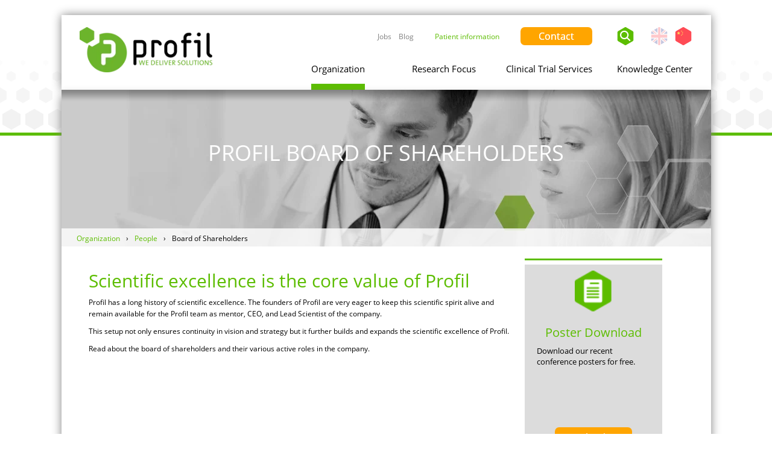

--- FILE ---
content_type: text/html; charset=UTF-8
request_url: https://www.profil.com/organization/board-of-shareholders
body_size: 11365
content:
<!doctype html><!--[if lt IE 7]> <html class="no-js lt-ie9 lt-ie8 lt-ie7" lang="en-us" > <![endif]--><!--[if IE 7]>    <html class="no-js lt-ie9 lt-ie8" lang="en-us" >        <![endif]--><!--[if IE 8]>    <html class="no-js lt-ie9" lang="en-us" >               <![endif]--><!--[if gt IE 8]><!--><html class="no-js" lang="en-us"><!--<![endif]--><head>
    <meta charset="utf-8">
    <meta http-equiv="X-UA-Compatible" content="IE=edge,chrome=1">
    <meta name="author" content="Profil Institut für Stoffwechselforschung GmbH">
    <meta name="description" content="Tim Heise, Lutz Heinemann and Christoph Kapitza form the board of shareholders of Profil Germany and guide strategic copmany decisions.">
    <meta name="generator" content="HubSpot">
    <title>Profil’s board of shareholders</title>
    <link rel="shortcut icon" href="https://www.profil.com/hubfs/profil-logo-bild-rgb-250px_.png">
    
<meta name="viewport" content="width=device-width, initial-scale=1">

    <script src="/hs/hsstatic/jquery-libs/static-1.4/jquery/jquery-1.11.2.js"></script>
<script>hsjQuery = window['jQuery'];</script>
    <meta property="og:description" content="Tim Heise, Lutz Heinemann and Christoph Kapitza form the board of shareholders of Profil Germany and guide strategic copmany decisions.">
    <meta property="og:title" content="Profil’s board of shareholders">
    <meta name="twitter:description" content="Tim Heise, Lutz Heinemann and Christoph Kapitza form the board of shareholders of Profil Germany and guide strategic copmany decisions.">
    <meta name="twitter:title" content="Profil’s board of shareholders">

    

    
    <style>
a.cta_button{-moz-box-sizing:content-box !important;-webkit-box-sizing:content-box !important;box-sizing:content-box !important;vertical-align:middle}.hs-breadcrumb-menu{list-style-type:none;margin:0px 0px 0px 0px;padding:0px 0px 0px 0px}.hs-breadcrumb-menu-item{float:left;padding:10px 0px 10px 10px}.hs-breadcrumb-menu-divider:before{content:'›';padding-left:10px}.hs-featured-image-link{border:0}.hs-featured-image{float:right;margin:0 0 20px 20px;max-width:50%}@media (max-width: 568px){.hs-featured-image{float:none;margin:0;width:100%;max-width:100%}}.hs-screen-reader-text{clip:rect(1px, 1px, 1px, 1px);height:1px;overflow:hidden;position:absolute !important;width:1px}
</style>

<link rel="stylesheet" href="/hs/hsstatic/cos-LanguageSwitcher/static-1.336/sass/LanguageSwitcher.css">
<!-- Editor Styles -->
<style id="hs_editor_style" type="text/css">
#hs_cos_wrapper_widget_1449070913342  { display: block !important; padding-top: 20px !important }
#hs_cos_wrapper_widget_3215417181  { display: block !important; padding-top: 30px !important }
</style>
    

    
    <link rel="canonical" href="https://www.profil.com/organization/board-of-shareholders">

<!-- Cookie Banner, von Nils programmiert -->
<script type="text/javascript">

// Google Analytics tracking ID
var $tracking_id = "UA-117795570-1";

// Google Analytics Cookie Domain & Path (needed for clearing cookies – have look in the inspector to get the values needed)
var $tracking_cookie_domain = ".profil.com";
var $tracking_cookie_path = "/";
 
function embedTrackingCode(){
    // add <script> to head
    var gascript = document.createElement("script");
    gascript.async = true;
    gascript.src = "https://www.googletagmanager.com/gtag/js?id="+$tracking_id;
    document.getElementsByTagName("head")[0].appendChild(gascript, document.getElementsByTagName("head")[0]); 
 
    // track pageview
    window.dataLayer = window.dataLayer || [];
    function gtag(){dataLayer.push(arguments);}
    gtag('js', new Date());
    gtag('config', $tracking_id, { 'anonymize_ip': true }); 
     
    console.log('Google Analytics Tracking enabled')
}
 
function deleteGACookies(){
     
    // because the gtag cookie uses the tracking id with "-" replaced though "_"
    // we have to do this string manipulation too
    var $gtag_cookie = "_gat_gtag_"+$tracking_id.replace(/-/g, "_");
 
    clearCookie('_ga',$tracking_cookie_domain,$tracking_cookie_path);
    clearCookie('_gid',$tracking_cookie_domain,$tracking_cookie_path);
    clearCookie('_gat',$tracking_cookie_domain,$tracking_cookie_path);
    clearCookie($gtag_cookie,$tracking_cookie_domain,$tracking_cookie_path);
 
    console.log('Google Analytics Tracking disabled')
}
 
 
var _hsp = window._hsp = window._hsp || [];
_hsp.push(['addPrivacyConsentListener', function(consent) {
	if (consent.allowed)
	{
		embedTrackingCode();
	}
	else
	{
		deleteGACookies();
	}
}]);
  
  
// Function for deleting Cookies (such as that ones from Google Analytics)
// Source: https://blog.tcs.de/delete-clear-google-analytics-cookies-with-javascript/
function clearCookie(d,b,c){try{if(function(h){var e=document.cookie.split(";"),a="",f="",g="";for(i=0;i<e.length;i++){a=e[i].split("=");f=a[0].replace(/^\s+|\s+$/g,"");if(f==h){if(a.length>1)g=unescape(a[1].replace(/^\s+|\s+$/g,""));return g}}return null}(d)){b=b||document.domain;c=c||"/";document.cookie=d+"=; expires="+new Date+"; domain="+b+"; path="+c}}catch(j){}};
</script>

<meta name="google-site-verification" content="CZVQEmQXh9Wr1jvzEhUZcNDobRqfSl7-uEktUCoSEYU">


<meta property="og:url" content="https://www.profil.com/organization/board-of-shareholders">
<meta name="twitter:card" content="summary">
<meta http-equiv="content-language" content="en-us">
<link rel="alternate" hreflang="en-us" href="https://www.profil.com/organization/board-of-shareholders">
<link rel="alternate" hreflang="zh" href="https://www.profil.com/zh/organization/board-of-shareholders">
<link rel="stylesheet" href="//7052064.fs1.hubspotusercontent-na1.net/hubfs/7052064/hub_generated/template_assets/DEFAULT_ASSET/1767723259071/template_layout.min.css">


<link rel="stylesheet" href="https://www.profil.com/hubfs/hub_generated/template_assets/1/2971519351/1742843129728/template_Main.css">
<link rel="stylesheet" href="https://www.profil.com/hubfs/hub_generated/template_assets/1/3221871567/1742843125274/template_Ihover.min.min.css">


    <style>
    @import "//cdn2.hubspotqa.com/qa/hub/126/file-613025667-css/custom_widget_example.css";
</style>
    

</head>
<body class="bmmenue   hs-content-id-3976001735 hs-site-page page hs-content-path-organization-board-of-shareholders hs-content-name-board-of-shareholders  " style="">
    <div class="header-container-wrapper">
    <div class="header-container container-fluid">

<div class="row-fluid-wrapper row-depth-1 row-number-1 ">
<div class="row-fluid ">
<div class="span12 widget-span widget-type-global_group " style="" data-widget-type="global_group" data-x="0" data-w="12">
<div class="" data-global-widget-path="generated_global_groups/29666414286.html"><div class="row-fluid-wrapper row-depth-1 row-number-1 ">
<div class="row-fluid ">
<div class="span12 widget-span widget-type-raw_html " style="" data-widget-type="raw_html" data-x="0" data-w="12">
<div class="cell-wrapper layout-widget-wrapper">
<span id="hs_cos_wrapper_module_1436773142627840" class="hs_cos_wrapper hs_cos_wrapper_widget hs_cos_wrapper_type_raw_html" style="" data-hs-cos-general-type="widget" data-hs-cos-type="raw_html"><!-- start Main.js DO NOT REMOVE --> 
<script src="https://www.profil.com/hs-fs/hub/481167/hub_generated/template_assets/3102280102/1569808361839/Coded_files/Custom/page/BLUE_MOON/Companymain.js"></script> 
<!-- end Main.js --></span>
</div><!--end layout-widget-wrapper -->
</div><!--end widget-span -->
</div><!--end row-->
</div><!--end row-wrapper -->

<div class="row-fluid-wrapper row-depth-1 row-number-2 ">
<div class="row-fluid ">
<div class="span3 widget-span widget-type-linked_image logo" style="" data-widget-type="linked_image" data-x="0" data-w="3">
<div class="cell-wrapper layout-widget-wrapper">
<span id="hs_cos_wrapper_module_14349716643521027" class="hs_cos_wrapper hs_cos_wrapper_widget hs_cos_wrapper_type_linked_image" style="" data-hs-cos-general-type="widget" data-hs-cos-type="linked_image"><a href="//www.profil.com?hsLang=en-us" id="hs-link-module_14349716643521027" style="border-width:0px;border:0px;"><img src="https://www.profil.com/hs-fs/hubfs/profil-logo-wortbild-with%20claim-4c-offset_1000px.png?width=250&amp;name=profil-logo-wortbild-with%20claim-4c-offset_1000px.png" class="hs-image-widget " style="width:250px;border-width:0px;border:0px;" width="250" alt="profil-logo-wortbild-with claim-4c-offset_1000px" title="profil-logo-wortbild-with claim-4c-offset_1000px" srcset="https://www.profil.com/hs-fs/hubfs/profil-logo-wortbild-with%20claim-4c-offset_1000px.png?width=125&amp;name=profil-logo-wortbild-with%20claim-4c-offset_1000px.png 125w, https://www.profil.com/hs-fs/hubfs/profil-logo-wortbild-with%20claim-4c-offset_1000px.png?width=250&amp;name=profil-logo-wortbild-with%20claim-4c-offset_1000px.png 250w, https://www.profil.com/hs-fs/hubfs/profil-logo-wortbild-with%20claim-4c-offset_1000px.png?width=375&amp;name=profil-logo-wortbild-with%20claim-4c-offset_1000px.png 375w, https://www.profil.com/hs-fs/hubfs/profil-logo-wortbild-with%20claim-4c-offset_1000px.png?width=500&amp;name=profil-logo-wortbild-with%20claim-4c-offset_1000px.png 500w, https://www.profil.com/hs-fs/hubfs/profil-logo-wortbild-with%20claim-4c-offset_1000px.png?width=625&amp;name=profil-logo-wortbild-with%20claim-4c-offset_1000px.png 625w, https://www.profil.com/hs-fs/hubfs/profil-logo-wortbild-with%20claim-4c-offset_1000px.png?width=750&amp;name=profil-logo-wortbild-with%20claim-4c-offset_1000px.png 750w" sizes="(max-width: 250px) 100vw, 250px"></a></span></div><!--end layout-widget-wrapper -->
</div><!--end widget-span -->
<div class="span9 widget-span widget-type-cell english" style="" data-widget-type="cell" data-x="3" data-w="9">

<div class="row-fluid-wrapper row-depth-1 row-number-3 ">
<div class="row-fluid ">
<div class="span12 widget-span widget-type-cell headerbox-container" style="max-width:100%; float: right;" data-widget-type="cell" data-x="0" data-w="12">

<div class="row-fluid-wrapper row-depth-1 row-number-4 ">
<div class="row-fluid ">
<div class="span3 widget-span widget-type-cell languageblock" style="width: 126px; position: relative;float: right;" data-widget-type="cell" data-x="0" data-w="3">

<div class="row-fluid-wrapper row-depth-1 row-number-5 ">
<div class="row-fluid ">
<div class="span6 widget-span widget-type-custom_widget " style="" data-widget-type="custom_widget" data-x="0" data-w="6">
<div id="hs_cos_wrapper_module_1590154063215225" class="hs_cos_wrapper hs_cos_wrapper_widget hs_cos_wrapper_type_module widget-type-rich_text" style="" data-hs-cos-general-type="widget" data-hs-cos-type="module"><span id="hs_cos_wrapper_module_1590154063215225_" class="hs_cos_wrapper hs_cos_wrapper_widget hs_cos_wrapper_type_rich_text" style="" data-hs-cos-general-type="widget" data-hs-cos-type="rich_text"><a href="https://www.profil.com/en/search?hsLang=en-us"><span class="searchicon"></span></a></span></div>

</div><!--end widget-span -->
<div class="span6 widget-span widget-type-custom_widget " style="" data-widget-type="custom_widget" data-x="6" data-w="6">
<div id="hs_cos_wrapper_module_158227084538534" class="hs_cos_wrapper hs_cos_wrapper_widget hs_cos_wrapper_type_module widget-type-language_switcher" style="" data-hs-cos-general-type="widget" data-hs-cos-type="module"><span id="hs_cos_wrapper_module_158227084538534_" class="hs_cos_wrapper hs_cos_wrapper_widget hs_cos_wrapper_type_language_switcher" style="" data-hs-cos-general-type="widget" data-hs-cos-type="language_switcher"><div class="lang_switcher_class">
   <div class="globe_class" onclick="">
       <ul class="lang_list_class">
           <li>
               <a class="lang_switcher_link" data-language="en-us" lang="en-us" href="https://www.profil.com/organization/board-of-shareholders">English - United States</a>
           </li>
           <li>
               <a class="lang_switcher_link" data-language="zh" lang="zh" href="https://www.profil.com/zh/organization/board-of-shareholders">Chinese</a>
           </li>
       </ul>
   </div>
</div></span></div>

</div><!--end widget-span -->
</div><!--end row-->
</div><!--end row-wrapper -->

</div><!--end widget-span -->
<div class="span4 widget-span widget-type-cta head-cta" style="float: right;" data-widget-type="cta" data-x="3" data-w="4">
<div class="cell-wrapper layout-widget-wrapper">
<span id="hs_cos_wrapper_module_14340062538946701" class="hs_cos_wrapper hs_cos_wrapper_widget hs_cos_wrapper_type_cta" style="" data-hs-cos-general-type="widget" data-hs-cos-type="cta"><!--HubSpot Call-to-Action Code --><span class="hs-cta-wrapper" id="hs-cta-wrapper-1f89c7d1-107f-4c8d-aa7b-f85d0dce14da"><span class="hs-cta-node hs-cta-1f89c7d1-107f-4c8d-aa7b-f85d0dce14da" id="hs-cta-1f89c7d1-107f-4c8d-aa7b-f85d0dce14da"><!--[if lte IE 8]><div id="hs-cta-ie-element"></div><![endif]--><a href="https://cta-redirect.hubspot.com/cta/redirect/481167/1f89c7d1-107f-4c8d-aa7b-f85d0dce14da"><img class="hs-cta-img" id="hs-cta-img-1f89c7d1-107f-4c8d-aa7b-f85d0dce14da" style="border-width:0px;" src="https://no-cache.hubspot.com/cta/default/481167/1f89c7d1-107f-4c8d-aa7b-f85d0dce14da.png" alt="Contact"></a></span><script charset="utf-8" src="/hs/cta/cta/current.js"></script><script type="text/javascript"> hbspt.cta._relativeUrls=true;hbspt.cta.load(481167, '1f89c7d1-107f-4c8d-aa7b-f85d0dce14da', {"useNewLoader":"true","region":"na1"}); </script></span><!-- end HubSpot Call-to-Action Code --></span></div><!--end layout-widget-wrapper -->
</div><!--end widget-span -->
<div class="span3 widget-span widget-type-rich_text head-menu" style="width: auto; float: right;" data-widget-type="rich_text" data-x="7" data-w="3">
<div class="cell-wrapper layout-widget-wrapper">
<span id="hs_cos_wrapper_module_14347046963473180" class="hs_cos_wrapper hs_cos_wrapper_widget hs_cos_wrapper_type_rich_text" style="" data-hs-cos-general-type="widget" data-hs-cos-type="rich_text"><p style="text-align: right;"><a target="_blank" href="//www.profil.de" alt="patient information" rel="noopener">Patient information</a></p></span>
</div><!--end layout-widget-wrapper -->
</div><!--end widget-span -->
<div class="span2 widget-span widget-type-menu head-menu" style="float: right;" data-widget-type="menu" data-x="10" data-w="2">
<div class="cell-wrapper layout-widget-wrapper">
<span id="hs_cos_wrapper_module_14340061724783" class="hs_cos_wrapper hs_cos_wrapper_widget hs_cos_wrapper_type_menu" style="" data-hs-cos-general-type="widget" data-hs-cos-type="menu"><div id="hs_menu_wrapper_module_14340061724783" class="hs-menu-wrapper active-branch no-flyouts hs-menu-flow-horizontal" role="navigation" data-sitemap-name="Service" data-menu-id="3137453005" aria-label="Navigation Menu">
 <ul role="menu">
  <li class="hs-menu-item hs-menu-depth-1" role="none"><a href="https://www.profil.com/organization/open-positions" role="menuitem">Jobs</a></li>
  <li class="hs-menu-item hs-menu-depth-1" role="none"><a href="https://blog.profil.com/blog" role="menuitem">Blog</a></li>
 </ul>
</div></span></div><!--end layout-widget-wrapper -->
</div><!--end widget-span -->
</div><!--end row-->
</div><!--end row-wrapper -->

</div><!--end widget-span -->
</div><!--end row-->
</div><!--end row-wrapper -->

<div class="row-fluid-wrapper row-depth-1 row-number-6 ">
<div class="row-fluid ">
<div class="span12 widget-span widget-type-menu custom-menu-primary" style="" data-widget-type="menu" data-x="0" data-w="12">
<div class="cell-wrapper layout-widget-wrapper">
<span id="hs_cos_wrapper_module_1434702288427792" class="hs_cos_wrapper hs_cos_wrapper_widget hs_cos_wrapper_type_menu" style="" data-hs-cos-general-type="widget" data-hs-cos-type="menu"><div id="hs_menu_wrapper_module_1434702288427792" class="hs-menu-wrapper active-branch flyouts hs-menu-flow-horizontal" role="navigation" data-sitemap-name="Hauptmenu" data-menu-id="3272192421" aria-label="Navigation Menu">
 <ul role="menu" class="active-branch">
  <li class="hs-menu-item hs-menu-depth-1 hs-item-has-children active-branch" role="none"><a href="https://www.profil.com/organization" aria-haspopup="true" aria-expanded="false" role="menuitem">Organization</a>
   <ul role="menu" class="hs-menu-children-wrapper active-branch">
    <li class="hs-menu-item hs-menu-depth-2 hs-item-has-children" role="none"><a href="https://www.profil.com/organization/about-profil" role="menuitem">About Profil</a>
     <ul role="menu" class="hs-menu-children-wrapper">
      <li class="hs-menu-item hs-menu-depth-3" role="none"><a href="https://www.profil.com/organisation/driving-innovation-in-diabetes" role="menuitem">Driving innovation in diabetes</a></li>
      <li class="hs-menu-item hs-menu-depth-3" role="none"><a href="https://www.profil.com/organisation/conferences" role="menuitem">Meet us at conferences</a></li>
      <li class="hs-menu-item hs-menu-depth-3" role="none"><a href="https://www.profil.com/whats-new-at-profil" role="menuitem">News</a></li>
     </ul></li>
    <li class="hs-menu-item hs-menu-depth-2 hs-item-has-children active-branch" role="none"><a href="https://www.profil.com/organization/people" role="menuitem">People</a>
     <ul role="menu" class="hs-menu-children-wrapper active-branch">
      <li class="hs-menu-item hs-menu-depth-3 active active-branch" role="none"><a href="https://www.profil.com/organization/board-of-shareholders" role="menuitem">Board of Shareholders</a></li>
      <li class="hs-menu-item hs-menu-depth-3" role="none"><a href="https://www.profil.com/organization/executive-team" role="menuitem">Executive team</a></li>
      <li class="hs-menu-item hs-menu-depth-3" role="none"><a href="https://www.profil.com/organization/scientists" role="menuitem">Scientists</a></li>
     </ul></li>
    <li class="hs-menu-item hs-menu-depth-2 hs-item-has-children" role="none"><a href="https://www.profil.com/organization/career" role="menuitem">Career</a>
     <ul role="menu" class="hs-menu-children-wrapper">
      <li class="hs-menu-item hs-menu-depth-3" role="none"><a href="https://www.profil.com/organization/job-profiles" role="menuitem">Job profiles</a></li>
      <li class="hs-menu-item hs-menu-depth-3" role="none"><a href="https://www.profil.com/organization/open-positions" role="menuitem">Open positions</a></li>
      <li class="hs-menu-item hs-menu-depth-3" role="none"><a href="https://www.profil.com/organization/your-application" role="menuitem">Your Application</a></li>
      <li class="hs-menu-item hs-menu-depth-3" role="none"><a href="https://www.profil.com/organization/medical-specialist" role="menuitem">Training as clinical pharmacologist</a></li>
      <li class="hs-menu-item hs-menu-depth-3" role="none"><a href="https://www.profil.com/organization/study-nurse" role="menuitem">Training as study nurse</a></li>
     </ul></li>
   </ul></li>
  <li class="hs-menu-item hs-menu-depth-1 hs-item-has-children" role="none"><a href="https://www.profil.com/expertise" aria-haspopup="true" aria-expanded="false" role="menuitem">Research Focus</a>
   <ul role="menu" class="hs-menu-children-wrapper">
    <li class="hs-menu-item hs-menu-depth-2 hs-item-has-children" role="none"><a href="https://www.profil.com/expertise/diabetes-treatment" role="menuitem">Diabetes treatment</a>
     <ul role="menu" class="hs-menu-children-wrapper">
      <li class="hs-menu-item hs-menu-depth-3" role="none"><a href="https://www.profil.com/expertise/glucose-lowering-medication" role="menuitem">Glucose lowering medication</a></li>
      <li class="hs-menu-item hs-menu-depth-3 hs-item-has-children" role="none"><a href="https://www.profil.com/expertise/insulin-alternatives" role="menuitem">Alternative route insulins</a></li>
      <li class="hs-menu-item hs-menu-depth-3" role="none"><a href="https://www.profil.com/expertise/insulin-analogues" role="menuitem">Insulin analogues</a></li>
      <li class="hs-menu-item hs-menu-depth-3" role="none"><a href="https://www.profil.com/expertise/cardiovascular-complications" role="menuitem">Diabetes complications</a></li>
      <li class="hs-menu-item hs-menu-depth-3" role="none"><a href="https://www.profil.com/expertise/incretins" role="menuitem">Incretin hormones</a></li>
     </ul></li>
    <li class="hs-menu-item hs-menu-depth-2 hs-item-has-children" role="none"><a href="https://www.profil.com/expertise/medical-technology-research" role="menuitem">Medical technology</a>
     <ul role="menu" class="hs-menu-children-wrapper">
      <li class="hs-menu-item hs-menu-depth-3" role="none"><a href="https://www.profil.com/expertise/insulin-pump" role="menuitem">Insulin pump</a></li>
      <li class="hs-menu-item hs-menu-depth-3" role="none"><a href="https://www.profil.com/expertise/artificial-pancreas" role="menuitem">Artificial pancreas</a></li>
      <li class="hs-menu-item hs-menu-depth-3" role="none"><a href="https://www.profil.com/expertise/glucose-meter" role="menuitem">Glucose meters</a></li>
      <li class="hs-menu-item hs-menu-depth-3" role="none"><a href="https://www.profil.com/expertise/cgm" role="menuitem">Continuous glucose monitoring</a></li>
     </ul></li>
    <li class="hs-menu-item hs-menu-depth-2 hs-item-has-children" role="none"><a href="https://www.profil.com/expertise/obesity-treatment" role="menuitem">Obesity treatment</a>
     <ul role="menu" class="hs-menu-children-wrapper">
      <li class="hs-menu-item hs-menu-depth-3" role="none"><a href="https://www.profil.com/expertise/obesity" role="menuitem">Obesity</a></li>
      <li class="hs-menu-item hs-menu-depth-3" role="none"><a href="https://www.profil.com/expertise/impaired-glucose-tolerance" role="menuitem">Impaired glucose tolerance</a></li>
      <li class="hs-menu-item hs-menu-depth-3" role="none"><a href="https://www.profil.com/expertise/nafld" role="menuitem">NAFLD / NASH</a></li>
      <li class="hs-menu-item hs-menu-depth-3" role="none"><a href="https://www.profil.com/expertise/cardiometabolic-research" role="menuitem">Cardiometabolic research</a></li>
     </ul></li>
   </ul></li>
  <li class="hs-menu-item hs-menu-depth-1 hs-item-has-children" role="none"><a href="https://www.profil.com/full-service-cro" aria-haspopup="true" aria-expanded="false" role="menuitem">Clinical Trial Services</a>
   <ul role="menu" class="hs-menu-children-wrapper">
    <li class="hs-menu-item hs-menu-depth-2 hs-item-has-children" role="none"><a href="https://www.profil.com/services/development" role="menuitem">Clinical development</a>
     <ul role="menu" class="hs-menu-children-wrapper">
      <li class="hs-menu-item hs-menu-depth-3" role="none"><a href="https://www.profil.com/services/biosimilar" role="menuitem">Bioequivalence / biosimilar</a></li>
      <li class="hs-menu-item hs-menu-depth-3" role="none"><a href="https://www.profil.com/services/pharmacodynamics" role="menuitem">Pharmacodynamics</a></li>
      <li class="hs-menu-item hs-menu-depth-3" role="none"><a href="https://www.profil.com/services/pharmacokinetics" role="menuitem">Pharmacokinetics</a></li>
      <li class="hs-menu-item hs-menu-depth-3" role="none"><a href="https://www.profil.com/services/bridging-study" role="menuitem">Bridging studies</a></li>
      <li class="hs-menu-item hs-menu-depth-3" role="none"><a href="https://www.profil.com/services/safety" role="menuitem">Safety and tolerability</a></li>
     </ul></li>
    <li class="hs-menu-item hs-menu-depth-2 hs-item-has-children" role="none"><a href="https://www.profil.com/services/methods" role="menuitem">Methods</a>
     <ul role="menu" class="hs-menu-children-wrapper">
      <li class="hs-menu-item hs-menu-depth-3" role="none"><a href="https://www.profil.com/services/hyperinsulinemic-euglycemic-clamp" role="menuitem">Glucose clamp</a></li>
      <li class="hs-menu-item hs-menu-depth-3" role="none"><a href="https://www.profil.com/services/bodpod" role="menuitem">Bodpod / body composition</a></li>
      <li class="hs-menu-item hs-menu-depth-3" role="none"><a href="https://www.profil.com/services/pancreatic-clamp" role="menuitem">Pancreatic clamp</a></li>
      <li class="hs-menu-item hs-menu-depth-3" role="none"><a href="https://www.profil.com/services/stable-isotopes" role="menuitem">Stable isotopes / metabolic fluxes</a></li>
      <li class="hs-menu-item hs-menu-depth-3" role="none"><a href="https://www.profil.com/services/muscle-biopsy" role="menuitem">Adipose tissue and muscle biopsy</a></li>
      <li class="hs-menu-item hs-menu-depth-3" role="none"><a href="https://www.profil.com/services/transient-elastography" role="menuitem">Transient elastography</a></li>
      <li class="hs-menu-item hs-menu-depth-3" role="none"><a href="https://www.profil.com/services/flow-mediated-dilation" role="menuitem">Flow-mediated dilation</a></li>
      <li class="hs-menu-item hs-menu-depth-3" role="none"><a href="https://www.profil.com/services/retinal-laser-scanner" role="menuitem">Retinal laser scanner</a></li>
      <li class="hs-menu-item hs-menu-depth-3" role="none"><a href="https://www.profil.com/services/laser-doppler" role="menuitem">Skin laser Doppler</a></li>
      <li class="hs-menu-item hs-menu-depth-3" role="none"><a href="https://www.profil.com/services/nutrition" role="menuitem">Standardized food intake / Nutrition</a></li>
      <li class="hs-menu-item hs-menu-depth-3" role="none"><a href="https://www.profil.com/services/exercise-energy-expenditure" role="menuitem">Exercise / energy expenditure</a></li>
      <li class="hs-menu-item hs-menu-depth-3" role="none"><a href="https://www.profil.com/services/other-methods" role="menuitem">Other methods</a></li>
     </ul></li>
    <li class="hs-menu-item hs-menu-depth-2 hs-item-has-children" role="none"><a href="https://www.profil.com/services/further-services" role="menuitem">Further services</a>
     <ul role="menu" class="hs-menu-children-wrapper">
      <li class="hs-menu-item hs-menu-depth-3" role="none"><a href="https://www.profil.com/services/patient-recruitment" role="menuitem">Patient recruitment</a></li>
      <li class="hs-menu-item hs-menu-depth-3" role="none"><a href="https://www.profil.com/services/pharmacy" role="menuitem">GMP certified pharmacy</a></li>
      <li class="hs-menu-item hs-menu-depth-3" role="none"><a href="https://www.profil.com/services/data-management" role="menuitem">Data management, statistics and medical writing</a></li>
      <li class="hs-menu-item hs-menu-depth-3" role="none"><a href="https://www.profil.com/services/regulatory-handling" role="menuitem">Regulatory handling</a></li>
      <li class="hs-menu-item hs-menu-depth-3" role="none"><a href="https://www.profil.com/services/clinical-development-consulting" role="menuitem">Clinical development consulting</a></li>
     </ul></li>
   </ul></li>
  <li class="hs-menu-item hs-menu-depth-1 hs-item-has-children" role="none"><a href="https://www.profil.com/knowledge-center" aria-haspopup="true" aria-expanded="false" role="menuitem">Knowledge Center</a>
   <ul role="menu" class="hs-menu-children-wrapper">
    <li class="hs-menu-item hs-menu-depth-2 hs-item-has-children" role="none"><a href="https://www.profil.com/knowledge-center/scientific-content" role="menuitem">Scientific content</a>
     <ul role="menu" class="hs-menu-children-wrapper">
      <li class="hs-menu-item hs-menu-depth-3" role="none"><a href="https://www.profil.com/knowledge-center/publications" role="menuitem">Publications</a></li>
      <li class="hs-menu-item hs-menu-depth-3" role="none"><a href="https://www.profil.com/knowledge-center/online-seminars" role="menuitem">Online Seminars</a></li>
      <li class="hs-menu-item hs-menu-depth-3" role="none"><a href="https://blog.profil.com/blog" role="menuitem">Blog</a></li>
      <li class="hs-menu-item hs-menu-depth-3" role="none"><a href="https://info.profil.com/download-profil-conference-posters" role="menuitem" target="_blank" rel="noopener">Conference Posters</a></li>
     </ul></li>
    <li class="hs-menu-item hs-menu-depth-2 hs-item-has-children" role="none"><a href="https://www.profil.com/knowledge-center/knowledge" role="menuitem">Diabetes Knowledge</a>
     <ul role="menu" class="hs-menu-children-wrapper">
      <li class="hs-menu-item hs-menu-depth-3" role="none"><a href="https://www.profil.com/knowledge-center/diabetes-types" role="menuitem">Diabetes types</a></li>
      <li class="hs-menu-item hs-menu-depth-3" role="none"><a href="https://www.profil.com/knowledge-center/diabetes-prevention" role="menuitem">Diabetes prevention</a></li>
      <li class="hs-menu-item hs-menu-depth-3" role="none"><a href="https://www.profil.com/knowledge-center/stem-cells" role="menuitem">Stem cells</a></li>
      <li class="hs-menu-item hs-menu-depth-3" role="none"><a href="https://www.profil.com/knowledge-center/trial-stages" role="menuitem">Trial stages</a></li>
     </ul></li>
   </ul></li>
 </ul>
</div></span></div><!--end layout-widget-wrapper -->
</div><!--end widget-span -->
</div><!--end row-->
</div><!--end row-wrapper -->

</div><!--end widget-span -->
</div><!--end row-->
</div><!--end row-wrapper -->
</div>
</div><!--end widget-span -->
</div><!--end row-->
</div><!--end row-wrapper -->

    </div><!--end header -->
</div><!--end header wrapper -->

<div class="body-container-wrapper">
    <div class="body-container container-fluid">

<div class="row-fluid-wrapper row-depth-1 row-number-1 ">
<div class="row-fluid ">
<div class="span12 widget-span widget-type-raw_jinja " style="" data-widget-type="raw_jinja" data-x="0" data-w="12">
<div id="navi-shadow"></div></div><!--end widget-span -->

</div><!--end row-->
</div><!--end row-wrapper -->

<div class="row-fluid-wrapper row-depth-1 row-number-2 ">
<div class="row-fluid ">
<div class="span12 widget-span widget-type-cell headimg-area" style="" data-widget-type="cell" data-x="0" data-w="12">

<div class="row-fluid-wrapper row-depth-1 row-number-3 ">
<div class="row-fluid ">
<div class="span12 widget-span widget-type-menu breadcrumb" style="" data-widget-type="menu" data-x="0" data-w="12">
<div class="cell-wrapper layout-widget-wrapper">
<span id="hs_cos_wrapper_module_1436975289352994" class="hs_cos_wrapper hs_cos_wrapper_widget hs_cos_wrapper_type_menu" style="" data-hs-cos-general-type="widget" data-hs-cos-type="menu"><div class="hs-breadcrumb-menu-wrapper" id="hs_menu_wrapper_module_1436975289352994" role="navigation" data-sitemap-name="Hauptmenu" data-menu-id="3272192421">
 <ul class="hs-breadcrumb-menu">
  <li class="hs-breadcrumb-menu-item first-crumb"><a href="https://www.profil.com/organization?hsLang=en-us" class="hs-breadcrumb-label">Organization</a><span class="hs-breadcrumb-menu-divider"></span></li>
  <li class="hs-breadcrumb-menu-item"><a href="https://www.profil.com/organization/people?hsLang=en-us" class="hs-breadcrumb-label">People</a><span class="hs-breadcrumb-menu-divider"></span></li>
  <li class="hs-breadcrumb-menu-item last-crumb"><span class="hs-breadcrumb-label">Board of Shareholders</span></li>
 </ul>
</div></span></div><!--end layout-widget-wrapper -->
</div><!--end widget-span -->
</div><!--end row-->
</div><!--end row-wrapper -->

<div class="row-fluid-wrapper row-depth-1 row-number-4 ">
<div class="row-fluid ">
<div class="span12 widget-span widget-type-custom_widget " style="" data-widget-type="custom_widget" data-x="0" data-w="12">
<div class="cell-wrapper layout-widget-wrapper">
<span id="hs_cos_wrapper_module_14386769191375534" class="hs_cos_wrapper hs_cos_wrapper_widget hs_cos_wrapper_type_custom_widget" style="" data-hs-cos-general-type="widget" data-hs-cos-type="custom_widget"><div class="header-image">





    <div class="ih-item square colored effect13 bottom_to_top">
        <a href="#">
            
                <img src="https://www.profil.com/hs-fs/hubfs/BLUE_MOON/Header/Header_1077x260px_People.jpg?width=1077&amp;height=260&amp;name=Header_1077x260px_People.jpg" width="1077" height="260" alt="Profil Board of Shareholders" srcset="https://www.profil.com/hs-fs/hubfs/BLUE_MOON/Header/Header_1077x260px_People.jpg?width=539&amp;height=130&amp;name=Header_1077x260px_People.jpg 539w, https://www.profil.com/hs-fs/hubfs/BLUE_MOON/Header/Header_1077x260px_People.jpg?width=1077&amp;height=260&amp;name=Header_1077x260px_People.jpg 1077w, https://www.profil.com/hs-fs/hubfs/BLUE_MOON/Header/Header_1077x260px_People.jpg?width=1616&amp;height=390&amp;name=Header_1077x260px_People.jpg 1616w, https://www.profil.com/hs-fs/hubfs/BLUE_MOON/Header/Header_1077x260px_People.jpg?width=2154&amp;height=520&amp;name=Header_1077x260px_People.jpg 2154w, https://www.profil.com/hs-fs/hubfs/BLUE_MOON/Header/Header_1077x260px_People.jpg?width=2693&amp;height=650&amp;name=Header_1077x260px_People.jpg 2693w, https://www.profil.com/hs-fs/hubfs/BLUE_MOON/Header/Header_1077x260px_People.jpg?width=3231&amp;height=780&amp;name=Header_1077x260px_People.jpg 3231w" sizes="(max-width: 1077px) 100vw, 1077px">
            
              <h1>Profil board of shareholders</h1>
            <div class="info">
                <p>Meet the Board of Shareholders of Profil.</p>
            </div>
        </a>
    </div>
<!-- HTML to show when checked -->
</div>
</span></div><!--end layout-widget-wrapper -->
</div><!--end widget-span -->
</div><!--end row-->
</div><!--end row-wrapper -->

</div><!--end widget-span -->
</div><!--end row-->
</div><!--end row-wrapper -->

<div class="row-fluid-wrapper row-depth-1 row-number-5 ">
<div class="row-fluid ">
<div class="span12 widget-span widget-type-cell " style="" data-widget-type="cell" data-x="0" data-w="12">

<div class="row-fluid-wrapper row-depth-1 row-number-6 ">
<div class="row-fluid ">
<div class="span12 widget-span widget-type-cell " style="" data-widget-type="cell" data-x="0" data-w="12">

<div class="row-fluid-wrapper row-depth-1 row-number-7 ">
<div class="row-fluid ">
<div class="span12 widget-span widget-type-widget_container bodytext" style="" data-widget-type="widget_container" data-x="0" data-w="12">
<span id="hs_cos_wrapper_module_14382695803301076" class="hs_cos_wrapper hs_cos_wrapper_widget_container hs_cos_wrapper_type_widget_container" style="" data-hs-cos-general-type="widget_container" data-hs-cos-type="widget_container"><div id="hs_cos_wrapper_widget_1449070913342" class="hs_cos_wrapper hs_cos_wrapper_widget hs_cos_wrapper_type_custom_widget" style="" data-hs-cos-general-type="widget" data-hs-cos-type="custom_widget"><style>
    #kachel-hight {
     height:;   
    }
</style>

<div class="kachel-container">
    <div class="row">
        <div class="col-xs-12 col-md-9">
            <p>
                </p><h2 style="text-align: left;">Scientific excellence is the core value of Profil</h2>
<div style="text-align: left;">
<p>Profil has a long history of scientific excellence. The founders of Profil are very eager to keep this scientific spirit alive and remain available for the Profil team as mentor, CEO, and Lead Scientist of the company.</p>
<p>This setup not only ensures continuity in vision and strategy but it further builds and expands the scientific excellence of Profil.&nbsp;</p>
<p>Read about the board of shareholders and their various active roles in the company.&nbsp;</p>
</div>
            <p></p>
        </div>
        <div class="span3 widget-span widget-type-widget_container " data-w="3" data-x="9" data-widget-type="widget_container" style="">
<span id="hs_cos_wrapper_module_14382695803301076" class="hs_cos_wrapper hs_cos_wrapper_widget_container hs_cos_wrapper_type_widget_container" data-hs-cos-type="widget_container" data-hs-cos-general-type="widget_container" style="">
<div id="hs_cos_wrapper_widget_3223691959" class="hs_cos_wrapper hs_cos_wrapper_widget hs_cos_wrapper_type_custom_widget" data-hs-cos-type="custom_widget" data-hs-cos-general-type="widget" style="">

                        <div class="webinarbox info">
                            <div id="kachel-hight" class="kachel-box">            
                            
                                
                                    <img class="img-responsive" src="https://www.profil.com/hs-fs/hubfs/BLUE_MOON/piktos/Icon_Publications.png?width=62&amp;height=69&amp;name=Icon_Publications.png" width="62" height="69" alt="Icon_Publications.png" srcset="https://www.profil.com/hs-fs/hubfs/BLUE_MOON/piktos/Icon_Publications.png?width=31&amp;height=35&amp;name=Icon_Publications.png 31w, https://www.profil.com/hs-fs/hubfs/BLUE_MOON/piktos/Icon_Publications.png?width=62&amp;height=69&amp;name=Icon_Publications.png 62w, https://www.profil.com/hs-fs/hubfs/BLUE_MOON/piktos/Icon_Publications.png?width=93&amp;height=104&amp;name=Icon_Publications.png 93w, https://www.profil.com/hs-fs/hubfs/BLUE_MOON/piktos/Icon_Publications.png?width=124&amp;height=138&amp;name=Icon_Publications.png 124w, https://www.profil.com/hs-fs/hubfs/BLUE_MOON/piktos/Icon_Publications.png?width=155&amp;height=173&amp;name=Icon_Publications.png 155w, https://www.profil.com/hs-fs/hubfs/BLUE_MOON/piktos/Icon_Publications.png?width=186&amp;height=207&amp;name=Icon_Publications.png 186w" sizes="(max-width: 62px) 100vw, 62px">
                                                           
                                <h3>Poster Download</h3>
<p><span>Download our recent conference posters for free.</span></p>
<p><!--HubSpot Call-to-Action Code --><span class="hs-cta-wrapper" id="hs-cta-wrapper-569591db-6389-4d88-8623-bd6eda10d280"><span class="hs-cta-node hs-cta-569591db-6389-4d88-8623-bd6eda10d280" id="hs-cta-569591db-6389-4d88-8623-bd6eda10d280"><!--[if lte IE 8]><div id="hs-cta-ie-element"></div><![endif]--><a href="https://cta-redirect.hubspot.com/cta/redirect/481167/569591db-6389-4d88-8623-bd6eda10d280" target="_blank" rel="noopener"><img class="hs-cta-img" id="hs-cta-img-569591db-6389-4d88-8623-bd6eda10d280" style="border-width:0px;" src="https://no-cache.hubspot.com/cta/default/481167/569591db-6389-4d88-8623-bd6eda10d280.png" alt="Download&nbsp;now"></a></span><script charset="utf-8" src="/hs/cta/cta/current.js"></script><script type="text/javascript"> hbspt.cta._relativeUrls=true;hbspt.cta.load(481167, '569591db-6389-4d88-8623-bd6eda10d280', {"useNewLoader":"true","region":"na1"}); </script></span><!-- end HubSpot Call-to-Action Code --></p>                       
                            </div>
                        </div>
                        
</div>
</span>
</div>                        
  
        </div>
    </div> 
</div></span></div>
<div id="hs_cos_wrapper_widget_3215417181" class="hs_cos_wrapper hs_cos_wrapper_widget hs_cos_wrapper_type_custom_widget" style="" data-hs-cos-general-type="widget" data-hs-cos-type="custom_widget"><div class="ma-box">
    <div class="col-sm-6 col-md-6 ma-box padding-right">
        <div class="col-sm-6 col-md-6 ma-box-img">
        
            <img src="https://www.profil.com/hs-fs/hubfs/Mitarbeiter/2022_08_18_GF4814b_Tim_Heise_Gimp%20220x202.png?width=220&amp;height=202&amp;name=2022_08_18_GF4814b_Tim_Heise_Gimp%20220x202.png" width="220" height="202" alt="2022_08_18_GF4814b_Tim_Heise_Gimp 220x202" srcset="https://www.profil.com/hs-fs/hubfs/Mitarbeiter/2022_08_18_GF4814b_Tim_Heise_Gimp%20220x202.png?width=110&amp;height=101&amp;name=2022_08_18_GF4814b_Tim_Heise_Gimp%20220x202.png 110w, https://www.profil.com/hs-fs/hubfs/Mitarbeiter/2022_08_18_GF4814b_Tim_Heise_Gimp%20220x202.png?width=220&amp;height=202&amp;name=2022_08_18_GF4814b_Tim_Heise_Gimp%20220x202.png 220w, https://www.profil.com/hs-fs/hubfs/Mitarbeiter/2022_08_18_GF4814b_Tim_Heise_Gimp%20220x202.png?width=330&amp;height=303&amp;name=2022_08_18_GF4814b_Tim_Heise_Gimp%20220x202.png 330w, https://www.profil.com/hs-fs/hubfs/Mitarbeiter/2022_08_18_GF4814b_Tim_Heise_Gimp%20220x202.png?width=440&amp;height=404&amp;name=2022_08_18_GF4814b_Tim_Heise_Gimp%20220x202.png 440w, https://www.profil.com/hs-fs/hubfs/Mitarbeiter/2022_08_18_GF4814b_Tim_Heise_Gimp%20220x202.png?width=550&amp;height=505&amp;name=2022_08_18_GF4814b_Tim_Heise_Gimp%20220x202.png 550w, https://www.profil.com/hs-fs/hubfs/Mitarbeiter/2022_08_18_GF4814b_Tim_Heise_Gimp%20220x202.png?width=660&amp;height=606&amp;name=2022_08_18_GF4814b_Tim_Heise_Gimp%20220x202.png 660w" sizes="(max-width: 220px) 100vw, 220px">
        
        </div>
        <div class="col-sm-6 col-md-6 ma-box-txt">
            <h4>Dr. Tim Heise</h4>
<p><strong>Chair of the Board of Directors<br></strong></p>
<p><span>Dr. Heise has more than 25 years of experience in both clinical research and clinical care in diabetes and obesity. He has published well over 250 scientific papers and reviews with a focus on the pharmacology of insulin and anti-diabetic drugs. Dr Heise is a member of the Editorial Board for Diabetes, Obesity and Metabolism and he takes a strong interest in evidence-based medicine. Beside his role as Chair of the Board of Directors, Dr. Heise is Profil's Lead Scientist, dedicating his creative power exclusively to Profil’s scientific excellence and leads all scientific activities of Profil.</span></p>
<p><span><a href="//info.profil.com/contact-tim-heise?hsLang=en-us" target="_blank" rel="noopener">Read more</a></span></p>
        </div>
    </div>
    
    <div class="col-sm-6 col-md-6 ma-box padding-left">
        <div class="col-sm-6 col-md-6 ma-box-img">
        
        </div>
        <div class="col-sm-6 col-md-6 ma-box-txt">
            
        </div>
    </div>
</div></div>
<div id="hs_cos_wrapper_widget_3337844605" class="hs_cos_wrapper hs_cos_wrapper_widget hs_cos_wrapper_type_custom_widget" style="" data-hs-cos-general-type="widget" data-hs-cos-type="custom_widget"><div class="ma-box">
    <div class="col-sm-6 col-md-6 ma-box padding-right">
        <div class="col-sm-6 col-md-6 ma-box-img">
        
            <img src="https://www.profil.com/hs-fs/hubfs/Mitarbeiter/Lutz_Heinemann-1.png?width=220&amp;height=219&amp;name=Lutz_Heinemann-1.png" width="220" height="219" alt="Lutz_Heinemann.png" srcset="https://www.profil.com/hs-fs/hubfs/Mitarbeiter/Lutz_Heinemann-1.png?width=110&amp;height=110&amp;name=Lutz_Heinemann-1.png 110w, https://www.profil.com/hs-fs/hubfs/Mitarbeiter/Lutz_Heinemann-1.png?width=220&amp;height=219&amp;name=Lutz_Heinemann-1.png 220w, https://www.profil.com/hs-fs/hubfs/Mitarbeiter/Lutz_Heinemann-1.png?width=330&amp;height=329&amp;name=Lutz_Heinemann-1.png 330w, https://www.profil.com/hs-fs/hubfs/Mitarbeiter/Lutz_Heinemann-1.png?width=440&amp;height=438&amp;name=Lutz_Heinemann-1.png 440w, https://www.profil.com/hs-fs/hubfs/Mitarbeiter/Lutz_Heinemann-1.png?width=550&amp;height=548&amp;name=Lutz_Heinemann-1.png 550w, https://www.profil.com/hs-fs/hubfs/Mitarbeiter/Lutz_Heinemann-1.png?width=660&amp;height=657&amp;name=Lutz_Heinemann-1.png 660w" sizes="(max-width: 220px) 100vw, 220px">
        
        </div>
        <div class="col-sm-6 col-md-6 ma-box-txt">
            <h4>Prof.&nbsp;Dr.&nbsp;Lutz Heinemann</h4>
<p><strong>Spokesperson of the Board of Shareholders</strong></p>
<p>Lutz Heinemann received his degree in Process Engineering in 1976, after which he studied biology at the University of Düsseldorf, until 1982. After three years as Assistant Professor in the Neurophysiology Department at Düsseldorf University, Professor Heinemann transitioned to the field of Internal Medicine. In 1999, Professor Heinemann co-founded Profil where he was CEO until 2009. He is also a member of the German Diabetes Association (DDG), the European Association for the Study of Diabetes (EASD) and the American Diabetes Association (ADA). Prof. Heinemann has been the Managing Editor of the Journal of Diabetes Science and Technology. His scientific research is focused on insulin pharmacology and diabetes technology. Between 2010 and 2015, he acted as coordinator for the EU-funded project AP@home.&nbsp;</p>
        </div>
    </div>
    
    <div class="col-sm-6 col-md-6 ma-box padding-left">
        <div class="col-sm-6 col-md-6 ma-box-img">
        
        </div>
        <div class="col-sm-6 col-md-6 ma-box-txt">
            <h4>&nbsp;</h4>
        </div>
    </div>
</div></div>
<div id="hs_cos_wrapper_widget_1699538328547" class="hs_cos_wrapper hs_cos_wrapper_widget hs_cos_wrapper_type_custom_widget" style="" data-hs-cos-general-type="widget" data-hs-cos-type="custom_widget"><div class="ma-box">
    <div class="col-sm-6 col-md-6 ma-box padding-right">
        <div class="col-sm-6 col-md-6 ma-box-img">
        
            <img src="https://www.profil.com/hs-fs/hubfs/Mitarbeiter/Leona_quadrat.png?width=220&amp;height=220&amp;name=Leona_quadrat.png" width="220" height="220" alt="Leona_quadrat" srcset="https://www.profil.com/hs-fs/hubfs/Mitarbeiter/Leona_quadrat.png?width=110&amp;height=110&amp;name=Leona_quadrat.png 110w, https://www.profil.com/hs-fs/hubfs/Mitarbeiter/Leona_quadrat.png?width=220&amp;height=220&amp;name=Leona_quadrat.png 220w, https://www.profil.com/hs-fs/hubfs/Mitarbeiter/Leona_quadrat.png?width=330&amp;height=330&amp;name=Leona_quadrat.png 330w, https://www.profil.com/hs-fs/hubfs/Mitarbeiter/Leona_quadrat.png?width=440&amp;height=440&amp;name=Leona_quadrat.png 440w, https://www.profil.com/hs-fs/hubfs/Mitarbeiter/Leona_quadrat.png?width=550&amp;height=550&amp;name=Leona_quadrat.png 550w, https://www.profil.com/hs-fs/hubfs/Mitarbeiter/Leona_quadrat.png?width=660&amp;height=660&amp;name=Leona_quadrat.png 660w" sizes="(max-width: 220px) 100vw, 220px">
        
        </div>
        <div class="col-sm-6 col-md-6 ma-box-txt">
            <h4>Prof. Dr. Leona Plum-Mörschel</h4>
<p><strong>Chief Executive Officer</strong></p>
<p><span>Prof. Dr. Leona Plum-Mörschel has over 15 years of experience in basic research, translational clinical research and early-phase clinical development in the field of obesity, diabetes, and metabolism. She joined </span><span class="profilcolor">Profil</span><span>&nbsp;in 2010</span><span>.</span></p>
<p><span><a href="//info.profil.com/contact-leona-plum-moerschel?hsLang=en-us" target="_blank" rel="noopener">Read more</a></span></p>
        </div>
    </div>
    
    <div class="col-sm-6 col-md-6 ma-box padding-left">
        <div class="col-sm-6 col-md-6 ma-box-img">
        
        </div>
        <div class="col-sm-6 col-md-6 ma-box-txt">
            
        </div>
    </div>
</div></div>
<div id="hs_cos_wrapper_widget_1550650775123" class="hs_cos_wrapper hs_cos_wrapper_widget hs_cos_wrapper_type_custom_widget" style="" data-hs-cos-general-type="widget" data-hs-cos-type="custom_widget"><div class="ma-box">
    <div class="col-sm-6 col-md-6 ma-box padding-right">
        <div class="col-sm-6 col-md-6 ma-box-img">
        
            <img src="https://www.profil.com/hs-fs/hubfs/20150428_Profil_Heckermann_1902.jpg?width=220&amp;height=200&amp;name=20150428_Profil_Heckermann_1902.jpg" width="220" height="200" alt="20150428_Profil_Heckermann_1902" srcset="https://www.profil.com/hs-fs/hubfs/20150428_Profil_Heckermann_1902.jpg?width=110&amp;height=100&amp;name=20150428_Profil_Heckermann_1902.jpg 110w, https://www.profil.com/hs-fs/hubfs/20150428_Profil_Heckermann_1902.jpg?width=220&amp;height=200&amp;name=20150428_Profil_Heckermann_1902.jpg 220w, https://www.profil.com/hs-fs/hubfs/20150428_Profil_Heckermann_1902.jpg?width=330&amp;height=300&amp;name=20150428_Profil_Heckermann_1902.jpg 330w, https://www.profil.com/hs-fs/hubfs/20150428_Profil_Heckermann_1902.jpg?width=440&amp;height=400&amp;name=20150428_Profil_Heckermann_1902.jpg 440w, https://www.profil.com/hs-fs/hubfs/20150428_Profil_Heckermann_1902.jpg?width=550&amp;height=500&amp;name=20150428_Profil_Heckermann_1902.jpg 550w, https://www.profil.com/hs-fs/hubfs/20150428_Profil_Heckermann_1902.jpg?width=660&amp;height=600&amp;name=20150428_Profil_Heckermann_1902.jpg 660w" sizes="(max-width: 220px) 100vw, 220px">
        
        </div>
        <div class="col-sm-6 col-md-6 ma-box-txt">
            <h4>Sascha Heckermann</h4>
<p><strong>Vice-Chair of the Board of Directors</strong></p>
<p>Sascha Heckermann joined Profil in 2000 shortly after the inception of the company. From 2011 to 2016 he was CIO and from February 2016 to December 2023 he was Chief Executive Officer of Profil.&nbsp;<br><a href="https://info.profil.com/contact-sascha-heckermann?hsLang=en-us" target="_blank" rel="noopener">Read more</a></p>
        </div>
    </div>
    
    <div class="col-sm-6 col-md-6 ma-box padding-left">
        <div class="col-sm-6 col-md-6 ma-box-img">
        
        </div>
        <div class="col-sm-6 col-md-6 ma-box-txt">
            
        </div>
    </div>
</div></div>
<div id="hs_cos_wrapper_widget_1454339848760" class="hs_cos_wrapper hs_cos_wrapper_widget hs_cos_wrapper_type_custom_widget" style="" data-hs-cos-general-type="widget" data-hs-cos-type="custom_widget"><div class="ma-box">
    <div class="col-sm-6 col-md-6 ma-box padding-right">
        <div class="col-sm-6 col-md-6 ma-box-img">
        
            <img src="https://www.profil.com/hs-fs/hubfs/BLUE_MOON/content-bilder/Scientists/Scientist_Profil_Kapitza_220x202.png?width=220&amp;height=202&amp;name=Scientist_Profil_Kapitza_220x202.png" width="220" height="202" alt="Scientist_Profil_Kapitza_220x202.png" srcset="https://www.profil.com/hs-fs/hubfs/BLUE_MOON/content-bilder/Scientists/Scientist_Profil_Kapitza_220x202.png?width=110&amp;height=101&amp;name=Scientist_Profil_Kapitza_220x202.png 110w, https://www.profil.com/hs-fs/hubfs/BLUE_MOON/content-bilder/Scientists/Scientist_Profil_Kapitza_220x202.png?width=220&amp;height=202&amp;name=Scientist_Profil_Kapitza_220x202.png 220w, https://www.profil.com/hs-fs/hubfs/BLUE_MOON/content-bilder/Scientists/Scientist_Profil_Kapitza_220x202.png?width=330&amp;height=303&amp;name=Scientist_Profil_Kapitza_220x202.png 330w, https://www.profil.com/hs-fs/hubfs/BLUE_MOON/content-bilder/Scientists/Scientist_Profil_Kapitza_220x202.png?width=440&amp;height=404&amp;name=Scientist_Profil_Kapitza_220x202.png 440w, https://www.profil.com/hs-fs/hubfs/BLUE_MOON/content-bilder/Scientists/Scientist_Profil_Kapitza_220x202.png?width=550&amp;height=505&amp;name=Scientist_Profil_Kapitza_220x202.png 550w, https://www.profil.com/hs-fs/hubfs/BLUE_MOON/content-bilder/Scientists/Scientist_Profil_Kapitza_220x202.png?width=660&amp;height=606&amp;name=Scientist_Profil_Kapitza_220x202.png 660w" sizes="(max-width: 220px) 100vw, 220px">
        
        </div>
        <div class="col-sm-6 col-md-6 ma-box-txt">
            <h4>Dr. Christoph Kapitza</h4>
<p><span>Dr. Kapitza has over 20 years of diabetes research experience in the development of drugs, devices and drug-device combination products. He has consulted in the clinical development plans (phase I through to post-marketing studies) of several new therapeutic entities. Dr. Kapitza has particular interest and expertise in the field of incretin hormones.</span><span><a href="//info.profil.com/contact-christoph-kaptiza?hsLang=en-us" target="_blank" rel="noopener"></a></span></p>
        </div>
    </div>
    
    <div class="col-sm-6 col-md-6 ma-box padding-left">
        <div class="col-sm-6 col-md-6 ma-box-img">
        
        </div>
        <div class="col-sm-6 col-md-6 ma-box-txt">
            
        </div>
    </div>
</div></div>
</div><!--end widget-span -->
</div><!--end row-->
</div><!--end row-wrapper -->

</div><!--end widget-span -->
</div><!--end row-->
</div><!--end row-wrapper -->

</div><!--end widget-span -->
</div><!--end row-->
</div><!--end row-wrapper -->

<div class="row-fluid-wrapper row-depth-1 row-number-8 ">
<div class="row-fluid ">
<div class="span12 widget-span widget-type-widget_container " style="" data-widget-type="widget_container" data-x="0" data-w="12">
<span id="hs_cos_wrapper_module_14386761069101040" class="hs_cos_wrapper hs_cos_wrapper_widget_container hs_cos_wrapper_type_widget_container" style="" data-hs-cos-general-type="widget_container" data-hs-cos-type="widget_container"></span>
</div><!--end widget-span -->
</div><!--end row-->
</div><!--end row-wrapper -->

    </div><!--end body -->
<!--end body wrapper -->

<div class="footer-container-wrapper">
    <div class="footer-container container-fluid">

<div class="row-fluid-wrapper row-depth-1 row-number-1 ">
<div class="row-fluid ">
<div class="span12 widget-span widget-type-cell " style="" data-widget-type="cell" data-x="0" data-w="12">

<div class="row-fluid-wrapper row-depth-1 row-number-2 ">
<div class="row-fluid ">
<div class="span12 widget-span widget-type-custom_widget " style="" data-widget-type="custom_widget" data-x="0" data-w="12">
<div id="hs_cos_wrapper_module_14351602834728310" class="hs_cos_wrapper hs_cos_wrapper_widget hs_cos_wrapper_type_module" style="" data-hs-cos-general-type="widget" data-hs-cos-type="module"><style>
    .kachel-container-footer #kachel-hight {
     height:240px;   
    }
    
</style>

<div class="kachel-container-footer">
    <div class="row">
    
                    
                    <div class="col-md-4 col-sm-6">
                        <div class="kachel-box" id="kachel-hight">
                            
                                <img class="img-responsive" src="https://www.profil.com/hs-fs/hubfs/BLUE_MOON/piktos/Icon_References.png?width=49&amp;height=49&amp;name=Icon_References.png" width="49" height="49" alt="blank.jpg" srcset="https://www.profil.com/hs-fs/hubfs/BLUE_MOON/piktos/Icon_References.png?width=25&amp;height=25&amp;name=Icon_References.png 25w, https://www.profil.com/hs-fs/hubfs/BLUE_MOON/piktos/Icon_References.png?width=49&amp;height=49&amp;name=Icon_References.png 49w, https://www.profil.com/hs-fs/hubfs/BLUE_MOON/piktos/Icon_References.png?width=74&amp;height=74&amp;name=Icon_References.png 74w, https://www.profil.com/hs-fs/hubfs/BLUE_MOON/piktos/Icon_References.png?width=98&amp;height=98&amp;name=Icon_References.png 98w, https://www.profil.com/hs-fs/hubfs/BLUE_MOON/piktos/Icon_References.png?width=123&amp;height=123&amp;name=Icon_References.png 123w, https://www.profil.com/hs-fs/hubfs/BLUE_MOON/piktos/Icon_References.png?width=147&amp;height=147&amp;name=Icon_References.png 147w" sizes="(max-width: 49px) 100vw, 49px">
                            
       
                            <div style="display:none">
     
</div>
<h4>
    References
</h4>
<p><br><br>
    We have published with the following sponsors: <br>
    <!-- - Adocia <br />
    - Boehringer Ingelheim <br />
    - Eli Lilly <br />
    - Novo Nordisk <br />
    - Sanofi -->
    <img alt="Referenzen" title="Referenzen" src="https://www.profil.com/hubfs/BLUE_MOON/content-bilder/Referenzen.gif">
</p>
<p class="footer-readmore">
    <a href="/knowledge-center/references?hsLang=en-us">View more</a>
</p>
                        </div>
                    </div>
                    <!-- HTML to show when checked -->
    
    
                    
                    <div class="col-md-4 col-sm-6">
                        <div class="kachel-box" id="kachel-hight">
                            
                                <img class="img-responsive" src="https://www.profil.com/hs-fs/hubfs/BLUE_MOON/piktos/Icon_Certificates.png?width=44&amp;height=49&amp;name=Icon_Certificates.png" width="44" height="49" alt="blank.jpg" srcset="https://www.profil.com/hs-fs/hubfs/BLUE_MOON/piktos/Icon_Certificates.png?width=22&amp;height=25&amp;name=Icon_Certificates.png 22w, https://www.profil.com/hs-fs/hubfs/BLUE_MOON/piktos/Icon_Certificates.png?width=44&amp;height=49&amp;name=Icon_Certificates.png 44w, https://www.profil.com/hs-fs/hubfs/BLUE_MOON/piktos/Icon_Certificates.png?width=66&amp;height=74&amp;name=Icon_Certificates.png 66w, https://www.profil.com/hs-fs/hubfs/BLUE_MOON/piktos/Icon_Certificates.png?width=88&amp;height=98&amp;name=Icon_Certificates.png 88w, https://www.profil.com/hs-fs/hubfs/BLUE_MOON/piktos/Icon_Certificates.png?width=110&amp;height=123&amp;name=Icon_Certificates.png 110w, https://www.profil.com/hs-fs/hubfs/BLUE_MOON/piktos/Icon_Certificates.png?width=132&amp;height=147&amp;name=Icon_Certificates.png 132w" sizes="(max-width: 44px) 100vw, 44px">
                            
              
                           <div style="display:none">
     
</div>
<h4>
    Certificates
</h4>
<table>
<tbody>
<tr>
<td><img class="certificates" style="width: 150px;" src="https://www.profil.com/hubfs/BLUE_MOON/piktos/ISO_134852016_certificate_blue.png" alt="13485_Zertifikatssiegel_black_A3" data-constrained="true"><br>ISO 13485:2016<p><img class="certificates" style="width: 150px;" src="https://www.profil.com/hubfs/BLUE_MOON/piktos/ISO_27001_certificate_.png" alt="27001_Zertifikatssiegel" data-constrained="true"><br>ISO 27001</p></td>
<!-- Zweites Siegel in der zweiten Zeile als Dummy, um die Siegel an der richtigen Stelle zu platzieren -> Update 13.12.2022: jetzt BVMA Logo-->
<td><img class="certificates" style="width: 150px;" src="https://www.profil.com/hubfs/BLUE_MOON/piktos/ISO_9001-2015_certificate.png" alt="9001:2015_Zertifikatssiegel" data-constrained="true"><br>ISO 9001:2015<p><img class="certificates" style="width: 150px;" src="https://www.profil.com/hubfs/BLUE_MOON/piktos/BVMA_Logo_Certificate_size.png" alt="9001:2015_Zertifikatssiegel" data-constrained="true"><br>BVMA Member</p></td>
</tr>
</tbody>
</table>                   
                        </div>
                    </div>
                    <!-- HTML to show when checked -->
                    
                    <div class="clearfix visible-xs-block"></div>
                    
                    
                    <div class="col-md-4 col-sm-6">
                        <div class="kachel-box" id="kachel-hight">
                            
                                <img class="img-responsive" src="https://www.profil.com/hs-fs/hubfs/BLUE_MOON/piktos/Icon_Publications.png?width=44&amp;height=49&amp;name=Icon_Publications.png" width="44" height="49" alt="blank.jpg" srcset="https://www.profil.com/hs-fs/hubfs/BLUE_MOON/piktos/Icon_Publications.png?width=22&amp;height=25&amp;name=Icon_Publications.png 22w, https://www.profil.com/hs-fs/hubfs/BLUE_MOON/piktos/Icon_Publications.png?width=44&amp;height=49&amp;name=Icon_Publications.png 44w, https://www.profil.com/hs-fs/hubfs/BLUE_MOON/piktos/Icon_Publications.png?width=66&amp;height=74&amp;name=Icon_Publications.png 66w, https://www.profil.com/hs-fs/hubfs/BLUE_MOON/piktos/Icon_Publications.png?width=88&amp;height=98&amp;name=Icon_Publications.png 88w, https://www.profil.com/hs-fs/hubfs/BLUE_MOON/piktos/Icon_Publications.png?width=110&amp;height=123&amp;name=Icon_Publications.png 110w, https://www.profil.com/hs-fs/hubfs/BLUE_MOON/piktos/Icon_Publications.png?width=132&amp;height=147&amp;name=Icon_Publications.png 132w" sizes="(max-width: 44px) 100vw, 44px">
                            
                            <h4>Publications</h4>
                            <p><br><br>
                            Heise, T. et al., 2020. Ultra rapid lispro lowers postprandial glucose and more closely matches normal physiological glucose response compared to other rapid insulin analogues: A phase 1 randomized, crossover study. Diabetes Obes Metab. 2020 Oct;22(10):1789-1798.
                            </p>
                            <div style="display:none">
     
</div>
<p class="footer-readmore">
    <a href="/knowledge-center/publications?hsLang=en-us">View all</a>
</p>
                        </div>
                    </div>
                    <!-- HTML to show when checked -->
    
                
    
    </div>
</div></div>

</div><!--end widget-span -->
</div><!--end row-->
</div><!--end row-wrapper -->

<div class="row-fluid-wrapper row-depth-1 row-number-3 ">
<div class="row-fluid ">
<div class="span6 widget-span widget-type-menu footermenu" style="" data-widget-type="menu" data-x="0" data-w="6">
<div class="cell-wrapper layout-widget-wrapper">
<span id="hs_cos_wrapper_module_143877220942511993" class="hs_cos_wrapper hs_cos_wrapper_widget hs_cos_wrapper_type_menu" style="" data-hs-cos-general-type="widget" data-hs-cos-type="menu"><div id="hs_menu_wrapper_module_143877220942511993" class="hs-menu-wrapper active-branch flyouts hs-menu-flow-vertical" role="navigation" data-sitemap-name="FooterMenu" data-menu-id="3225245840" aria-label="Navigation Menu">
 <ul role="menu">
  <li class="hs-menu-item hs-menu-depth-1 hs-item-has-children" role="none"><a href="https://www.profil.com/expertise" aria-haspopup="true" aria-expanded="false" role="menuitem">Expertise</a>
   <ul role="menu" class="hs-menu-children-wrapper">
    <li class="hs-menu-item hs-menu-depth-2" role="none"><a href="https://www.profil.com/expertise/diabetes-treatment" role="menuitem">Diabetes Treatment</a></li>
    <li class="hs-menu-item hs-menu-depth-2" role="none"><a href="https://www.profil.com/expertise/medical-technology-research" role="menuitem">Medical Technology</a></li>
    <li class="hs-menu-item hs-menu-depth-2" role="none"><a href="https://www.profil.com/expertise/obesity-treatment" role="menuitem">Obesity</a></li>
   </ul></li>
  <li class="hs-menu-item hs-menu-depth-1 hs-item-has-children" role="none"><a href="https://www.profil.com/full-service-cro" aria-haspopup="true" aria-expanded="false" role="menuitem">Services</a>
   <ul role="menu" class="hs-menu-children-wrapper">
    <li class="hs-menu-item hs-menu-depth-2" role="none"><a href="https://www.profil.com/services/development" role="menuitem">Diabetes Medication Development</a></li>
    <li class="hs-menu-item hs-menu-depth-2" role="none"><a href="https://www.profil.com/services/methods" role="menuitem">Methods</a></li>
    <li class="hs-menu-item hs-menu-depth-2" role="none"><a href="https://www.profil.com/services/further-services" role="menuitem">Further Services</a></li>
   </ul></li>
  <li class="hs-menu-item hs-menu-depth-1 hs-item-has-children" role="none"><a href="https://www.profil.com/knowledge-center" aria-haspopup="true" aria-expanded="false" role="menuitem">Knowledge Centre</a>
   <ul role="menu" class="hs-menu-children-wrapper">
    <li class="hs-menu-item hs-menu-depth-2" role="none"><a href="https://www.profil.com/knowledge-center/publications" role="menuitem">Publications</a></li>
    <li class="hs-menu-item hs-menu-depth-2" role="none"><a href="https://www.profil.com/knowledge-center/online-seminars" role="menuitem">Online Seminars </a></li>
    <li class="hs-menu-item hs-menu-depth-2" role="none"><a href="https://blog.profil.com/blog" role="menuitem">Blog</a></li>
    <li class="hs-menu-item hs-menu-depth-2" role="none"><a href="https://www.profil.com/knowledge-center/knowledge" role="menuitem">Diabetes Knowledge</a></li>
   </ul></li>
  <li class="hs-menu-item hs-menu-depth-1 hs-item-has-children" role="none"><a href="https://www.profil.com/organization" aria-haspopup="true" aria-expanded="false" role="menuitem">Organization</a>
   <ul role="menu" class="hs-menu-children-wrapper">
    <li class="hs-menu-item hs-menu-depth-2" role="none"><a href="https://www.profil.com/organization/about-profil" role="menuitem">About Profil</a></li>
    <li class="hs-menu-item hs-menu-depth-2" role="none"><a href="https://www.profil.com/organization/people" role="menuitem">People</a></li>
    <li class="hs-menu-item hs-menu-depth-2" role="none"><a href="https://www.profil.com/organization/career" role="menuitem">Career</a></li>
   </ul></li>
 </ul>
</div></span></div><!--end layout-widget-wrapper -->
</div><!--end widget-span -->
<div class="span6 widget-span widget-type-cell " style="" data-widget-type="cell" data-x="6" data-w="6">

<div class="row-fluid-wrapper row-depth-1 row-number-4 ">
<div class="row-fluid ">
<div class="span12 widget-span widget-type-rich_text " style="" data-widget-type="rich_text" data-x="0" data-w="12">
<div class="cell-wrapper layout-widget-wrapper">
<span id="hs_cos_wrapper_module_14369754604556221" class="hs_cos_wrapper hs_cos_wrapper_widget hs_cos_wrapper_type_rich_text" style="" data-hs-cos-general-type="widget" data-hs-cos-type="rich_text"><div style="text-align: left;">Profil Institut für Stoffwechselforschung GmbH is led by Prof. Dr. Leona Plum-Mörschel. Leona is involved in the day-to-day research at Profil and she inspires and supports her teams to give their best.</div></span>
</div><!--end layout-widget-wrapper -->
</div><!--end widget-span -->
</div><!--end row-->
</div><!--end row-wrapper -->

<div class="row-fluid-wrapper row-depth-1 row-number-5 ">
<div class="row-fluid ">
<div class="span12 widget-span widget-type-raw_jinja " style="" data-widget-type="raw_jinja" data-x="0" data-w="12">
<div style="display:none">
     
</div>
<h6>Profil Institut für Stoffwechselforschung GmbH</h6>
<div>Hellersbergstraße 9 · 41460 - Neuss, Germany<br>Telefon +49-2131-4018-345 · marketing@profil.com<br><a href="//www.profil.com/imprint?hsLang=en-us">Imprint</a> | <a href="//www.profil.com/privacy?hsLang=en-us">Privacy Policy</a></div></div><!--end widget-span -->

</div><!--end row-->
</div><!--end row-wrapper -->

</div><!--end widget-span -->
</div><!--end row-->
</div><!--end row-wrapper -->

<div class="row-fluid-wrapper row-depth-1 row-number-6 ">
<div class="row-fluid ">
<div class="span12 widget-span widget-type-page_footer " style="" data-widget-type="page_footer" data-x="0" data-w="12">
<div class="cell-wrapper layout-widget-wrapper">
<span id="hs_cos_wrapper_module_14343668454808306" class="hs_cos_wrapper hs_cos_wrapper_widget hs_cos_wrapper_type_page_footer" style="" data-hs-cos-general-type="widget" data-hs-cos-type="page_footer">
<footer>
    <span class="hs-footer-company-copyright">© 2026 Profil Institut für Stoffwechselforschung GmbH</span>
</footer>
</span></div><!--end layout-widget-wrapper -->
</div><!--end widget-span -->
</div><!--end row-->
</div><!--end row-wrapper -->

</div><!--end widget-span -->
</div><!--end row-->
</div><!--end row-wrapper -->

    </div><!--end footer -->
</div><!--end footer wrapper -->

    
<!-- HubSpot performance collection script -->
<script defer src="/hs/hsstatic/content-cwv-embed/static-1.1293/embed.js"></script>
<script>
var hsVars = hsVars || {}; hsVars['language'] = 'en-us';
</script>

<script src="/hs/hsstatic/cos-i18n/static-1.53/bundles/project.js"></script>
<script src="/hs/hsstatic/keyboard-accessible-menu-flyouts/static-1.17/bundles/project.js"></script>

<!-- Start of HubSpot Analytics Code -->
<script type="text/javascript">
var _hsq = _hsq || [];
_hsq.push(["setContentType", "standard-page"]);
_hsq.push(["setCanonicalUrl", "https:\/\/www.profil.com\/organization\/board-of-shareholders"]);
_hsq.push(["setPageId", "3976001735"]);
_hsq.push(["setContentMetadata", {
    "contentPageId": 3976001735,
    "legacyPageId": "3976001735",
    "contentFolderId": null,
    "contentGroupId": null,
    "abTestId": null,
    "languageVariantId": 3976001735,
    "languageCode": "en-us",
    
    
}]);
</script>

<script type="text/javascript" id="hs-script-loader" async defer src="/hs/scriptloader/481167.js"></script>
<!-- End of HubSpot Analytics Code -->


<script type="text/javascript">
var hsVars = {
    render_id: "cc9c4efa-b58d-4251-81b9-7993553ecdfa",
    ticks: 1767774194439,
    page_id: 3976001735,
    
    content_group_id: 0,
    portal_id: 481167,
    app_hs_base_url: "https://app.hubspot.com",
    cp_hs_base_url: "https://cp.hubspot.com",
    language: "en-us",
    analytics_page_type: "standard-page",
    scp_content_type: "",
    
    analytics_page_id: "3976001735",
    category_id: 1,
    folder_id: 0,
    is_hubspot_user: false
}
</script>


<script defer src="/hs/hsstatic/HubspotToolsMenu/static-1.432/js/index.js"></script>


<!-- Perfect Audience -->
<script type="text/javascript">

var _hsp = window._hsp = window._hsp || [];
_hsp.push(['addPrivacyConsentListener', function(consent) {
	if (consent.allowed)
	{
		window._pa = window._pa || {};
        // _pa.orderId = "myOrderId"; // OPTIONAL: attach unique conversion identifier to conversions
        // _pa.revenue = "19.99"; // OPTIONAL: attach dynamic purchase values to conversions
        // _pa.productId = "myProductId"; // OPTIONAL: Include product ID for use with dynamic ads
        var pa = document.createElement('script'); pa.type = 'text/javascript'; pa.async = true;
        pa.src = ('https:' == document.location.protocol ? 'https:' : 'http:') + "//tag.marinsm.com/serve/56af4fa0ab5ef1839300009b.js";
        var s = document.getElementsByTagName('script')[0]; s.parentNode.insertBefore(pa, s);
	}
	else
	{
		clearCookie('pa_yahoo_ts','.perfect.co','/');
		clearCookie('pa_google_ts','.perfect.co','/');
		clearCookie('pa_rubicon_ts','.perfect.co','/');
		clearCookie('pa_twitter_ts','.perfect.co','/');
		clearCookie('pa_openx_ts','.perfect.co','/');
		clearCookie('pa_uid','.perfect.co','/');
		clearCookie('uuid2','.adnxs.com','/');
		clearCookie('anj','.adnxs.com','/');
		clearCookie('i','.openx.com','/');
		clearCookie('personalization_id','.twitter.com','/');
		clearCookie('A3','.yahoo.com','/');
		clearCookie('B','.yahoo.com','/');
	}
}]);
</script>


    
    <!-- Generated by the HubSpot Template Builder - template version 1.03 -->

</body></html>

--- FILE ---
content_type: text/css
request_url: https://www.profil.com/hubfs/hub_generated/template_assets/1/2971519351/1742843129728/template_Main.css
body_size: 31526
content:
/* @import url('https://example.com/example_style.css'); */

/***********************************************/
/* CSS @imports must be at the top of the file */
/* Add them above this section                 */
/***********************************************/

/****************************************/
/* HubSpot Style Boilerplate            */
/****************************************/

/* @import url('http://example.com/example_style.css'); */

/***********************************************/
/* CSS @imports must be at the top of the file */
/* Add them above this section                 */
/***********************************************/

/****************************************/
/* HubSpot Style Boilerplate            */
/****************************************/

/* These includes are optional, but helpful. */


/*****************************************/
/* Start your style declarations here    */
/*****************************************/

/*!
 * Bootstrap v3.3.4 (http://getbootstrap.com)
 * Copyright 2011-2015 Twitter, Inc.
 * Licensed under MIT (https://github.com/twbs/bootstrap/blob/master/LICENSE)
 *//*! normalize.css v3.0.2 | MIT License | git.io/normalize */html{font-family:sans-serif;-webkit-text-size-adjust:100%;-ms-text-size-adjust:100%}body{margin:0}article,aside,details,figcaption,figure,footer,header,hgroup,main,menu,nav,section,summary{display:block}audio,canvas,progress,video{display:inline-block;vertical-align:baseline}audio:not([controls]){display:none;height:0}[hidden],template{display:none}a{background-color:transparent}a:active,a:hover{outline:0}abbr[title]{border-bottom:1px dotted}b,strong{font-weight:700}dfn{font-style:italic}h1{margin:.67em 0;font-size:2em}mark{color:#000;background:#ff0}small{font-size:80%}sub,sup{position:relative;font-size:75%;line-height:0;vertical-align:baseline}sup{top:-.5em}sub{bottom:-.25em}img{border:0}svg:not(:root){overflow:hidden}figure{margin:1em 40px}hr{height:0;-webkit-box-sizing:content-box;-moz-box-sizing:content-box;box-sizing:content-box}pre{overflow:auto}code,kbd,pre,samp{font-family:monospace,monospace;font-size:1em}button,input,optgroup,select,textarea{margin:0;font:inherit;color:inherit}button{overflow:visible}button,select{text-transform:none}button,html input[type=button],input[type=reset],input[type=submit]{-webkit-appearance:button;cursor:pointer}button[disabled],html input[disabled]{cursor:default}button::-moz-focus-inner,input::-moz-focus-inner{padding:0;border:0}input{line-height:normal}input[type=checkbox],input[type=radio]{-webkit-box-sizing:border-box;-moz-box-sizing:border-box;box-sizing:border-box;padding:0}input[type=number]::-webkit-inner-spin-button,input[type=number]::-webkit-outer-spin-button{height:auto}input[type=search]{-webkit-box-sizing:content-box;-moz-box-sizing:content-box;box-sizing:content-box;-webkit-appearance:textfield}input[type=search]::-webkit-search-cancel-button,input[type=search]::-webkit-search-decoration{-webkit-appearance:none}fieldset{padding:.35em .625em .75em;margin:0 2px;border:1px solid silver}legend{padding:0;border:0}textarea{overflow:auto}optgroup{font-weight:700}table{border-spacing:0;border-collapse:collapse}td,th{padding:0}/*! Source: https://github.com/h5bp/html5-boilerplate/blob/master/src/css/main.css */@media print{*,:after,:before{color:#000!important;text-shadow:none!important;background:0 0!important;-webkit-box-shadow:none!important;box-shadow:none!important}a,a:visited{text-decoration:underline}a[href]:after{content:" (" attr(href) ")"}abbr[title]:after{content:" (" attr(title) ")"}a[href^="javascript:"]:after,a[href^="#"]:after{content:""}blockquote,pre{border:1px solid #999;page-break-inside:avoid}thead{display:table-header-group}img,tr{page-break-inside:avoid}img{max-width:100%!important}h2,h3,p{orphans:3;widows:3}h2,h3{page-break-after:avoid}select{background:#fff!important}.navbar{display:none}.btn>.caret,.dropup>.btn>.caret{border-top-color:#000!important}.label{border:1px solid #000}.table{border-collapse:collapse!important}.table td,.table th{background-color:#fff!important}.table-bordered td,.table-bordered th{border:1px solid #ddd!important}}@font-face{font-family:'Glyphicons Halflings';src:url(../fonts/glyphicons-halflings-regular.eot);src:url(../fonts/glyphicons-halflings-regular.eot?#iefix) format('embedded-opentype'),url(../fonts/glyphicons-halflings-regular.woff2) format('woff2'),url(../fonts/glyphicons-halflings-regular.woff) format('woff'),url(../fonts/glyphicons-halflings-regular.ttf) format('truetype'),url(../fonts/glyphicons-halflings-regular.svg#glyphicons_halflingsregular) format('svg')}.glyphicon{position:relative;top:1px;display:inline-block;font-family:'Glyphicons Halflings';font-style:normal;font-weight:400;line-height:1;-webkit-font-smoothing:antialiased;-moz-osx-font-smoothing:grayscale}.glyphicon-asterisk:before{content:"\2a"}.glyphicon-plus:before{content:"\2b"}.glyphicon-eur:before,.glyphicon-euro:before{content:"\20ac"}.glyphicon-minus:before{content:"\2212"}.glyphicon-cloud:before{content:"\2601"}.glyphicon-envelope:before{content:"\2709"}.glyphicon-pencil:before{content:"\270f"}.glyphicon-glass:before{content:"\e001"}.glyphicon-music:before{content:"\e002"}.glyphicon-search:before{content:"\e003"}.glyphicon-heart:before{content:"\e005"}.glyphicon-star:before{content:"\e006"}.glyphicon-star-empty:before{content:"\e007"}.glyphicon-user:before{content:"\e008"}.glyphicon-film:before{content:"\e009"}.glyphicon-th-large:before{content:"\e010"}.glyphicon-th:before{content:"\e011"}.glyphicon-th-list:before{content:"\e012"}.glyphicon-ok:before{content:"\e013"}.glyphicon-remove:before{content:"\e014"}.glyphicon-zoom-in:before{content:"\e015"}.glyphicon-zoom-out:before{content:"\e016"}.glyphicon-off:before{content:"\e017"}.glyphicon-signal:before{content:"\e018"}.glyphicon-cog:before{content:"\e019"}.glyphicon-trash:before{content:"\e020"}.glyphicon-home:before{content:"\e021"}.glyphicon-file:before{content:"\e022"}.glyphicon-time:before{content:"\e023"}.glyphicon-road:before{content:"\e024"}.glyphicon-download-alt:before{content:"\e025"}.glyphicon-download:before{content:"\e026"}.glyphicon-upload:before{content:"\e027"}.glyphicon-inbox:before{content:"\e028"}.glyphicon-play-circle:before{content:"\e029"}.glyphicon-repeat:before{content:"\e030"}.glyphicon-refresh:before{content:"\e031"}.glyphicon-list-alt:before{content:"\e032"}.glyphicon-lock:before{content:"\e033"}.glyphicon-flag:before{content:"\e034"}.glyphicon-headphones:before{content:"\e035"}.glyphicon-volume-off:before{content:"\e036"}.glyphicon-volume-down:before{content:"\e037"}.glyphicon-volume-up:before{content:"\e038"}.glyphicon-qrcode:before{content:"\e039"}.glyphicon-barcode:before{content:"\e040"}.glyphicon-tag:before{content:"\e041"}.glyphicon-tags:before{content:"\e042"}.glyphicon-book:before{content:"\e043"}.glyphicon-bookmark:before{content:"\e044"}.glyphicon-print:before{content:"\e045"}.glyphicon-camera:before{content:"\e046"}.glyphicon-font:before{content:"\e047"}.glyphicon-bold:before{content:"\e048"}.glyphicon-italic:before{content:"\e049"}.glyphicon-text-height:before{content:"\e050"}.glyphicon-text-width:before{content:"\e051"}.glyphicon-align-left:before{content:"\e052"}.glyphicon-align-center:before{content:"\e053"}.glyphicon-align-right:before{content:"\e054"}.glyphicon-align-justify:before{content:"\e055"}.glyphicon-list:before{content:"\e056"}.glyphicon-indent-left:before{content:"\e057"}.glyphicon-indent-right:before{content:"\e058"}.glyphicon-facetime-video:before{content:"\e059"}.glyphicon-picture:before{content:"\e060"}.glyphicon-map-marker:before{content:"\e062"}.glyphicon-adjust:before{content:"\e063"}.glyphicon-tint:before{content:"\e064"}.glyphicon-edit:before{content:"\e065"}.glyphicon-share:before{content:"\e066"}.glyphicon-check:before{content:"\e067"}.glyphicon-move:before{content:"\e068"}.glyphicon-step-backward:before{content:"\e069"}.glyphicon-fast-backward:before{content:"\e070"}.glyphicon-backward:before{content:"\e071"}.glyphicon-play:before{content:"\e072"}.glyphicon-pause:before{content:"\e073"}.glyphicon-stop:before{content:"\e074"}.glyphicon-forward:before{content:"\e075"}.glyphicon-fast-forward:before{content:"\e076"}.glyphicon-step-forward:before{content:"\e077"}.glyphicon-eject:before{content:"\e078"}.glyphicon-chevron-left:before{content:"\e079"}.glyphicon-chevron-right:before{content:"\e080"}.glyphicon-plus-sign:before{content:"\e081"}.glyphicon-minus-sign:before{content:"\e082"}.glyphicon-remove-sign:before{content:"\e083"}.glyphicon-ok-sign:before{content:"\e084"}.glyphicon-question-sign:before{content:"\e085"}.glyphicon-info-sign:before{content:"\e086"}.glyphicon-screenshot:before{content:"\e087"}.glyphicon-remove-circle:before{content:"\e088"}.glyphicon-ok-circle:before{content:"\e089"}.glyphicon-ban-circle:before{content:"\e090"}.glyphicon-arrow-left:before{content:"\e091"}.glyphicon-arrow-right:before{content:"\e092"}.glyphicon-arrow-up:before{content:"\e093"}.glyphicon-arrow-down:before{content:"\e094"}.glyphicon-share-alt:before{content:"\e095"}.glyphicon-resize-full:before{content:"\e096"}.glyphicon-resize-small:before{content:"\e097"}.glyphicon-exclamation-sign:before{content:"\e101"}.glyphicon-gift:before{content:"\e102"}.glyphicon-leaf:before{content:"\e103"}.glyphicon-fire:before{content:"\e104"}.glyphicon-eye-open:before{content:"\e105"}.glyphicon-eye-close:before{content:"\e106"}.glyphicon-warning-sign:before{content:"\e107"}.glyphicon-plane:before{content:"\e108"}.glyphicon-calendar:before{content:"\e109"}.glyphicon-random:before{content:"\e110"}.glyphicon-comment:before{content:"\e111"}.glyphicon-magnet:before{content:"\e112"}.glyphicon-chevron-up:before{content:"\e113"}.glyphicon-chevron-down:before{content:"\e114"}.glyphicon-retweet:before{content:"\e115"}.glyphicon-shopping-cart:before{content:"\e116"}.glyphicon-folder-close:before{content:"\e117"}.glyphicon-folder-open:before{content:"\e118"}.glyphicon-resize-vertical:before{content:"\e119"}.glyphicon-resize-horizontal:before{content:"\e120"}.glyphicon-hdd:before{content:"\e121"}.glyphicon-bullhorn:before{content:"\e122"}.glyphicon-bell:before{content:"\e123"}.glyphicon-certificate:before{content:"\e124"}.glyphicon-thumbs-up:before{content:"\e125"}.glyphicon-thumbs-down:before{content:"\e126"}.glyphicon-hand-right:before{content:"\e127"}.glyphicon-hand-left:before{content:"\e128"}.glyphicon-hand-up:before{content:"\e129"}.glyphicon-hand-down:before{content:"\e130"}.glyphicon-circle-arrow-right:before{content:"\e131"}.glyphicon-circle-arrow-left:before{content:"\e132"}.glyphicon-circle-arrow-up:before{content:"\e133"}.glyphicon-circle-arrow-down:before{content:"\e134"}.glyphicon-globe:before{content:"\e135"}.glyphicon-wrench:before{content:"\e136"}.glyphicon-tasks:before{content:"\e137"}.glyphicon-filter:before{content:"\e138"}.glyphicon-briefcase:before{content:"\e139"}.glyphicon-fullscreen:before{content:"\e140"}.glyphicon-dashboard:before{content:"\e141"}.glyphicon-paperclip:before{content:"\e142"}.glyphicon-heart-empty:before{content:"\e143"}.glyphicon-link:before{content:"\e144"}.glyphicon-phone:before{content:"\e145"}.glyphicon-pushpin:before{content:"\e146"}.glyphicon-usd:before{content:"\e148"}.glyphicon-gbp:before{content:"\e149"}.glyphicon-sort:before{content:"\e150"}.glyphicon-sort-by-alphabet:before{content:"\e151"}.glyphicon-sort-by-alphabet-alt:before{content:"\e152"}.glyphicon-sort-by-order:before{content:"\e153"}.glyphicon-sort-by-order-alt:before{content:"\e154"}.glyphicon-sort-by-attributes:before{content:"\e155"}.glyphicon-sort-by-attributes-alt:before{content:"\e156"}.glyphicon-unchecked:before{content:"\e157"}.glyphicon-expand:before{content:"\e158"}.glyphicon-collapse-down:before{content:"\e159"}.glyphicon-collapse-up:before{content:"\e160"}.glyphicon-log-in:before{content:"\e161"}.glyphicon-flash:before{content:"\e162"}.glyphicon-log-out:before{content:"\e163"}.glyphicon-new-window:before{content:"\e164"}.glyphicon-record:before{content:"\e165"}.glyphicon-save:before{content:"\e166"}.glyphicon-open:before{content:"\e167"}.glyphicon-saved:before{content:"\e168"}.glyphicon-import:before{content:"\e169"}.glyphicon-export:before{content:"\e170"}.glyphicon-send:before{content:"\e171"}.glyphicon-floppy-disk:before{content:"\e172"}.glyphicon-floppy-saved:before{content:"\e173"}.glyphicon-floppy-remove:before{content:"\e174"}.glyphicon-floppy-save:before{content:"\e175"}.glyphicon-floppy-open:before{content:"\e176"}.glyphicon-credit-card:before{content:"\e177"}.glyphicon-transfer:before{content:"\e178"}.glyphicon-cutlery:before{content:"\e179"}.glyphicon-header:before{content:"\e180"}.glyphicon-compressed:before{content:"\e181"}.glyphicon-earphone:before{content:"\e182"}.glyphicon-phone-alt:before{content:"\e183"}.glyphicon-tower:before{content:"\e184"}.glyphicon-stats:before{content:"\e185"}.glyphicon-sd-video:before{content:"\e186"}.glyphicon-hd-video:before{content:"\e187"}.glyphicon-subtitles:before{content:"\e188"}.glyphicon-sound-stereo:before{content:"\e189"}.glyphicon-sound-dolby:before{content:"\e190"}.glyphicon-sound-5-1:before{content:"\e191"}.glyphicon-sound-6-1:before{content:"\e192"}.glyphicon-sound-7-1:before{content:"\e193"}.glyphicon-copyright-mark:before{content:"\e194"}.glyphicon-registration-mark:before{content:"\e195"}.glyphicon-cloud-download:before{content:"\e197"}.glyphicon-cloud-upload:before{content:"\e198"}.glyphicon-tree-conifer:before{content:"\e199"}.glyphicon-tree-deciduous:before{content:"\e200"}.glyphicon-cd:before{content:"\e201"}.glyphicon-save-file:before{content:"\e202"}.glyphicon-open-file:before{content:"\e203"}.glyphicon-level-up:before{content:"\e204"}.glyphicon-copy:before{content:"\e205"}.glyphicon-paste:before{content:"\e206"}.glyphicon-alert:before{content:"\e209"}.glyphicon-equalizer:before{content:"\e210"}.glyphicon-king:before{content:"\e211"}.glyphicon-queen:before{content:"\e212"}.glyphicon-pawn:before{content:"\e213"}.glyphicon-bishop:before{content:"\e214"}.glyphicon-knight:before{content:"\e215"}.glyphicon-baby-formula:before{content:"\e216"}.glyphicon-tent:before{content:"\26fa"}.glyphicon-blackboard:before{content:"\e218"}.glyphicon-bed:before{content:"\e219"}.glyphicon-apple:before{content:"\f8ff"}.glyphicon-erase:before{content:"\e221"}.glyphicon-hourglass:before{content:"\231b"}.glyphicon-lamp:before{content:"\e223"}.glyphicon-duplicate:before{content:"\e224"}.glyphicon-piggy-bank:before{content:"\e225"}.glyphicon-scissors:before{content:"\e226"}.glyphicon-bitcoin:before{content:"\e227"}.glyphicon-btc:before{content:"\e227"}.glyphicon-xbt:before{content:"\e227"}.glyphicon-yen:before{content:"\00a5"}.glyphicon-jpy:before{content:"\00a5"}.glyphicon-ruble:before{content:"\20bd"}.glyphicon-rub:before{content:"\20bd"}.glyphicon-scale:before{content:"\e230"}.glyphicon-ice-lolly:before{content:"\e231"}.glyphicon-ice-lolly-tasted:before{content:"\e232"}.glyphicon-education:before{content:"\e233"}.glyphicon-option-horizontal:before{content:"\e234"}.glyphicon-option-vertical:before{content:"\e235"}.glyphicon-menu-hamburger:before{content:"\e236"}.glyphicon-modal-window:before{content:"\e237"}.glyphicon-oil:before{content:"\e238"}.glyphicon-grain:before{content:"\e239"}.glyphicon-sunglasses:before{content:"\e240"}.glyphicon-text-size:before{content:"\e241"}.glyphicon-text-color:before{content:"\e242"}.glyphicon-text-background:before{content:"\e243"}.glyphicon-object-align-top:before{content:"\e244"}.glyphicon-object-align-bottom:before{content:"\e245"}.glyphicon-object-align-horizontal:before{content:"\e246"}.glyphicon-object-align-left:before{content:"\e247"}.glyphicon-object-align-vertical:before{content:"\e248"}.glyphicon-object-align-right:before{content:"\e249"}.glyphicon-triangle-right:before{content:"\e250"}.glyphicon-triangle-left:before{content:"\e251"}.glyphicon-triangle-bottom:before{content:"\e252"}.glyphicon-triangle-top:before{content:"\e253"}.glyphicon-console:before{content:"\e254"}.glyphicon-superscript:before{content:"\e255"}.glyphicon-subscript:before{content:"\e256"}.glyphicon-menu-left:before{content:"\e257"}.glyphicon-menu-right:before{content:"\e258"}.glyphicon-menu-down:before{content:"\e259"}.glyphicon-menu-up:before{content:"\e260"}*{-webkit-box-sizing:border-box;-moz-box-sizing:border-box;box-sizing:border-box}:after,:before{-webkit-box-sizing:border-box;-moz-box-sizing:border-box;box-sizing:border-box}html{font-size:10px;-webkit-tap-highlight-color:rgba(0,0,0,0)}button,input,select,textarea{font-family:inherit;font-size:inherit;line-height:inherit}a{color:#337ab7;text-decoration:none}a:focus,a:hover{color:#23527c;text-decoration:underline}a:focus{outline:thin dotted;outline:5px auto -webkit-focus-ring-color;outline-offset:-2px}figure{margin:0}img{vertical-align:middle}.carousel-inner>.item>a>img,.carousel-inner>.item>img,.img-responsive,.thumbnail a>img,.thumbnail>img{display:block;max-width:100%;height:auto;margin:0px auto;}.img-rounded{border-radius:6px}.img-thumbnail{display:inline-block;max-width:100%;height:auto;padding:4px;line-height:1.42857143;background-color:#fff;border:1px solid #ddd;border-radius:4px;-webkit-transition:all .2s ease-in-out;-o-transition:all .2s ease-in-out;transition:all .2s ease-in-out}.img-circle{border-radius:50%}hr{margin-top:20px;margin-bottom:20px;border:0;border-top:1px solid #eee}.sr-only{position:absolute;width:1px;height:1px;padding:0;margin:-1px;overflow:hidden;clip:rect(0,0,0,0);border:0}.sr-only-focusable:active,.sr-only-focusable:focus{position:static;width:auto;height:auto;margin:0;overflow:visible;clip:auto}[role=button]{cursor:pointer}.h1,.h2,.h3,.h4,.h5,.h6,h1,h2,h3,h4,h5,h6{font-family:inherit;font-weight:500;line-height:1.1;color:inherit}.h1 .small,.h1 small,.h2 .small,.h2 small,.h3 .small,.h3 small,.h4 .small,.h4 small,.h5 .small,.h5 small,.h6 .small,.h6 small,h1 .small,h1 small,h2 .small,h2 small,h3 .small,h3 small,h4 .small,h4 small,h5 .small,h5 small,h6 .small,h6 small{font-weight:400;line-height:1;color:#777}.h1,.h2,.h3,h1,h2,h3{margin-top:20px;margin-bottom:10px}.h1 .small,.h1 small,.h2 .small,.h2 small,.h3 .small,.h3 small,h1 .small,h1 small,h2 .small,h2 small,h3 .small,h3 small{font-size:65%}.h4,.h5,.h6,h4,h5,h6{margin-top:10px;margin-bottom:10px}.h4 .small,.h4 small,.h5 .small,.h5 small,.h6 .small,.h6 small,h4 .small,h4 small,h5 .small,h5 small,h6 .small,h6 small{font-size:75%}.h1,h1{font-size:36px}.h2,h2{font-size:30px}.h3,h3{font-size:24px}.h4,h4{font-size:18px}.h5,h5{font-size:14px}.h6,h6{font-size:12px}p{margin:0 0 10px}.lead{margin-bottom:20px;font-size:16px;font-weight:300;line-height:1.4}@media (min-width:768px){.lead{font-size:21px}}.small,small{font-size:85%}.mark,mark{padding:.2em;background-color:#fcf8e3}.text-left{text-align:left}.text-right{text-align:right}.text-center{text-align:center}.text-justify{text-align:justify}.text-nowrap{white-space:nowrap}.text-lowercase{text-transform:lowercase}.text-uppercase{text-transform:uppercase}.text-capitalize{text-transform:capitalize}.text-muted{color:#777}.text-primary{color:#337ab7}a.text-primary:hover{color:#286090}.text-success{color:#3c763d}a.text-success:hover{color:#2b542c}.text-info{color:#31708f}a.text-info:hover{color:#245269}.text-warning{color:#8a6d3b}a.text-warning:hover{color:#66512c}.text-danger{color:#a94442}a.text-danger:hover{color:#843534}.bg-primary{color:#fff;background-color:#337ab7}a.bg-primary:hover{background-color:#286090}.bg-success{background-color:#dff0d8}a.bg-success:hover{background-color:#c1e2b3}.bg-info{background-color:#d9edf7}a.bg-info:hover{background-color:#afd9ee}.bg-warning{background-color:#fcf8e3}a.bg-warning:hover{background-color:#f7ecb5}.bg-danger{background-color:#f2dede}a.bg-danger:hover{background-color:#e4b9b9}.page-header{padding-bottom:9px;margin:40px 0 20px;border-bottom:1px solid #eee}ol,ul{margin-top:0;margin-bottom:10px}ol ol,ol ul,ul ol,ul ul{margin-bottom:0}.list-unstyled{padding-left:0;list-style:none}.list-inline{padding-left:0;margin-left:-5px;list-style:none}.list-inline>li{display:inline-block;padding-right:5px;padding-left:5px}dl{margin-top:0;margin-bottom:20px}dd,dt{line-height:1.42857143}dt{font-weight:700}dd{margin-left:0}@media (min-width:768px){.dl-horizontal dt{float:left;width:160px;overflow:hidden;clear:left;text-align:right;text-overflow:ellipsis;white-space:nowrap}.dl-horizontal dd{margin-left:180px}}abbr[data-original-title],abbr[title]{cursor:help;border-bottom:1px dotted #777}.initialism{font-size:90%;text-transform:uppercase}blockquote{padding:10px 20px;margin:0 0 20px;font-size:17.5px;border-left:5px solid #eee}blockquote ol:last-child,blockquote p:last-child,blockquote ul:last-child{margin-bottom:0}blockquote .small,blockquote footer,blockquote small{display:block;font-size:80%;line-height:1.42857143;color:#777}blockquote .small:before,blockquote footer:before,blockquote small:before{content:'\2014 \00A0'}.blockquote-reverse,blockquote.pull-right{padding-right:15px;padding-left:0;text-align:right;border-right:5px solid #eee;border-left:0}.blockquote-reverse .small:before,.blockquote-reverse footer:before,.blockquote-reverse small:before,blockquote.pull-right .small:before,blockquote.pull-right footer:before,blockquote.pull-right small:before{content:''}.blockquote-reverse .small:after,.blockquote-reverse footer:after,.blockquote-reverse small:after,blockquote.pull-right .small:after,blockquote.pull-right footer:after,blockquote.pull-right small:after{content:'\00A0 \2014'}address{margin-bottom:20px;font-style:normal;line-height:1.42857143}code,kbd,pre,samp{font-family:Menlo,Monaco,Consolas,"Courier New",monospace}code{padding:2px 4px;font-size:90%;color:#c7254e;background-color:#f9f2f4;border-radius:4px}kbd{padding:2px 4px;font-size:90%;color:#fff;background-color:#333;border-radius:3px;-webkit-box-shadow:inset 0 -1px 0 rgba(0,0,0,.25);box-shadow:inset 0 -1px 0 rgba(0,0,0,.25)}kbd kbd{padding:0;font-size:100%;font-weight:700;-webkit-box-shadow:none;box-shadow:none}pre{display:block;padding:9.5px;margin:0 0 10px;font-size:13px;line-height:1.42857143;color:#333;word-break:break-all;word-wrap:break-word;background-color:#f5f5f5;border:1px solid #ccc;border-radius:4px}pre code{padding:0;font-size:inherit;color:inherit;white-space:pre-wrap;background-color:transparent;border-radius:0}.pre-scrollable{max-height:340px;overflow-y:scroll}.container{padding-right:15px;padding-left:15px;margin-right:auto;margin-left:auto}@media (min-width:768px){.container{width:750px}}@media (min-width:992px){.container{width:970px}}@media (min-width:1200px){.container{width:1170px}}.container-fluid{margin-right:auto;margin-left:auto}.row{margin-right:-15px;margin-left:-15px}.col-lg-1,.col-lg-10,.col-lg-11,.col-lg-12,.col-lg-2,.col-lg-3,.col-lg-4,.col-lg-5,.col-lg-6,.col-lg-7,.col-lg-8,.col-lg-9,.col-md-1,.col-md-10,.col-md-11,.col-md-12,.col-md-2,.col-md-3,.col-md-4,.col-md-5,.col-md-6,.col-md-7,.col-md-8,.col-md-9,.col-sm-1,.col-sm-10,.col-sm-11,.col-sm-12,.col-sm-2,.col-sm-3,.col-sm-4,.col-sm-5,.col-sm-6,.col-sm-7,.col-sm-8,.col-sm-9,.col-xs-1,.col-xs-10,.col-xs-11,.col-xs-12,.col-xs-2,.col-xs-3,.col-xs-4,.col-xs-5,.col-xs-6,.col-xs-7,.col-xs-8,.col-xs-9{position:relative;min-height:1px;padding-right:15px;padding-left:15px}.col-xs-1,.col-xs-10,.col-xs-11,.col-xs-12,.col-xs-2,.col-xs-3,.col-xs-4,.col-xs-5,.col-xs-6,.col-xs-7,.col-xs-8,.col-xs-9{float:left}.col-xs-12{width:100%}.col-xs-11{width:91.66666667%}.col-xs-10{width:83.33333333%}.col-xs-9{width:75%}.col-xs-8{width:66.66666667%}.col-xs-7{width:58.33333333%}.col-xs-6{width:50%}.col-xs-5{width:41.66666667%}.col-xs-4{width:33.33333333%}.col-xs-3{width:25%}.col-xs-2{width:16.66666667%}.col-xs-1{width:8.33333333%}.col-xs-pull-12{right:100%}.col-xs-pull-11{right:91.66666667%}.col-xs-pull-10{right:83.33333333%}.col-xs-pull-9{right:75%}.col-xs-pull-8{right:66.66666667%}.col-xs-pull-7{right:58.33333333%}.col-xs-pull-6{right:50%}.col-xs-pull-5{right:41.66666667%}.col-xs-pull-4{right:33.33333333%}.col-xs-pull-3{right:25%}.col-xs-pull-2{right:16.66666667%}.col-xs-pull-1{right:8.33333333%}.col-xs-pull-0{right:auto}.col-xs-push-12{left:100%}.col-xs-push-11{left:91.66666667%}.col-xs-push-10{left:83.33333333%}.col-xs-push-9{left:75%}.col-xs-push-8{left:66.66666667%}.col-xs-push-7{left:58.33333333%}.col-xs-push-6{left:50%}.col-xs-push-5{left:41.66666667%}.col-xs-push-4{left:33.33333333%}.col-xs-push-3{left:25%}.col-xs-push-2{left:16.66666667%}.col-xs-push-1{left:8.33333333%}.col-xs-push-0{left:auto}.col-xs-offset-12{margin-left:100%}.col-xs-offset-11{margin-left:91.66666667%}.col-xs-offset-10{margin-left:83.33333333%}.col-xs-offset-9{margin-left:75%}.col-xs-offset-8{margin-left:66.66666667%}.col-xs-offset-7{margin-left:58.33333333%}.col-xs-offset-6{margin-left:50%}.col-xs-offset-5{margin-left:41.66666667%}.col-xs-offset-4{margin-left:33.33333333%}.col-xs-offset-3{margin-left:25%}.col-xs-offset-2{margin-left:16.66666667%}.col-xs-offset-1{margin-left:8.33333333%}.col-xs-offset-0{margin-left:0}@media (min-width:768px){.col-sm-1,.col-sm-10,.col-sm-11,.col-sm-12,.col-sm-2,.col-sm-3,.col-sm-4,.col-sm-5,.col-sm-6,.col-sm-7,.col-sm-8,.col-sm-9{float:left}.col-sm-12{width:100%}.col-sm-11{width:91.66666667%}.col-sm-10{width:83.33333333%}.col-sm-9{width:75%}.col-sm-8{width:66.66666667%}.col-sm-7{width:58.33333333%}.col-sm-6{width:50%}.col-sm-5{width:41.66666667%}.col-sm-4{width:33.33333333%}.col-sm-3{width:25%}.col-sm-2{width:16.66666667%}.col-sm-1{width:8.33333333%}.col-sm-pull-12{right:100%}.col-sm-pull-11{right:91.66666667%}.col-sm-pull-10{right:83.33333333%}.col-sm-pull-9{right:75%}.col-sm-pull-8{right:66.66666667%}.col-sm-pull-7{right:58.33333333%}.col-sm-pull-6{right:50%}.col-sm-pull-5{right:41.66666667%}.col-sm-pull-4{right:33.33333333%}.col-sm-pull-3{right:25%}.col-sm-pull-2{right:16.66666667%}.col-sm-pull-1{right:8.33333333%}.col-sm-pull-0{right:auto}.col-sm-push-12{left:100%}.col-sm-push-11{left:91.66666667%}.col-sm-push-10{left:83.33333333%}.col-sm-push-9{left:75%}.col-sm-push-8{left:66.66666667%}.col-sm-push-7{left:58.33333333%}.col-sm-push-6{left:50%}.col-sm-push-5{left:41.66666667%}.col-sm-push-4{left:33.33333333%}.col-sm-push-3{left:25%}.col-sm-push-2{left:16.66666667%}.col-sm-push-1{left:8.33333333%}.col-sm-push-0{left:auto}.col-sm-offset-12{margin-left:100%}.col-sm-offset-11{margin-left:91.66666667%}.col-sm-offset-10{margin-left:83.33333333%}.col-sm-offset-9{margin-left:75%}.col-sm-offset-8{margin-left:66.66666667%}.col-sm-offset-7{margin-left:58.33333333%}.col-sm-offset-6{margin-left:50%}.col-sm-offset-5{margin-left:41.66666667%}.col-sm-offset-4{margin-left:33.33333333%}.col-sm-offset-3{margin-left:25%}.col-sm-offset-2{margin-left:16.66666667%}.col-sm-offset-1{margin-left:8.33333333%}.col-sm-offset-0{margin-left:0}}@media (min-width:992px){.col-md-1,.col-md-10,.col-md-11,.col-md-12,.col-md-2,.col-md-3,.col-md-4,.col-md-5,.col-md-6,.col-md-7,.col-md-8,.col-md-9{float:left}.col-md-12{width:100%}.col-md-11{width:91.66666667%}.col-md-10{width:83.33333333%}.col-md-9{width:75%}.col-md-8{width:66.66666667%}.col-md-7{width:58.33333333%}.col-md-6{width:50%}.col-md-5{width:41.66666667%}.col-md-4{width:33.33333333%}.col-md-3{width:25%}.col-md-2{width:16.66666667%}.col-md-1{width:8.33333333%}.col-md-pull-12{right:100%}.col-md-pull-11{right:91.66666667%}.col-md-pull-10{right:83.33333333%}.col-md-pull-9{right:75%}.col-md-pull-8{right:66.66666667%}.col-md-pull-7{right:58.33333333%}.col-md-pull-6{right:50%}.col-md-pull-5{right:41.66666667%}.col-md-pull-4{right:33.33333333%}.col-md-pull-3{right:25%}.col-md-pull-2{right:16.66666667%}.col-md-pull-1{right:8.33333333%}.col-md-pull-0{right:auto}.col-md-push-12{left:100%}.col-md-push-11{left:91.66666667%}.col-md-push-10{left:83.33333333%}.col-md-push-9{left:75%}.col-md-push-8{left:66.66666667%}.col-md-push-7{left:58.33333333%}.col-md-push-6{left:50%}.col-md-push-5{left:41.66666667%}.col-md-push-4{left:33.33333333%}.col-md-push-3{left:25%}.col-md-push-2{left:16.66666667%}.col-md-push-1{left:8.33333333%}.col-md-push-0{left:auto}.col-md-offset-12{margin-left:100%}.col-md-offset-11{margin-left:91.66666667%}.col-md-offset-10{margin-left:83.33333333%}.col-md-offset-9{margin-left:75%}.col-md-offset-8{margin-left:66.66666667%}.col-md-offset-7{margin-left:58.33333333%}.col-md-offset-6{margin-left:50%}.col-md-offset-5{margin-left:41.66666667%}.col-md-offset-4{margin-left:33.33333333%}.col-md-offset-3{margin-left:25%}.col-md-offset-2{margin-left:16.66666667%}.col-md-offset-1{margin-left:8.33333333%}.col-md-offset-0{margin-left:0}}@media (min-width:1200px){.col-lg-1,.col-lg-10,.col-lg-11,.col-lg-12,.col-lg-2,.col-lg-3,.col-lg-4,.col-lg-5,.col-lg-6,.col-lg-7,.col-lg-8,.col-lg-9{float:left}.col-lg-12{width:100%}.col-lg-11{width:91.66666667%}.col-lg-10{width:83.33333333%}.col-lg-9{width:75%}.col-lg-8{width:66.66666667%}.col-lg-7{width:58.33333333%}.col-lg-6{width:50%}.col-lg-5{width:41.66666667%}.col-lg-4{width:33.33333333%}.col-lg-3{width:25%}.col-lg-2{width:16.66666667%}.col-lg-1{width:8.33333333%}.col-lg-pull-12{right:100%}.col-lg-pull-11{right:91.66666667%}.col-lg-pull-10{right:83.33333333%}.col-lg-pull-9{right:75%}.col-lg-pull-8{right:66.66666667%}.col-lg-pull-7{right:58.33333333%}.col-lg-pull-6{right:50%}.col-lg-pull-5{right:41.66666667%}.col-lg-pull-4{right:33.33333333%}.col-lg-pull-3{right:25%}.col-lg-pull-2{right:16.66666667%}.col-lg-pull-1{right:8.33333333%}.col-lg-pull-0{right:auto}.col-lg-push-12{left:100%}.col-lg-push-11{left:91.66666667%}.col-lg-push-10{left:83.33333333%}.col-lg-push-9{left:75%}.col-lg-push-8{left:66.66666667%}.col-lg-push-7{left:58.33333333%}.col-lg-push-6{left:50%}.col-lg-push-5{left:41.66666667%}.col-lg-push-4{left:33.33333333%}.col-lg-push-3{left:25%}.col-lg-push-2{left:16.66666667%}.col-lg-push-1{left:8.33333333%}.col-lg-push-0{left:auto}.col-lg-offset-12{margin-left:100%}.col-lg-offset-11{margin-left:91.66666667%}.col-lg-offset-10{margin-left:83.33333333%}.col-lg-offset-9{margin-left:75%}.col-lg-offset-8{margin-left:66.66666667%}.col-lg-offset-7{margin-left:58.33333333%}.col-lg-offset-6{margin-left:50%}.col-lg-offset-5{margin-left:41.66666667%}.col-lg-offset-4{margin-left:33.33333333%}.col-lg-offset-3{margin-left:25%}.col-lg-offset-2{margin-left:16.66666667%}.col-lg-offset-1{margin-left:8.33333333%}.col-lg-offset-0{margin-left:0}}table{background-color:transparent}caption{padding-top:8px;padding-bottom:8px;color:#777;text-align:left}th{text-align:left}.table{width:100%;max-width:100%;margin-bottom:20px}.table>tbody>tr>td,.table>tbody>tr>th,.table>tfoot>tr>td,.table>tfoot>tr>th,.table>thead>tr>td,.table>thead>tr>th{padding:8px;line-height:1.42857143;vertical-align:top;border-top:1px solid #ddd}.table>thead>tr>th{vertical-align:bottom;border-bottom:2px solid #ddd}.table>caption+thead>tr:first-child>td,.table>caption+thead>tr:first-child>th,.table>colgroup+thead>tr:first-child>td,.table>colgroup+thead>tr:first-child>th,.table>thead:first-child>tr:first-child>td,.table>thead:first-child>tr:first-child>th{border-top:0}.table>tbody+tbody{border-top:2px solid #ddd}.table .table{background-color:#fff}.table-condensed>tbody>tr>td,.table-condensed>tbody>tr>th,.table-condensed>tfoot>tr>td,.table-condensed>tfoot>tr>th,.table-condensed>thead>tr>td,.table-condensed>thead>tr>th{padding:5px}.table-bordered{border:1px solid #ddd}.table-bordered>tbody>tr>td,.table-bordered>tbody>tr>th,.table-bordered>tfoot>tr>td,.table-bordered>tfoot>tr>th,.table-bordered>thead>tr>td,.table-bordered>thead>tr>th{border:1px solid #ddd}.table-bordered>thead>tr>td,.table-bordered>thead>tr>th{border-bottom-width:2px}.table-striped>tbody>tr:nth-of-type(odd){background-color:#f9f9f9}.table-hover>tbody>tr:hover{background-color:#f5f5f5}table col[class*=col-]{position:static;display:table-column;float:none}table td[class*=col-],table th[class*=col-]{position:static;display:table-cell;float:none}.table>tbody>tr.active>td,.table>tbody>tr.active>th,.table>tbody>tr>td.active,.table>tbody>tr>th.active,.table>tfoot>tr.active>td,.table>tfoot>tr.active>th,.table>tfoot>tr>td.active,.table>tfoot>tr>th.active,.table>thead>tr.active>td,.table>thead>tr.active>th,.table>thead>tr>td.active,.table>thead>tr>th.active{background-color:#f5f5f5}.table-hover>tbody>tr.active:hover>td,.table-hover>tbody>tr.active:hover>th,.table-hover>tbody>tr:hover>.active,.table-hover>tbody>tr>td.active:hover,.table-hover>tbody>tr>th.active:hover{background-color:#e8e8e8}.table>tbody>tr.success>td,.table>tbody>tr.success>th,.table>tbody>tr>td.success,.table>tbody>tr>th.success,.table>tfoot>tr.success>td,.table>tfoot>tr.success>th,.table>tfoot>tr>td.success,.table>tfoot>tr>th.success,.table>thead>tr.success>td,.table>thead>tr.success>th,.table>thead>tr>td.success,.table>thead>tr>th.success{background-color:#dff0d8}.table-hover>tbody>tr.success:hover>td,.table-hover>tbody>tr.success:hover>th,.table-hover>tbody>tr:hover>.success,.table-hover>tbody>tr>td.success:hover,.table-hover>tbody>tr>th.success:hover{background-color:#d0e9c6}.table>tbody>tr.info>td,.table>tbody>tr.info>th,.table>tbody>tr>td.info,.table>tbody>tr>th.info,.table>tfoot>tr.info>td,.table>tfoot>tr.info>th,.table>tfoot>tr>td.info,.table>tfoot>tr>th.info,.table>thead>tr.info>td,.table>thead>tr.info>th,.table>thead>tr>td.info,.table>thead>tr>th.info{background-color:#d9edf7}.table-hover>tbody>tr.info:hover>td,.table-hover>tbody>tr.info:hover>th,.table-hover>tbody>tr:hover>.info,.table-hover>tbody>tr>td.info:hover,.table-hover>tbody>tr>th.info:hover{background-color:#c4e3f3}.table>tbody>tr.warning>td,.table>tbody>tr.warning>th,.table>tbody>tr>td.warning,.table>tbody>tr>th.warning,.table>tfoot>tr.warning>td,.table>tfoot>tr.warning>th,.table>tfoot>tr>td.warning,.table>tfoot>tr>th.warning,.table>thead>tr.warning>td,.table>thead>tr.warning>th,.table>thead>tr>td.warning,.table>thead>tr>th.warning{background-color:#fcf8e3}.table-hover>tbody>tr.warning:hover>td,.table-hover>tbody>tr.warning:hover>th,.table-hover>tbody>tr:hover>.warning,.table-hover>tbody>tr>td.warning:hover,.table-hover>tbody>tr>th.warning:hover{background-color:#faf2cc}.table>tbody>tr.danger>td,.table>tbody>tr.danger>th,.table>tbody>tr>td.danger,.table>tbody>tr>th.danger,.table>tfoot>tr.danger>td,.table>tfoot>tr.danger>th,.table>tfoot>tr>td.danger,.table>tfoot>tr>th.danger,.table>thead>tr.danger>td,.table>thead>tr.danger>th,.table>thead>tr>td.danger,.table>thead>tr>th.danger{background-color:#f2dede}.table-hover>tbody>tr.danger:hover>td,.table-hover>tbody>tr.danger:hover>th,.table-hover>tbody>tr:hover>.danger,.table-hover>tbody>tr>td.danger:hover,.table-hover>tbody>tr>th.danger:hover{background-color:#ebcccc}.table-responsive{min-height:.01%;overflow-x:auto}@media screen and (max-width:767px){.table-responsive{width:100%;margin-bottom:15px;overflow-y:hidden;-ms-overflow-style:-ms-autohiding-scrollbar;border:1px solid #ddd}.table-responsive>.table{margin-bottom:0}.table-responsive>.table>tbody>tr>td,.table-responsive>.table>tbody>tr>th,.table-responsive>.table>tfoot>tr>td,.table-responsive>.table>tfoot>tr>th,.table-responsive>.table>thead>tr>td,.table-responsive>.table>thead>tr>th{white-space:nowrap}.table-responsive>.table-bordered{border:0}.table-responsive>.table-bordered>tbody>tr>td:first-child,.table-responsive>.table-bordered>tbody>tr>th:first-child,.table-responsive>.table-bordered>tfoot>tr>td:first-child,.table-responsive>.table-bordered>tfoot>tr>th:first-child,.table-responsive>.table-bordered>thead>tr>td:first-child,.table-responsive>.table-bordered>thead>tr>th:first-child{border-left:0}.table-responsive>.table-bordered>tbody>tr>td:last-child,.table-responsive>.table-bordered>tbody>tr>th:last-child,.table-responsive>.table-bordered>tfoot>tr>td:last-child,.table-responsive>.table-bordered>tfoot>tr>th:last-child,.table-responsive>.table-bordered>thead>tr>td:last-child,.table-responsive>.table-bordered>thead>tr>th:last-child{border-right:0}.table-responsive>.table-bordered>tbody>tr:last-child>td,.table-responsive>.table-bordered>tbody>tr:last-child>th,.table-responsive>.table-bordered>tfoot>tr:last-child>td,.table-responsive>.table-bordered>tfoot>tr:last-child>th{border-bottom:0}}fieldset{min-width:0;padding:0;margin:0;border:0}legend{display:block;width:100%;padding:0;margin-bottom:20px;font-size:21px;line-height:inherit;color:#333;border:0;border-bottom:1px solid #e5e5e5}label{display:inline-block;max-width:100%;margin-bottom:5px;font-weight:700}input[type=search]{-webkit-box-sizing:border-box;-moz-box-sizing:border-box;box-sizing:border-box}input[type=checkbox],input[type=radio]{margin:4px 0 0;margin-top:1px \9;line-height:normal}input[type=file]{display:block}input[type=range]{display:block;width:100%}select[multiple],select[size]{height:auto}input[type=file]:focus,input[type=checkbox]:focus,input[type=radio]:focus{outline:thin dotted;outline:5px auto -webkit-focus-ring-color;outline-offset:-2px}output{display:block;padding-top:7px;font-size:14px;line-height:1.42857143;color:#555}.form-control{display:block;width:100%;height:34px;padding:6px 12px;font-size:14px;line-height:1.42857143;color:#555;background-color:#fff;background-image:none;border:1px solid #ccc;border-radius:4px;-webkit-box-shadow:inset 0 1px 1px rgba(0,0,0,.075);box-shadow:inset 0 1px 1px rgba(0,0,0,.075);-webkit-transition:border-color ease-in-out .15s,-webkit-box-shadow ease-in-out .15s;-o-transition:border-color ease-in-out .15s,box-shadow ease-in-out .15s;transition:border-color ease-in-out .15s,box-shadow ease-in-out .15s}.form-control:focus{border-color:#66afe9;outline:0;-webkit-box-shadow:inset 0 1px 1px rgba(0,0,0,.075),0 0 8px rgba(102,175,233,.6);box-shadow:inset 0 1px 1px rgba(0,0,0,.075),0 0 8px rgba(102,175,233,.6)}.form-control::-moz-placeholder{color:#999;opacity:1}.form-control:-ms-input-placeholder{color:#999}.form-control::-webkit-input-placeholder{color:#999}.form-control[disabled],.form-control[readonly],fieldset[disabled] .form-control{background-color:#eee;opacity:1}.form-control[disabled],fieldset[disabled] .form-control{cursor:not-allowed}textarea.form-control{height:auto}input[type=search]{-webkit-appearance:none}@media screen and (-webkit-min-device-pixel-ratio:0){input[type=date],input[type=time],input[type=datetime-local],input[type=month]{line-height:34px}.input-group-sm input[type=date],.input-group-sm input[type=time],.input-group-sm input[type=datetime-local],.input-group-sm input[type=month],input[type=date].input-sm,input[type=time].input-sm,input[type=datetime-local].input-sm,input[type=month].input-sm{line-height:30px}.input-group-lg input[type=date],.input-group-lg input[type=time],.input-group-lg input[type=datetime-local],.input-group-lg input[type=month],input[type=date].input-lg,input[type=time].input-lg,input[type=datetime-local].input-lg,input[type=month].input-lg{line-height:46px}}.form-group{margin-bottom:15px}.checkbox,.radio{position:relative;display:block;margin-top:10px;margin-bottom:10px}.checkbox label,.radio label{min-height:20px;padding-left:20px;margin-bottom:0;font-weight:400;cursor:pointer}.checkbox input[type=checkbox],.checkbox-inline input[type=checkbox],.radio input[type=radio],.radio-inline input[type=radio]{position:absolute;margin-top:4px \9;margin-left:-20px}.checkbox+.checkbox,.radio+.radio{margin-top:-5px}.checkbox-inline,.radio-inline{position:relative;display:inline-block;padding-left:20px;margin-bottom:0;font-weight:400;vertical-align:middle;cursor:pointer}.checkbox-inline+.checkbox-inline,.radio-inline+.radio-inline{margin-top:0;margin-left:10px}fieldset[disabled] input[type=checkbox],fieldset[disabled] input[type=radio],input[type=checkbox].disabled,input[type=checkbox][disabled],input[type=radio].disabled,input[type=radio][disabled]{cursor:not-allowed}.checkbox-inline.disabled,.radio-inline.disabled,fieldset[disabled] .checkbox-inline,fieldset[disabled] .radio-inline{cursor:not-allowed}.checkbox.disabled label,.radio.disabled label,fieldset[disabled] .checkbox label,fieldset[disabled] .radio label{cursor:not-allowed}.form-control-static{min-height:34px;padding-top:7px;padding-bottom:7px;margin-bottom:0}.form-control-static.input-lg,.form-control-static.input-sm{padding-right:0;padding-left:0}.input-sm{height:30px;padding:5px 10px;font-size:12px;line-height:1.5;border-radius:3px}select.input-sm{height:30px;line-height:30px}select[multiple].input-sm,textarea.input-sm{height:auto}.form-group-sm .form-control{height:30px;padding:5px 10px;font-size:12px;line-height:1.5;border-radius:3px}select.form-group-sm .form-control{height:30px;line-height:30px}select[multiple].form-group-sm .form-control,textarea.form-group-sm .form-control{height:auto}.form-group-sm .form-control-static{height:30px;min-height:32px;padding:5px 10px;font-size:12px;line-height:1.5}.input-lg{height:46px;padding:10px 16px;font-size:18px;line-height:1.3333333;border-radius:6px}select.input-lg{height:46px;line-height:46px}select[multiple].input-lg,textarea.input-lg{height:auto}.form-group-lg .form-control{height:46px;padding:10px 16px;font-size:18px;line-height:1.3333333;border-radius:6px}select.form-group-lg .form-control{height:46px;line-height:46px}select[multiple].form-group-lg .form-control,textarea.form-group-lg .form-control{height:auto}.form-group-lg .form-control-static{height:46px;min-height:38px;padding:10px 16px;font-size:18px;line-height:1.3333333}.has-feedback{position:relative}.has-feedback .form-control{padding-right:42.5px}.form-control-feedback{position:absolute;top:0;right:0;z-index:2;display:block;width:34px;height:34px;line-height:34px;text-align:center;pointer-events:none}.input-lg+.form-control-feedback{width:46px;height:46px;line-height:46px}.input-sm+.form-control-feedback{width:30px;height:30px;line-height:30px}.has-success .checkbox,.has-success .checkbox-inline,.has-success .control-label,.has-success .help-block,.has-success .radio,.has-success .radio-inline,.has-success.checkbox label,.has-success.checkbox-inline label,.has-success.radio label,.has-success.radio-inline label{color:#3c763d}.has-success .form-control{border-color:#3c763d;-webkit-box-shadow:inset 0 1px 1px rgba(0,0,0,.075);box-shadow:inset 0 1px 1px rgba(0,0,0,.075)}.has-success .form-control:focus{border-color:#2b542c;-webkit-box-shadow:inset 0 1px 1px rgba(0,0,0,.075),0 0 6px #67b168;box-shadow:inset 0 1px 1px rgba(0,0,0,.075),0 0 6px #67b168}.has-success .input-group-addon{color:#3c763d;background-color:#dff0d8;border-color:#3c763d}.has-success .form-control-feedback{color:#3c763d}.has-warning .checkbox,.has-warning .checkbox-inline,.has-warning .control-label,.has-warning .help-block,.has-warning .radio,.has-warning .radio-inline,.has-warning.checkbox label,.has-warning.checkbox-inline label,.has-warning.radio label,.has-warning.radio-inline label{color:#8a6d3b}.has-warning .form-control{border-color:#8a6d3b;-webkit-box-shadow:inset 0 1px 1px rgba(0,0,0,.075);box-shadow:inset 0 1px 1px rgba(0,0,0,.075)}.has-warning .form-control:focus{border-color:#66512c;-webkit-box-shadow:inset 0 1px 1px rgba(0,0,0,.075),0 0 6px #c0a16b;box-shadow:inset 0 1px 1px rgba(0,0,0,.075),0 0 6px #c0a16b}.has-warning .input-group-addon{color:#8a6d3b;background-color:#fcf8e3;border-color:#8a6d3b}.has-warning .form-control-feedback{color:#8a6d3b}.has-error .checkbox,.has-error .checkbox-inline,.has-error .control-label,.has-error .help-block,.has-error .radio,.has-error .radio-inline,.has-error.checkbox label,.has-error.checkbox-inline label,.has-error.radio label,.has-error.radio-inline label{color:#a94442}.has-error .form-control{border-color:#a94442;-webkit-box-shadow:inset 0 1px 1px rgba(0,0,0,.075);box-shadow:inset 0 1px 1px rgba(0,0,0,.075)}.has-error .form-control:focus{border-color:#843534;-webkit-box-shadow:inset 0 1px 1px rgba(0,0,0,.075),0 0 6px #ce8483;box-shadow:inset 0 1px 1px rgba(0,0,0,.075),0 0 6px #ce8483}.has-error .input-group-addon{color:#a94442;background-color:#f2dede;border-color:#a94442}.has-error .form-control-feedback{color:#a94442}.has-feedback label~.form-control-feedback{top:25px}.has-feedback label.sr-only~.form-control-feedback{top:0}.help-block{display:block;margin-top:5px;margin-bottom:10px;color:#737373}@media (min-width:768px){.form-inline .form-group{display:inline-block;margin-bottom:0;vertical-align:middle}.form-inline .form-control{display:inline-block;width:auto;vertical-align:middle}.form-inline .form-control-static{display:inline-block}.form-inline .input-group{display:inline-table;vertical-align:middle}.form-inline .input-group .form-control,.form-inline .input-group .input-group-addon,.form-inline .input-group .input-group-btn{width:auto}.form-inline .input-group>.form-control{width:100%}.form-inline .control-label{margin-bottom:0;vertical-align:middle}.form-inline .checkbox,.form-inline .radio{display:inline-block;margin-top:0;margin-bottom:0;vertical-align:middle}.form-inline .checkbox label,.form-inline .radio label{padding-left:0}.form-inline .checkbox input[type=checkbox],.form-inline .radio input[type=radio]{position:relative;margin-left:0}.form-inline .has-feedback .form-control-feedback{top:0}}.form-horizontal .checkbox,.form-horizontal .checkbox-inline,.form-horizontal .radio,.form-horizontal .radio-inline{padding-top:7px;margin-top:0;margin-bottom:0}.form-horizontal .checkbox,.form-horizontal .radio{min-height:27px}.form-horizontal .form-group{margin-right:-15px;margin-left:-15px}@media (min-width:768px){.form-horizontal .control-label{padding-top:7px;margin-bottom:0;text-align:right}}.form-horizontal .has-feedback .form-control-feedback{right:15px}@media (min-width:768px){.form-horizontal .form-group-lg .control-label{padding-top:14.33px}}@media (min-width:768px){.form-horizontal .form-group-sm .control-label{padding-top:6px}}.btn{display:inline-block;padding:6px 12px;margin-bottom:0;font-size:14px;font-weight:400;line-height:1.42857143;text-align:center;white-space:nowrap;vertical-align:middle;-ms-touch-action:manipulation;touch-action:manipulation;cursor:pointer;-webkit-user-select:none;-moz-user-select:none;-ms-user-select:none;user-select:none;background-image:none;border:1px solid transparent;border-radius:4px}.btn.active.focus,.btn.active:focus,.btn.focus,.btn:active.focus,.btn:active:focus,.btn:focus{outline:thin dotted;outline:5px auto -webkit-focus-ring-color;outline-offset:-2px}.btn.focus,.btn:focus,.btn:hover{color:#333;text-decoration:none}.btn.active,.btn:active{background-image:none;outline:0;-webkit-box-shadow:inset 0 3px 5px rgba(0,0,0,.125);box-shadow:inset 0 3px 5px rgba(0,0,0,.125)}.btn.disabled,.btn[disabled],fieldset[disabled] .btn{pointer-events:none;cursor:not-allowed;filter:alpha(opacity=65);-webkit-box-shadow:none;box-shadow:none;opacity:.65}.btn-default{color:#333;background-color:#fff;border-color:#ccc}.btn-default.active,.btn-default.focus,.btn-default:active,.btn-default:focus,.btn-default:hover,.open>.dropdown-toggle.btn-default{color:#333;background-color:#e6e6e6;border-color:#adadad}.btn-default.active,.btn-default:active,.open>.dropdown-toggle.btn-default{background-image:none}.btn-default.disabled,.btn-default.disabled.active,.btn-default.disabled.focus,.btn-default.disabled:active,.btn-default.disabled:focus,.btn-default.disabled:hover,.btn-default[disabled],.btn-default[disabled].active,.btn-default[disabled].focus,.btn-default[disabled]:active,.btn-default[disabled]:focus,.btn-default[disabled]:hover,fieldset[disabled] .btn-default,fieldset[disabled] .btn-default.active,fieldset[disabled] .btn-default.focus,fieldset[disabled] .btn-default:active,fieldset[disabled] .btn-default:focus,fieldset[disabled] .btn-default:hover{background-color:#fff;border-color:#ccc}.btn-default .badge{color:#fff;background-color:#333}.btn-primary{color:#fff;background-color:#337ab7;border-color:#2e6da4}.btn-primary.active,.btn-primary.focus,.btn-primary:active,.btn-primary:focus,.btn-primary:hover,.open>.dropdown-toggle.btn-primary{color:#fff;background-color:#286090;border-color:#204d74}.btn-primary.active,.btn-primary:active,.open>.dropdown-toggle.btn-primary{background-image:none}.btn-primary.disabled,.btn-primary.disabled.active,.btn-primary.disabled.focus,.btn-primary.disabled:active,.btn-primary.disabled:focus,.btn-primary.disabled:hover,.btn-primary[disabled],.btn-primary[disabled].active,.btn-primary[disabled].focus,.btn-primary[disabled]:active,.btn-primary[disabled]:focus,.btn-primary[disabled]:hover,fieldset[disabled] .btn-primary,fieldset[disabled] .btn-primary.active,fieldset[disabled] .btn-primary.focus,fieldset[disabled] .btn-primary:active,fieldset[disabled] .btn-primary:focus,fieldset[disabled] .btn-primary:hover{background-color:#337ab7;border-color:#2e6da4}.btn-primary .badge{color:#337ab7;background-color:#fff}.btn-success{color:#fff;background-color:#5cb85c;border-color:#4cae4c}.btn-success.active,.btn-success.focus,.btn-success:active,.btn-success:focus,.btn-success:hover,.open>.dropdown-toggle.btn-success{color:#fff;background-color:#449d44;border-color:#398439}.btn-success.active,.btn-success:active,.open>.dropdown-toggle.btn-success{background-image:none}.btn-success.disabled,.btn-success.disabled.active,.btn-success.disabled.focus,.btn-success.disabled:active,.btn-success.disabled:focus,.btn-success.disabled:hover,.btn-success[disabled],.btn-success[disabled].active,.btn-success[disabled].focus,.btn-success[disabled]:active,.btn-success[disabled]:focus,.btn-success[disabled]:hover,fieldset[disabled] .btn-success,fieldset[disabled] .btn-success.active,fieldset[disabled] .btn-success.focus,fieldset[disabled] .btn-success:active,fieldset[disabled] .btn-success:focus,fieldset[disabled] .btn-success:hover{background-color:#5cb85c;border-color:#4cae4c}.btn-success .badge{color:#5cb85c;background-color:#fff}.btn-info{color:#fff;background-color:#5bc0de;border-color:#46b8da}.btn-info.active,.btn-info.focus,.btn-info:active,.btn-info:focus,.btn-info:hover,.open>.dropdown-toggle.btn-info{color:#fff;background-color:#31b0d5;border-color:#269abc}.btn-info.active,.btn-info:active,.open>.dropdown-toggle.btn-info{background-image:none}.btn-info.disabled,.btn-info.disabled.active,.btn-info.disabled.focus,.btn-info.disabled:active,.btn-info.disabled:focus,.btn-info.disabled:hover,.btn-info[disabled],.btn-info[disabled].active,.btn-info[disabled].focus,.btn-info[disabled]:active,.btn-info[disabled]:focus,.btn-info[disabled]:hover,fieldset[disabled] .btn-info,fieldset[disabled] .btn-info.active,fieldset[disabled] .btn-info.focus,fieldset[disabled] .btn-info:active,fieldset[disabled] .btn-info:focus,fieldset[disabled] .btn-info:hover{background-color:#5bc0de;border-color:#46b8da}.btn-info .badge{color:#5bc0de;background-color:#fff}.btn-warning{color:#fff;background-color:#f0ad4e;border-color:#eea236}.btn-warning.active,.btn-warning.focus,.btn-warning:active,.btn-warning:focus,.btn-warning:hover,.open>.dropdown-toggle.btn-warning{color:#fff;background-color:#ec971f;border-color:#d58512}.btn-warning.active,.btn-warning:active,.open>.dropdown-toggle.btn-warning{background-image:none}.btn-warning.disabled,.btn-warning.disabled.active,.btn-warning.disabled.focus,.btn-warning.disabled:active,.btn-warning.disabled:focus,.btn-warning.disabled:hover,.btn-warning[disabled],.btn-warning[disabled].active,.btn-warning[disabled].focus,.btn-warning[disabled]:active,.btn-warning[disabled]:focus,.btn-warning[disabled]:hover,fieldset[disabled] .btn-warning,fieldset[disabled] .btn-warning.active,fieldset[disabled] .btn-warning.focus,fieldset[disabled] .btn-warning:active,fieldset[disabled] .btn-warning:focus,fieldset[disabled] .btn-warning:hover{background-color:#f0ad4e;border-color:#eea236}.btn-warning .badge{color:#f0ad4e;background-color:#fff}.btn-danger{color:#fff;background-color:#d9534f;border-color:#d43f3a}.btn-danger.active,.btn-danger.focus,.btn-danger:active,.btn-danger:focus,.btn-danger:hover,.open>.dropdown-toggle.btn-danger{color:#fff;background-color:#c9302c;border-color:#ac2925}.btn-danger.active,.btn-danger:active,.open>.dropdown-toggle.btn-danger{background-image:none}.btn-danger.disabled,.btn-danger.disabled.active,.btn-danger.disabled.focus,.btn-danger.disabled:active,.btn-danger.disabled:focus,.btn-danger.disabled:hover,.btn-danger[disabled],.btn-danger[disabled].active,.btn-danger[disabled].focus,.btn-danger[disabled]:active,.btn-danger[disabled]:focus,.btn-danger[disabled]:hover,fieldset[disabled] .btn-danger,fieldset[disabled] .btn-danger.active,fieldset[disabled] .btn-danger.focus,fieldset[disabled] .btn-danger:active,fieldset[disabled] .btn-danger:focus,fieldset[disabled] .btn-danger:hover{background-color:#d9534f;border-color:#d43f3a}.btn-danger .badge{color:#d9534f;background-color:#fff}.btn-link{font-weight:400;color:#337ab7;border-radius:0}.btn-link,.btn-link.active,.btn-link:active,.btn-link[disabled],fieldset[disabled] .btn-link{background-color:transparent;-webkit-box-shadow:none;box-shadow:none}.btn-link,.btn-link:active,.btn-link:focus,.btn-link:hover{border-color:transparent}.btn-link:focus,.btn-link:hover{color:#23527c;text-decoration:underline;background-color:transparent}.btn-link[disabled]:focus,.btn-link[disabled]:hover,fieldset[disabled] .btn-link:focus,fieldset[disabled] .btn-link:hover{color:#777;text-decoration:none}.btn-group-lg>.btn,.btn-lg{padding:10px 16px;font-size:18px;line-height:1.3333333;border-radius:6px}.btn-group-sm>.btn,.btn-sm{padding:5px 10px;font-size:12px;line-height:1.5;border-radius:3px}.btn-group-xs>.btn,.btn-xs{padding:1px 5px;font-size:12px;line-height:1.5;border-radius:3px}.btn-block{display:block;width:100%}.btn-block+.btn-block{margin-top:5px}input[type=button].btn-block,input[type=reset].btn-block,input[type=submit].btn-block{width:100%}.fade{opacity:0;-webkit-transition:opacity .15s linear;-o-transition:opacity .15s linear;transition:opacity .15s linear}.fade.in{opacity:1}.collapse{display:none}.collapse.in{display:block}tr.collapse.in{display:table-row}tbody.collapse.in{display:table-row-group}.collapsing{position:relative;height:0;overflow:hidden;-webkit-transition-timing-function:ease;-o-transition-timing-function:ease;transition-timing-function:ease;-webkit-transition-duration:.35s;-o-transition-duration:.35s;transition-duration:.35s;-webkit-transition-property:height,visibility;-o-transition-property:height,visibility;transition-property:height,visibility}.caret{display:inline-block;width:0;height:0;margin-left:2px;vertical-align:middle;border-top:4px dashed;border-right:4px solid transparent;border-left:4px solid transparent}.dropdown,.dropup{position:relative}.dropdown-toggle:focus{outline:0}.dropdown-menu{position:absolute;top:100%;left:0;z-index:1000;display:none;float:left;min-width:160px;padding:5px 0;margin:2px 0 0;font-size:14px;text-align:left;list-style:none;background-color:#fff;-webkit-background-clip:padding-box;background-clip:padding-box;border:1px solid #ccc;border:1px solid rgba(0,0,0,.15);border-radius:4px;-webkit-box-shadow:0 6px 12px rgba(0,0,0,.175);box-shadow:0 6px 12px rgba(0,0,0,.175)}.dropdown-menu.pull-right{right:0;left:auto}.dropdown-menu .divider{height:1px;margin:9px 0;overflow:hidden;background-color:#e5e5e5}.dropdown-menu>li>a{display:block;padding:3px 20px;clear:both;font-weight:400;line-height:1.42857143;color:#333;white-space:nowrap}.dropdown-menu>li>a:focus,.dropdown-menu>li>a:hover{color:#262626;text-decoration:none;background-color:#f5f5f5}.dropdown-menu>.active>a,.dropdown-menu>.active>a:focus,.dropdown-menu>.active>a:hover{color:#fff;text-decoration:none;background-color:#337ab7;outline:0}.dropdown-menu>.disabled>a,.dropdown-menu>.disabled>a:focus,.dropdown-menu>.disabled>a:hover{color:#777}.dropdown-menu>.disabled>a:focus,.dropdown-menu>.disabled>a:hover{text-decoration:none;cursor:not-allowed;background-color:transparent;background-image:none;filter:progid:DXImageTransform.Microsoft.gradient(enabled=false)}.open>.dropdown-menu{display:block}.open>a{outline:0}.dropdown-menu-right{right:0;left:auto}.dropdown-menu-left{right:auto;left:0}.dropdown-header{display:block;padding:3px 20px;font-size:12px;line-height:1.42857143;color:#777;white-space:nowrap}.dropdown-backdrop{position:fixed;top:0;right:0;bottom:0;left:0;z-index:990}.pull-right>.dropdown-menu{right:0;left:auto}.dropup .caret,.navbar-fixed-bottom .dropdown .caret{content:"";border-top:0;border-bottom:4px solid}.dropup .dropdown-menu,.navbar-fixed-bottom .dropdown .dropdown-menu{top:auto;bottom:100%;margin-bottom:2px}@media (min-width:768px){.navbar-right .dropdown-menu{right:0;left:auto}.navbar-right .dropdown-menu-left{right:auto;left:0}}.btn-group,.btn-group-vertical{position:relative;display:inline-block;vertical-align:middle}.btn-group-vertical>.btn,.btn-group>.btn{position:relative;float:left}.btn-group-vertical>.btn.active,.btn-group-vertical>.btn:active,.btn-group-vertical>.btn:focus,.btn-group-vertical>.btn:hover,.btn-group>.btn.active,.btn-group>.btn:active,.btn-group>.btn:focus,.btn-group>.btn:hover{z-index:2}.btn-group .btn+.btn,.btn-group .btn+.btn-group,.btn-group .btn-group+.btn,.btn-group .btn-group+.btn-group{margin-left:-1px}.btn-toolbar{margin-left:-5px}.btn-toolbar .btn-group,.btn-toolbar .input-group{float:left}.btn-toolbar>.btn,.btn-toolbar>.btn-group,.btn-toolbar>.input-group{margin-left:5px}.btn-group>.btn:not(:first-child):not(:last-child):not(.dropdown-toggle){border-radius:0}.btn-group>.btn:first-child{margin-left:0}.btn-group>.btn:first-child:not(:last-child):not(.dropdown-toggle){border-top-right-radius:0;border-bottom-right-radius:0}.btn-group>.btn:last-child:not(:first-child),.btn-group>.dropdown-toggle:not(:first-child){border-top-left-radius:0;border-bottom-left-radius:0}.btn-group>.btn-group{float:left}.btn-group>.btn-group:not(:first-child):not(:last-child)>.btn{border-radius:0}.btn-group>.btn-group:first-child:not(:last-child)>.btn:last-child,.btn-group>.btn-group:first-child:not(:last-child)>.dropdown-toggle{border-top-right-radius:0;border-bottom-right-radius:0}.btn-group>.btn-group:last-child:not(:first-child)>.btn:first-child{border-top-left-radius:0;border-bottom-left-radius:0}.btn-group .dropdown-toggle:active,.btn-group.open .dropdown-toggle{outline:0}.btn-group>.btn+.dropdown-toggle{padding-right:8px;padding-left:8px}.btn-group>.btn-lg+.dropdown-toggle{padding-right:12px;padding-left:12px}.btn-group.open .dropdown-toggle{-webkit-box-shadow:inset 0 3px 5px rgba(0,0,0,.125);box-shadow:inset 0 3px 5px rgba(0,0,0,.125)}.btn-group.open .dropdown-toggle.btn-link{-webkit-box-shadow:none;box-shadow:none}.btn .caret{margin-left:0}.btn-lg .caret{border-width:5px 5px 0;border-bottom-width:0}.dropup .btn-lg .caret{border-width:0 5px 5px}.btn-group-vertical>.btn,.btn-group-vertical>.btn-group,.btn-group-vertical>.btn-group>.btn{display:block;float:none;width:100%;max-width:100%}.btn-group-vertical>.btn-group>.btn{float:none}.btn-group-vertical>.btn+.btn,.btn-group-vertical>.btn+.btn-group,.btn-group-vertical>.btn-group+.btn,.btn-group-vertical>.btn-group+.btn-group{margin-top:-1px;margin-left:0}.btn-group-vertical>.btn:not(:first-child):not(:last-child){border-radius:0}.btn-group-vertical>.btn:first-child:not(:last-child){border-top-right-radius:4px;border-bottom-right-radius:0;border-bottom-left-radius:0}.btn-group-vertical>.btn:last-child:not(:first-child){border-top-left-radius:0;border-top-right-radius:0;border-bottom-left-radius:4px}.btn-group-vertical>.btn-group:not(:first-child):not(:last-child)>.btn{border-radius:0}.btn-group-vertical>.btn-group:first-child:not(:last-child)>.btn:last-child,.btn-group-vertical>.btn-group:first-child:not(:last-child)>.dropdown-toggle{border-bottom-right-radius:0;border-bottom-left-radius:0}.btn-group-vertical>.btn-group:last-child:not(:first-child)>.btn:first-child{border-top-left-radius:0;border-top-right-radius:0}.btn-group-justified{display:table;width:100%;table-layout:fixed;border-collapse:separate}.btn-group-justified>.btn,.btn-group-justified>.btn-group{display:table-cell;float:none;width:1%}.btn-group-justified>.btn-group .btn{width:100%}.btn-group-justified>.btn-group .dropdown-menu{left:auto}[data-toggle=buttons]>.btn input[type=checkbox],[data-toggle=buttons]>.btn input[type=radio],[data-toggle=buttons]>.btn-group>.btn input[type=checkbox],[data-toggle=buttons]>.btn-group>.btn input[type=radio]{position:absolute;clip:rect(0,0,0,0);pointer-events:none}.input-group{position:relative;display:table;border-collapse:separate}.input-group[class*=col-]{float:none;padding-right:0;padding-left:0}.input-group .form-control{position:relative;z-index:2;float:left;width:100%;margin-bottom:0}.input-group-lg>.form-control,.input-group-lg>.input-group-addon,.input-group-lg>.input-group-btn>.btn{height:46px;padding:10px 16px;font-size:18px;line-height:1.3333333;border-radius:6px}select.input-group-lg>.form-control,select.input-group-lg>.input-group-addon,select.input-group-lg>.input-group-btn>.btn{height:46px;line-height:46px}select[multiple].input-group-lg>.form-control,select[multiple].input-group-lg>.input-group-addon,select[multiple].input-group-lg>.input-group-btn>.btn,textarea.input-group-lg>.form-control,textarea.input-group-lg>.input-group-addon,textarea.input-group-lg>.input-group-btn>.btn{height:auto}.input-group-sm>.form-control,.input-group-sm>.input-group-addon,.input-group-sm>.input-group-btn>.btn{height:30px;padding:5px 10px;font-size:12px;line-height:1.5;border-radius:3px}select.input-group-sm>.form-control,select.input-group-sm>.input-group-addon,select.input-group-sm>.input-group-btn>.btn{height:30px;line-height:30px}select[multiple].input-group-sm>.form-control,select[multiple].input-group-sm>.input-group-addon,select[multiple].input-group-sm>.input-group-btn>.btn,textarea.input-group-sm>.form-control,textarea.input-group-sm>.input-group-addon,textarea.input-group-sm>.input-group-btn>.btn{height:auto}.input-group .form-control,.input-group-addon,.input-group-btn{display:table-cell}.input-group .form-control:not(:first-child):not(:last-child),.input-group-addon:not(:first-child):not(:last-child),.input-group-btn:not(:first-child):not(:last-child){border-radius:0}.input-group-addon,.input-group-btn{width:1%;white-space:nowrap;vertical-align:middle}.input-group-addon{padding:6px 12px;font-size:14px;font-weight:400;line-height:1;color:#555;text-align:center;background-color:#eee;border:1px solid #ccc;border-radius:4px}.input-group-addon.input-sm{padding:5px 10px;font-size:12px;border-radius:3px}.input-group-addon.input-lg{padding:10px 16px;font-size:18px;border-radius:6px}.input-group-addon input[type=checkbox],.input-group-addon input[type=radio]{margin-top:0}.input-group .form-control:first-child,.input-group-addon:first-child,.input-group-btn:first-child>.btn,.input-group-btn:first-child>.btn-group>.btn,.input-group-btn:first-child>.dropdown-toggle,.input-group-btn:last-child>.btn-group:not(:last-child)>.btn,.input-group-btn:last-child>.btn:not(:last-child):not(.dropdown-toggle){border-top-right-radius:0;border-bottom-right-radius:0}.input-group-addon:first-child{border-right:0}.input-group .form-control:last-child,.input-group-addon:last-child,.input-group-btn:first-child>.btn-group:not(:first-child)>.btn,.input-group-btn:first-child>.btn:not(:first-child),.input-group-btn:last-child>.btn,.input-group-btn:last-child>.btn-group>.btn,.input-group-btn:last-child>.dropdown-toggle{border-top-left-radius:0;border-bottom-left-radius:0}.input-group-addon:last-child{border-left:0}.input-group-btn{position:relative;font-size:0;white-space:nowrap}.input-group-btn>.btn{position:relative}.input-group-btn>.btn+.btn{margin-left:-1px}.input-group-btn>.btn:active,.input-group-btn>.btn:focus,.input-group-btn>.btn:hover{z-index:2}.input-group-btn:first-child>.btn,.input-group-btn:first-child>.btn-group{margin-right:-1px}.input-group-btn:last-child>.btn,.input-group-btn:last-child>.btn-group{margin-left:-1px}.nav{padding-left:0;margin-bottom:0;list-style:none}.nav>li{position:relative;display:block}.nav>li>a{position:relative;display:block;padding:10px 15px}.nav>li>a:focus,.nav>li>a:hover{text-decoration:none;background-color:#eee}.nav>li.disabled>a{color:#777}.nav>li.disabled>a:focus,.nav>li.disabled>a:hover{color:#777;text-decoration:none;cursor:not-allowed;background-color:transparent}.nav .open>a,.nav .open>a:focus,.nav .open>a:hover{background-color:#eee;border-color:#337ab7}.nav .nav-divider{height:1px;margin:9px 0;overflow:hidden;background-color:#e5e5e5}.nav>li>a>img{max-width:none}.nav-tabs{border-bottom:1px solid #ddd}.nav-tabs>li{float:left;margin-bottom:-1px}.nav-tabs>li>a{margin-right:2px;line-height:1.42857143;border:1px solid transparent;border-radius:4px 4px 0 0}.nav-tabs>li>a:hover{border-color:#eee #eee #ddd}.nav-tabs>li.active>a,.nav-tabs>li.active>a:focus,.nav-tabs>li.active>a:hover{color:#555;cursor:default;background-color:#fff;border:1px solid #ddd;border-bottom-color:transparent}.nav-tabs.nav-justified{width:100%;border-bottom:0}.nav-tabs.nav-justified>li{float:none}.nav-tabs.nav-justified>li>a{margin-bottom:5px;text-align:center}.nav-tabs.nav-justified>.dropdown .dropdown-menu{top:auto;left:auto}@media (min-width:768px){.nav-tabs.nav-justified>li{display:table-cell;width:1%}.nav-tabs.nav-justified>li>a{margin-bottom:0}}.nav-tabs.nav-justified>li>a{margin-right:0;border-radius:4px}.nav-tabs.nav-justified>.active>a,.nav-tabs.nav-justified>.active>a:focus,.nav-tabs.nav-justified>.active>a:hover{border:1px solid #ddd}@media (min-width:768px){.nav-tabs.nav-justified>li>a{border-bottom:1px solid #ddd;border-radius:4px 4px 0 0}.nav-tabs.nav-justified>.active>a,.nav-tabs.nav-justified>.active>a:focus,.nav-tabs.nav-justified>.active>a:hover{border-bottom-color:#fff}}.nav-pills>li{float:left}.nav-pills>li>a{border-radius:4px}.nav-pills>li+li{margin-left:2px}.nav-pills>li.active>a,.nav-pills>li.active>a:focus,.nav-pills>li.active>a:hover{color:#fff;background-color:#337ab7}.nav-stacked>li{float:none}.nav-stacked>li+li{margin-top:2px;margin-left:0}.nav-justified{width:100%}.nav-justified>li{float:none}.nav-justified>li>a{margin-bottom:5px;text-align:center}.nav-justified>.dropdown .dropdown-menu{top:auto;left:auto}@media (min-width:768px){.nav-justified>li{display:table-cell;width:1%}.nav-justified>li>a{margin-bottom:0}}.nav-tabs-justified{border-bottom:0}.nav-tabs-justified>li>a{margin-right:0;border-radius:4px}.nav-tabs-justified>.active>a,.nav-tabs-justified>.active>a:focus,.nav-tabs-justified>.active>a:hover{border:1px solid #ddd}@media (min-width:768px){.nav-tabs-justified>li>a{border-bottom:1px solid #ddd;border-radius:4px 4px 0 0}.nav-tabs-justified>.active>a,.nav-tabs-justified>.active>a:focus,.nav-tabs-justified>.active>a:hover{border-bottom-color:#fff}}.tab-content>.tab-pane{display:none}.tab-content>.active{display:block}.nav-tabs .dropdown-menu{margin-top:-1px;border-top-left-radius:0;border-top-right-radius:0}.navbar{position:relative;min-height:50px;margin-bottom:20px;border:1px solid transparent}@media (min-width:768px){.navbar{border-radius:4px}}@media (min-width:768px){.navbar-header{float:left}}.navbar-collapse{padding-right:15px;padding-left:15px;overflow-x:visible;-webkit-overflow-scrolling:touch;border-top:1px solid transparent;-webkit-box-shadow:inset 0 1px 0 rgba(255,255,255,.1);box-shadow:inset 0 1px 0 rgba(255,255,255,.1)}.navbar-collapse.in{overflow-y:auto}@media (min-width:768px){.navbar-collapse{width:auto;border-top:0;-webkit-box-shadow:none;box-shadow:none}.navbar-collapse.collapse{display:block!important;height:auto!important;padding-bottom:0;overflow:visible!important}.navbar-collapse.in{overflow-y:visible}.navbar-fixed-bottom .navbar-collapse,.navbar-fixed-top .navbar-collapse,.navbar-static-top .navbar-collapse{padding-right:0;padding-left:0}}.navbar-fixed-bottom .navbar-collapse,.navbar-fixed-top .navbar-collapse{max-height:340px}@media (max-device-width:480px)and (orientation:landscape){.navbar-fixed-bottom .navbar-collapse,.navbar-fixed-top .navbar-collapse{max-height:200px}}.container-fluid>.navbar-collapse,.container-fluid>.navbar-header,.container>.navbar-collapse,.container>.navbar-header{margin-right:-15px;margin-left:-15px}@media (min-width:768px){.container-fluid>.navbar-collapse,.container-fluid>.navbar-header,.container>.navbar-collapse,.container>.navbar-header{margin-right:0;margin-left:0}}.navbar-static-top{z-index:1000;border-width:0 0 1px}@media (min-width:768px){.navbar-static-top{border-radius:0}}.navbar-fixed-bottom,.navbar-fixed-top{position:fixed;right:0;left:0;z-index:1030}@media (min-width:768px){.navbar-fixed-bottom,.navbar-fixed-top{border-radius:0}}.navbar-fixed-top{top:0;border-width:0 0 1px}.navbar-fixed-bottom{bottom:0;margin-bottom:0;border-width:1px 0 0}.navbar-brand{float:left;height:50px;padding:15px 15px;font-size:18px;line-height:20px}.navbar-brand:focus,.navbar-brand:hover{text-decoration:none}.navbar-brand>img{display:block}@media (min-width:768px){.navbar>.container .navbar-brand,.navbar>.container-fluid .navbar-brand{margin-left:-15px}}.navbar-toggle{position:relative;float:right;padding:9px 10px;margin-top:8px;margin-right:15px;margin-bottom:8px;background-color:transparent;background-image:none;border:1px solid transparent;border-radius:4px}.navbar-toggle:focus{outline:0}.navbar-toggle .icon-bar{display:block;width:22px;height:2px;border-radius:1px;border:1px solid}.navbar-toggle .icon-bar+.icon-bar{margin-top:4px}@media (min-width:768px){.navbar-toggle{display:none}}.navbar-nav{margin:7.5px -15px}.navbar-nav>li>a{padding-top:10px;padding-bottom:10px;line-height:20px}@media (max-width:767px){.navbar-nav .open .dropdown-menu{position:static;float:none;width:auto;margin-top:0;background-color:transparent;border:0;-webkit-box-shadow:none;box-shadow:none}.navbar-nav .open .dropdown-menu .dropdown-header,.navbar-nav .open .dropdown-menu>li>a{padding:5px 15px 5px 25px}.navbar-nav .open .dropdown-menu>li>a{line-height:20px}.navbar-nav .open .dropdown-menu>li>a:focus,.navbar-nav .open .dropdown-menu>li>a:hover{background-image:none}}@media (min-width:768px){.navbar-nav{float:left;margin:0}.navbar-nav>li{float:left}.navbar-nav>li>a{padding-top:15px;padding-bottom:15px}}.navbar-form{padding:10px 15px;margin-top:8px;margin-right:-15px;margin-bottom:8px;margin-left:-15px;border-top:1px solid transparent;border-bottom:1px solid transparent;-webkit-box-shadow:inset 0 1px 0 rgba(255,255,255,.1),0 1px 0 rgba(255,255,255,.1);box-shadow:inset 0 1px 0 rgba(255,255,255,.1),0 1px 0 rgba(255,255,255,.1)}@media (min-width:768px){.navbar-form .form-group{display:inline-block;margin-bottom:0;vertical-align:middle}.navbar-form .form-control{display:inline-block;width:auto;vertical-align:middle}.navbar-form .form-control-static{display:inline-block}.navbar-form .input-group{display:inline-table;vertical-align:middle}.navbar-form .input-group .form-control,.navbar-form .input-group .input-group-addon,.navbar-form .input-group .input-group-btn{width:auto}.navbar-form .input-group>.form-control{width:100%}.navbar-form .control-label{margin-bottom:0;vertical-align:middle}.navbar-form .checkbox,.navbar-form .radio{display:inline-block;margin-top:0;margin-bottom:0;vertical-align:middle}.navbar-form .checkbox label,.navbar-form .radio label{padding-left:0}.navbar-form .checkbox input[type=checkbox],.navbar-form .radio input[type=radio]{position:relative;margin-left:0}.navbar-form .has-feedback .form-control-feedback{top:0}}@media (max-width:767px){.navbar-form .form-group{margin-bottom:5px}.navbar-form .form-group:last-child{margin-bottom:0}}@media (min-width:768px){.navbar-form{width:auto;padding-top:0;padding-bottom:0;margin-right:0;margin-left:0;border:0;-webkit-box-shadow:none;box-shadow:none}}.navbar-nav>li>.dropdown-menu{margin-top:0;border-top-left-radius:0;border-top-right-radius:0}.navbar-fixed-bottom .navbar-nav>li>.dropdown-menu{margin-bottom:0;border-top-left-radius:4px;border-top-right-radius:4px;border-bottom-right-radius:0;border-bottom-left-radius:0}.navbar-btn{margin-top:8px;margin-bottom:8px}.navbar-btn.btn-sm{margin-top:10px;margin-bottom:10px}.navbar-btn.btn-xs{margin-top:14px;margin-bottom:14px}.navbar-text{margin-top:15px;margin-bottom:15px}@media (min-width:768px){.navbar-text{float:left;margin-right:15px;margin-left:15px}}@media (min-width:768px){.navbar-left{float:left!important}.navbar-right{float:right!important;margin-right:-15px}.navbar-right~.navbar-right{margin-right:0}}.navbar-default{background-color:#f8f8f8;border-color:#e7e7e7}.navbar-default .navbar-brand{color:#777}.navbar-default .navbar-brand:focus,.navbar-default .navbar-brand:hover{color:#5e5e5e;background-color:transparent}.navbar-default .navbar-text{color:#777}.navbar-default .navbar-nav>li>a{color:#777}.navbar-default .navbar-nav>li>a:focus,.navbar-default .navbar-nav>li>a:hover{color:#333;background-color:transparent}.navbar-default .navbar-nav>.active>a,.navbar-default .navbar-nav>.active>a:focus,.navbar-default .navbar-nav>.active>a:hover{color:#555;background-color:#e7e7e7}.navbar-default .navbar-nav>.disabled>a,.navbar-default .navbar-nav>.disabled>a:focus,.navbar-default .navbar-nav>.disabled>a:hover{color:#ccc;background-color:transparent}.navbar-default .navbar-toggle{border-color:#ddd}.navbar-default .navbar-toggle:focus,.navbar-default .navbar-toggle:hover{background-color:#ddd}.navbar-default .navbar-toggle .icon-bar{background-color:#888}.navbar-default .navbar-collapse,.navbar-default .navbar-form{border-color:#e7e7e7}.navbar-default .navbar-nav>.open>a,.navbar-default .navbar-nav>.open>a:focus,.navbar-default .navbar-nav>.open>a:hover{color:#555;background-color:#e7e7e7}@media (max-width:767px){.navbar-default .navbar-nav .open .dropdown-menu>li>a{color:#777}.navbar-default .navbar-nav .open .dropdown-menu>li>a:focus,.navbar-default .navbar-nav .open .dropdown-menu>li>a:hover{color:#333;background-color:transparent}.navbar-default .navbar-nav .open .dropdown-menu>.active>a,.navbar-default .navbar-nav .open .dropdown-menu>.active>a:focus,.navbar-default .navbar-nav .open .dropdown-menu>.active>a:hover{color:#555;background-color:#e7e7e7}.navbar-default .navbar-nav .open .dropdown-menu>.disabled>a,.navbar-default .navbar-nav .open .dropdown-menu>.disabled>a:focus,.navbar-default .navbar-nav .open .dropdown-menu>.disabled>a:hover{color:#ccc;background-color:transparent}}.navbar-default .navbar-link{color:#777}.navbar-default .navbar-link:hover{color:#333}.navbar-default .btn-link{color:#777}.navbar-default .btn-link:focus,.navbar-default .btn-link:hover{color:#333}.navbar-default .btn-link[disabled]:focus,.navbar-default .btn-link[disabled]:hover,fieldset[disabled] .navbar-default .btn-link:focus,fieldset[disabled] .navbar-default .btn-link:hover{color:#ccc}.navbar-inverse{background-color:#222;border-color:#080808}.navbar-inverse .navbar-brand{color:#9d9d9d}.navbar-inverse .navbar-brand:focus,.navbar-inverse .navbar-brand:hover{color:#fff;background-color:transparent}.navbar-inverse .navbar-text{color:#9d9d9d}.navbar-inverse .navbar-nav>li>a{color:#9d9d9d}.navbar-inverse .navbar-nav>li>a:focus,.navbar-inverse .navbar-nav>li>a:hover{color:#fff;background-color:transparent}.navbar-inverse .navbar-nav>.active>a,.navbar-inverse .navbar-nav>.active>a:focus,.navbar-inverse .navbar-nav>.active>a:hover{color:#fff;background-color:#080808}.navbar-inverse .navbar-nav>.disabled>a,.navbar-inverse .navbar-nav>.disabled>a:focus,.navbar-inverse .navbar-nav>.disabled>a:hover{color:#444;background-color:transparent}.navbar-inverse .navbar-toggle{border-color:#333}.navbar-inverse .navbar-toggle:focus,.navbar-inverse .navbar-toggle:hover{background-color:#333}.navbar-inverse .navbar-toggle .icon-bar{background-color:#fff}.navbar-inverse .navbar-collapse,.navbar-inverse .navbar-form{border-color:#101010}.navbar-inverse .navbar-nav>.open>a,.navbar-inverse .navbar-nav>.open>a:focus,.navbar-inverse .navbar-nav>.open>a:hover{color:#fff;background-color:#080808}@media (max-width:767px){.navbar-inverse .navbar-nav .open .dropdown-menu>.dropdown-header{border-color:#080808}.navbar-inverse .navbar-nav .open .dropdown-menu .divider{background-color:#080808}.navbar-inverse .navbar-nav .open .dropdown-menu>li>a{color:#9d9d9d}.navbar-inverse .navbar-nav .open .dropdown-menu>li>a:focus,.navbar-inverse .navbar-nav .open .dropdown-menu>li>a:hover{color:#fff;background-color:transparent}.navbar-inverse .navbar-nav .open .dropdown-menu>.active>a,.navbar-inverse .navbar-nav .open .dropdown-menu>.active>a:focus,.navbar-inverse .navbar-nav .open .dropdown-menu>.active>a:hover{color:#fff;background-color:#080808}.navbar-inverse .navbar-nav .open .dropdown-menu>.disabled>a,.navbar-inverse .navbar-nav .open .dropdown-menu>.disabled>a:focus,.navbar-inverse .navbar-nav .open .dropdown-menu>.disabled>a:hover{color:#444;background-color:transparent}}.navbar-inverse .navbar-link{color:#9d9d9d}.navbar-inverse .navbar-link:hover{color:#fff}.navbar-inverse .btn-link{color:#9d9d9d}.navbar-inverse .btn-link:focus,.navbar-inverse .btn-link:hover{color:#fff}.navbar-inverse .btn-link[disabled]:focus,.navbar-inverse .btn-link[disabled]:hover,fieldset[disabled] .navbar-inverse .btn-link:focus,fieldset[disabled] .navbar-inverse .btn-link:hover{color:#444}.breadcrumb{padding:8px 15px;margin-bottom:20px;list-style:none;background-color:#f5f5f5;border-radius:4px}.breadcrumb>li{display:inline-block}.breadcrumb>li+li:before{padding:0 5px;color:#ccc;content:"/\00a0"}.breadcrumb>.active{color:#777}.pagination{display:inline-block;padding-left:0;margin:20px 0;border-radius:4px}.pagination>li{display:inline}.pagination>li>a,.pagination>li>span{position:relative;float:left;padding:6px 12px;margin-left:-1px;line-height:1.42857143;color:#337ab7;text-decoration:none;background-color:#fff;border:1px solid #ddd}.pagination>li:first-child>a,.pagination>li:first-child>span{margin-left:0;border-top-left-radius:4px;border-bottom-left-radius:4px}.pagination>li:last-child>a,.pagination>li:last-child>span{border-top-right-radius:4px;border-bottom-right-radius:4px}.pagination>li>a:focus,.pagination>li>a:hover,.pagination>li>span:focus,.pagination>li>span:hover{color:#23527c;background-color:#eee;border-color:#ddd}.pagination>.active>a,.pagination>.active>a:focus,.pagination>.active>a:hover,.pagination>.active>span,.pagination>.active>span:focus,.pagination>.active>span:hover{z-index:2;color:#fff;cursor:default;background-color:#337ab7;border-color:#337ab7}.pagination>.disabled>a,.pagination>.disabled>a:focus,.pagination>.disabled>a:hover,.pagination>.disabled>span,.pagination>.disabled>span:focus,.pagination>.disabled>span:hover{color:#777;cursor:not-allowed;background-color:#fff;border-color:#ddd}.pagination-lg>li>a,.pagination-lg>li>span{padding:10px 16px;font-size:18px}.pagination-lg>li:first-child>a,.pagination-lg>li:first-child>span{border-top-left-radius:6px;border-bottom-left-radius:6px}.pagination-lg>li:last-child>a,.pagination-lg>li:last-child>span{border-top-right-radius:6px;border-bottom-right-radius:6px}.pagination-sm>li>a,.pagination-sm>li>span{padding:5px 10px;font-size:12px}.pagination-sm>li:first-child>a,.pagination-sm>li:first-child>span{border-top-left-radius:3px;border-bottom-left-radius:3px}.pagination-sm>li:last-child>a,.pagination-sm>li:last-child>span{border-top-right-radius:3px;border-bottom-right-radius:3px}.pager{padding-left:0;margin:20px 0;text-align:center;list-style:none}.pager li{display:inline}.pager li>a,.pager li>span{display:inline-block;padding:5px 14px;background-color:#fff;border:1px solid #ddd;border-radius:15px}.pager li>a:focus,.pager li>a:hover{text-decoration:none;background-color:#eee}.pager .next>a,.pager .next>span{float:right}.pager .previous>a,.pager .previous>span{float:left}.pager .disabled>a,.pager .disabled>a:focus,.pager .disabled>a:hover,.pager .disabled>span{color:#777;cursor:not-allowed;background-color:#fff}.label{display:inline;padding:.2em .6em .3em;font-size:75%;font-weight:700;line-height:1;color:#fff;text-align:center;white-space:nowrap;vertical-align:baseline;border-radius:.25em}a.label:focus,a.label:hover{color:#fff;text-decoration:none;cursor:pointer}.label:empty{display:none}.btn .label{position:relative;top:-1px}.label-default{background-color:#777}.label-default[href]:focus,.label-default[href]:hover{background-color:#5e5e5e}.label-primary{background-color:#337ab7}.label-primary[href]:focus,.label-primary[href]:hover{background-color:#286090}.label-success{background-color:#5cb85c}.label-success[href]:focus,.label-success[href]:hover{background-color:#449d44}.label-info{background-color:#5bc0de}.label-info[href]:focus,.label-info[href]:hover{background-color:#31b0d5}.label-warning{background-color:#f0ad4e}.label-warning[href]:focus,.label-warning[href]:hover{background-color:#ec971f}.label-danger{background-color:#d9534f}.label-danger[href]:focus,.label-danger[href]:hover{background-color:#c9302c}.badge{display:inline-block;min-width:10px;padding:3px 7px;font-size:12px;font-weight:700;line-height:1;color:#fff;text-align:center;white-space:nowrap;vertical-align:baseline;background-color:#777;border-radius:10px}.badge:empty{display:none}.btn .badge{position:relative;top:-1px}.btn-group-xs>.btn .badge,.btn-xs .badge{top:0;padding:1px 5px}a.badge:focus,a.badge:hover{color:#fff;text-decoration:none;cursor:pointer}.list-group-item.active>.badge,.nav-pills>.active>a>.badge{color:#337ab7;background-color:#fff}.list-group-item>.badge{float:right}.list-group-item>.badge+.badge{margin-right:5px}.nav-pills>li>a>.badge{margin-left:3px}.jumbotron{padding:30px 15px;margin-bottom:30px;color:inherit;background-color:#eee}.jumbotron .h1,.jumbotron h1{color:inherit}.jumbotron p{margin-bottom:15px;font-size:21px;font-weight:200}.jumbotron>hr{border-top-color:#d5d5d5}.container .jumbotron,.container-fluid .jumbotron{border-radius:6px}.jumbotron .container{max-width:100%}@media screen and (min-width:768px){.jumbotron{padding:48px 0}.container .jumbotron,.container-fluid .jumbotron{padding-right:60px;padding-left:60px}.jumbotron .h1,.jumbotron h1{font-size:63px}}.thumbnail{display:block;padding:4px;margin-bottom:20px;line-height:1.42857143;background-color:#fff;border:1px solid #ddd;border-radius:4px;-webkit-transition:border .2s ease-in-out;-o-transition:border .2s ease-in-out;transition:border .2s ease-in-out}.thumbnail a>img,.thumbnail>img{margin-right:auto;margin-left:auto}a.thumbnail.active,a.thumbnail:focus,a.thumbnail:hover{border-color:#337ab7}.thumbnail .caption{padding:9px;color:#333}.alert{padding:15px;margin-bottom:20px;border:1px solid transparent;border-radius:4px}.alert h4{margin-top:0;color:inherit}.alert .alert-link{font-weight:700}.alert>p,.alert>ul{margin-bottom:0}.alert>p+p{margin-top:5px}.alert-dismissable,.alert-dismissible{padding-right:35px}.alert-dismissable .close,.alert-dismissible .close{position:relative;top:-2px;right:-21px;color:inherit}.alert-success{color:#3c763d;background-color:#dff0d8;border-color:#d6e9c6}.alert-success hr{border-top-color:#c9e2b3}.alert-success .alert-link{color:#2b542c}.alert-info{color:#31708f;background-color:#d9edf7;border-color:#bce8f1}.alert-info hr{border-top-color:#a6e1ec}.alert-info .alert-link{color:#245269}.alert-warning{color:#8a6d3b;background-color:#fcf8e3;border-color:#faebcc}.alert-warning hr{border-top-color:#f7e1b5}.alert-warning .alert-link{color:#66512c}.alert-danger{color:#a94442;background-color:#f2dede;border-color:#ebccd1}.alert-danger hr{border-top-color:#e4b9c0}.alert-danger .alert-link{color:#843534}@-webkit-keyframes progress-bar-stripes{from{background-position:40px 0}to{background-position:0 0}}@-o-keyframes progress-bar-stripes{from{background-position:40px 0}to{background-position:0 0}}@keyframes progress-bar-stripes{from{background-position:40px 0}to{background-position:0 0}}.progress{height:20px;margin-bottom:20px;overflow:hidden;background-color:#f5f5f5;border-radius:4px;-webkit-box-shadow:inset 0 1px 2px rgba(0,0,0,.1);box-shadow:inset 0 1px 2px rgba(0,0,0,.1)}.progress-bar{float:left;width:0;height:100%;font-size:12px;line-height:20px;color:#fff;text-align:center;background-color:#337ab7;-webkit-box-shadow:inset 0 -1px 0 rgba(0,0,0,.15);box-shadow:inset 0 -1px 0 rgba(0,0,0,.15);-webkit-transition:width .6s ease;-o-transition:width .6s ease;transition:width .6s ease}.progress-bar-striped,.progress-striped .progress-bar{background-image:-webkit-linear-gradient(45deg,rgba(255,255,255,.15) 25%,transparent 25%,transparent 50%,rgba(255,255,255,.15) 50%,rgba(255,255,255,.15) 75%,transparent 75%,transparent);background-image:-o-linear-gradient(45deg,rgba(255,255,255,.15) 25%,transparent 25%,transparent 50%,rgba(255,255,255,.15) 50%,rgba(255,255,255,.15) 75%,transparent 75%,transparent);background-image:linear-gradient(45deg,rgba(255,255,255,.15) 25%,transparent 25%,transparent 50%,rgba(255,255,255,.15) 50%,rgba(255,255,255,.15) 75%,transparent 75%,transparent);-webkit-background-size:40px 40px;background-size:40px 40px}.progress-bar.active,.progress.active .progress-bar{-webkit-animation:progress-bar-stripes 2s linear infinite;-o-animation:progress-bar-stripes 2s linear infinite;animation:progress-bar-stripes 2s linear infinite}.progress-bar-success{background-color:#5cb85c}.progress-striped .progress-bar-success{background-image:-webkit-linear-gradient(45deg,rgba(255,255,255,.15) 25%,transparent 25%,transparent 50%,rgba(255,255,255,.15) 50%,rgba(255,255,255,.15) 75%,transparent 75%,transparent);background-image:-o-linear-gradient(45deg,rgba(255,255,255,.15) 25%,transparent 25%,transparent 50%,rgba(255,255,255,.15) 50%,rgba(255,255,255,.15) 75%,transparent 75%,transparent);background-image:linear-gradient(45deg,rgba(255,255,255,.15) 25%,transparent 25%,transparent 50%,rgba(255,255,255,.15) 50%,rgba(255,255,255,.15) 75%,transparent 75%,transparent)}.progress-bar-info{background-color:#5bc0de}.progress-striped .progress-bar-info{background-image:-webkit-linear-gradient(45deg,rgba(255,255,255,.15) 25%,transparent 25%,transparent 50%,rgba(255,255,255,.15) 50%,rgba(255,255,255,.15) 75%,transparent 75%,transparent);background-image:-o-linear-gradient(45deg,rgba(255,255,255,.15) 25%,transparent 25%,transparent 50%,rgba(255,255,255,.15) 50%,rgba(255,255,255,.15) 75%,transparent 75%,transparent);background-image:linear-gradient(45deg,rgba(255,255,255,.15) 25%,transparent 25%,transparent 50%,rgba(255,255,255,.15) 50%,rgba(255,255,255,.15) 75%,transparent 75%,transparent)}.progress-bar-warning{background-color:#f0ad4e}.progress-striped .progress-bar-warning{background-image:-webkit-linear-gradient(45deg,rgba(255,255,255,.15) 25%,transparent 25%,transparent 50%,rgba(255,255,255,.15) 50%,rgba(255,255,255,.15) 75%,transparent 75%,transparent);background-image:-o-linear-gradient(45deg,rgba(255,255,255,.15) 25%,transparent 25%,transparent 50%,rgba(255,255,255,.15) 50%,rgba(255,255,255,.15) 75%,transparent 75%,transparent);background-image:linear-gradient(45deg,rgba(255,255,255,.15) 25%,transparent 25%,transparent 50%,rgba(255,255,255,.15) 50%,rgba(255,255,255,.15) 75%,transparent 75%,transparent)}.progress-bar-danger{background-color:#d9534f}.progress-striped .progress-bar-danger{background-image:-webkit-linear-gradient(45deg,rgba(255,255,255,.15) 25%,transparent 25%,transparent 50%,rgba(255,255,255,.15) 50%,rgba(255,255,255,.15) 75%,transparent 75%,transparent);background-image:-o-linear-gradient(45deg,rgba(255,255,255,.15) 25%,transparent 25%,transparent 50%,rgba(255,255,255,.15) 50%,rgba(255,255,255,.15) 75%,transparent 75%,transparent);background-image:linear-gradient(45deg,rgba(255,255,255,.15) 25%,transparent 25%,transparent 50%,rgba(255,255,255,.15) 50%,rgba(255,255,255,.15) 75%,transparent 75%,transparent)}.media{margin-top:15px}.media:first-child{margin-top:0}.media,.media-body{overflow:hidden;zoom:1}.media-body{width:10000px}.media-object{display:block}.media-right,.media>.pull-right{padding-left:10px}.media-left,.media>.pull-left{padding-right:10px}.media-body,.media-left,.media-right{display:table-cell;vertical-align:top}.media-middle{vertical-align:middle}.media-bottom{vertical-align:bottom}.media-heading{margin-top:0;margin-bottom:5px}.media-list{padding-left:0;list-style:none}.list-group{padding-left:0;margin-bottom:20px}.list-group-item{position:relative;display:block;padding:10px 15px;margin-bottom:-1px;background-color:#fff;border:1px solid #ddd}.list-group-item:first-child{border-top-left-radius:4px;border-top-right-radius:4px}.list-group-item:last-child{margin-bottom:0;border-bottom-right-radius:4px;border-bottom-left-radius:4px}a.list-group-item{color:#555}a.list-group-item .list-group-item-heading{color:#333}a.list-group-item:focus,a.list-group-item:hover{color:#555;text-decoration:none;background-color:#f5f5f5}.list-group-item.disabled,.list-group-item.disabled:focus,.list-group-item.disabled:hover{color:#777;cursor:not-allowed;background-color:#eee}.list-group-item.disabled .list-group-item-heading,.list-group-item.disabled:focus .list-group-item-heading,.list-group-item.disabled:hover .list-group-item-heading{color:inherit}.list-group-item.disabled .list-group-item-text,.list-group-item.disabled:focus .list-group-item-text,.list-group-item.disabled:hover .list-group-item-text{color:#777}.list-group-item.active,.list-group-item.active:focus,.list-group-item.active:hover{z-index:2;color:#fff;background-color:#337ab7;border-color:#337ab7}.list-group-item.active .list-group-item-heading,.list-group-item.active .list-group-item-heading>.small,.list-group-item.active .list-group-item-heading>small,.list-group-item.active:focus .list-group-item-heading,.list-group-item.active:focus .list-group-item-heading>.small,.list-group-item.active:focus .list-group-item-heading>small,.list-group-item.active:hover .list-group-item-heading,.list-group-item.active:hover .list-group-item-heading>.small,.list-group-item.active:hover .list-group-item-heading>small{color:inherit}.list-group-item.active .list-group-item-text,.list-group-item.active:focus .list-group-item-text,.list-group-item.active:hover .list-group-item-text{color:#c7ddef}.list-group-item-success{color:#3c763d;background-color:#dff0d8}a.list-group-item-success{color:#3c763d}a.list-group-item-success .list-group-item-heading{color:inherit}a.list-group-item-success:focus,a.list-group-item-success:hover{color:#3c763d;background-color:#d0e9c6}a.list-group-item-success.active,a.list-group-item-success.active:focus,a.list-group-item-success.active:hover{color:#fff;background-color:#3c763d;border-color:#3c763d}.list-group-item-info{color:#31708f;background-color:#d9edf7}a.list-group-item-info{color:#31708f}a.list-group-item-info .list-group-item-heading{color:inherit}a.list-group-item-info:focus,a.list-group-item-info:hover{color:#31708f;background-color:#c4e3f3}a.list-group-item-info.active,a.list-group-item-info.active:focus,a.list-group-item-info.active:hover{color:#fff;background-color:#31708f;border-color:#31708f}.list-group-item-warning{color:#8a6d3b;background-color:#fcf8e3}a.list-group-item-warning{color:#8a6d3b}a.list-group-item-warning .list-group-item-heading{color:inherit}a.list-group-item-warning:focus,a.list-group-item-warning:hover{color:#8a6d3b;background-color:#faf2cc}a.list-group-item-warning.active,a.list-group-item-warning.active:focus,a.list-group-item-warning.active:hover{color:#fff;background-color:#8a6d3b;border-color:#8a6d3b}.list-group-item-danger{color:#a94442;background-color:#f2dede}a.list-group-item-danger{color:#a94442}a.list-group-item-danger .list-group-item-heading{color:inherit}a.list-group-item-danger:focus,a.list-group-item-danger:hover{color:#a94442;background-color:#ebcccc}a.list-group-item-danger.active,a.list-group-item-danger.active:focus,a.list-group-item-danger.active:hover{color:#fff;background-color:#a94442;border-color:#a94442}.list-group-item-heading{margin-top:0;margin-bottom:5px}.list-group-item-text{margin-bottom:0;line-height:1.3}.panel{margin-bottom:20px;background-color:#fff;border:1px solid transparent;border-radius:4px;-webkit-box-shadow:0 1px 1px rgba(0,0,0,.05);box-shadow:0 1px 1px rgba(0,0,0,.05)}.panel-body{padding:15px}.panel-heading{padding:10px 15px;border-bottom:1px solid transparent;border-top-left-radius:3px;border-top-right-radius:3px}.panel-heading>.dropdown .dropdown-toggle{color:inherit}.panel-title{margin-top:0;margin-bottom:0;font-size:16px;color:inherit}.panel-title>.small,.panel-title>.small>a,.panel-title>a,.panel-title>small,.panel-title>small>a{color:inherit}.panel-footer{padding:10px 15px;background-color:#f5f5f5;border-top:1px solid #ddd;border-bottom-right-radius:3px;border-bottom-left-radius:3px}.panel>.list-group,.panel>.panel-collapse>.list-group{margin-bottom:0}.panel>.list-group .list-group-item,.panel>.panel-collapse>.list-group .list-group-item{border-width:1px 0;border-radius:0}.panel>.list-group:first-child .list-group-item:first-child,.panel>.panel-collapse>.list-group:first-child .list-group-item:first-child{border-top:0;border-top-left-radius:3px;border-top-right-radius:3px}.panel>.list-group:last-child .list-group-item:last-child,.panel>.panel-collapse>.list-group:last-child .list-group-item:last-child{border-bottom:0;border-bottom-right-radius:3px;border-bottom-left-radius:3px}.panel-heading+.list-group .list-group-item:first-child{border-top-width:0}.list-group+.panel-footer{border-top-width:0}.panel>.panel-collapse>.table,.panel>.table,.panel>.table-responsive>.table{margin-bottom:0}.panel>.panel-collapse>.table caption,.panel>.table caption,.panel>.table-responsive>.table caption{padding-right:15px;padding-left:15px}.panel>.table-responsive:first-child>.table:first-child,.panel>.table:first-child{border-top-left-radius:3px;border-top-right-radius:3px}.panel>.table-responsive:first-child>.table:first-child>tbody:first-child>tr:first-child,.panel>.table-responsive:first-child>.table:first-child>thead:first-child>tr:first-child,.panel>.table:first-child>tbody:first-child>tr:first-child,.panel>.table:first-child>thead:first-child>tr:first-child{border-top-left-radius:3px;border-top-right-radius:3px}.panel>.table-responsive:first-child>.table:first-child>tbody:first-child>tr:first-child td:first-child,.panel>.table-responsive:first-child>.table:first-child>tbody:first-child>tr:first-child th:first-child,.panel>.table-responsive:first-child>.table:first-child>thead:first-child>tr:first-child td:first-child,.panel>.table-responsive:first-child>.table:first-child>thead:first-child>tr:first-child th:first-child,.panel>.table:first-child>tbody:first-child>tr:first-child td:first-child,.panel>.table:first-child>tbody:first-child>tr:first-child th:first-child,.panel>.table:first-child>thead:first-child>tr:first-child td:first-child,.panel>.table:first-child>thead:first-child>tr:first-child th:first-child{border-top-left-radius:3px}.panel>.table-responsive:first-child>.table:first-child>tbody:first-child>tr:first-child td:last-child,.panel>.table-responsive:first-child>.table:first-child>tbody:first-child>tr:first-child th:last-child,.panel>.table-responsive:first-child>.table:first-child>thead:first-child>tr:first-child td:last-child,.panel>.table-responsive:first-child>.table:first-child>thead:first-child>tr:first-child th:last-child,.panel>.table:first-child>tbody:first-child>tr:first-child td:last-child,.panel>.table:first-child>tbody:first-child>tr:first-child th:last-child,.panel>.table:first-child>thead:first-child>tr:first-child td:last-child,.panel>.table:first-child>thead:first-child>tr:first-child th:last-child{border-top-right-radius:3px}.panel>.table-responsive:last-child>.table:last-child,.panel>.table:last-child{border-bottom-right-radius:3px;border-bottom-left-radius:3px}.panel>.table-responsive:last-child>.table:last-child>tbody:last-child>tr:last-child,.panel>.table-responsive:last-child>.table:last-child>tfoot:last-child>tr:last-child,.panel>.table:last-child>tbody:last-child>tr:last-child,.panel>.table:last-child>tfoot:last-child>tr:last-child{border-bottom-right-radius:3px;border-bottom-left-radius:3px}.panel>.table-responsive:last-child>.table:last-child>tbody:last-child>tr:last-child td:first-child,.panel>.table-responsive:last-child>.table:last-child>tbody:last-child>tr:last-child th:first-child,.panel>.table-responsive:last-child>.table:last-child>tfoot:last-child>tr:last-child td:first-child,.panel>.table-responsive:last-child>.table:last-child>tfoot:last-child>tr:last-child th:first-child,.panel>.table:last-child>tbody:last-child>tr:last-child td:first-child,.panel>.table:last-child>tbody:last-child>tr:last-child th:first-child,.panel>.table:last-child>tfoot:last-child>tr:last-child td:first-child,.panel>.table:last-child>tfoot:last-child>tr:last-child th:first-child{border-bottom-left-radius:3px}.panel>.table-responsive:last-child>.table:last-child>tbody:last-child>tr:last-child td:last-child,.panel>.table-responsive:last-child>.table:last-child>tbody:last-child>tr:last-child th:last-child,.panel>.table-responsive:last-child>.table:last-child>tfoot:last-child>tr:last-child td:last-child,.panel>.table-responsive:last-child>.table:last-child>tfoot:last-child>tr:last-child th:last-child,.panel>.table:last-child>tbody:last-child>tr:last-child td:last-child,.panel>.table:last-child>tbody:last-child>tr:last-child th:last-child,.panel>.table:last-child>tfoot:last-child>tr:last-child td:last-child,.panel>.table:last-child>tfoot:last-child>tr:last-child th:last-child{border-bottom-right-radius:3px}.panel>.panel-body+.table,.panel>.panel-body+.table-responsive,.panel>.table+.panel-body,.panel>.table-responsive+.panel-body{border-top:1px solid #ddd}.panel>.table>tbody:first-child>tr:first-child td,.panel>.table>tbody:first-child>tr:first-child th{border-top:0}.panel>.table-bordered,.panel>.table-responsive>.table-bordered{border:0}.panel>.table-bordered>tbody>tr>td:first-child,.panel>.table-bordered>tbody>tr>th:first-child,.panel>.table-bordered>tfoot>tr>td:first-child,.panel>.table-bordered>tfoot>tr>th:first-child,.panel>.table-bordered>thead>tr>td:first-child,.panel>.table-bordered>thead>tr>th:first-child,.panel>.table-responsive>.table-bordered>tbody>tr>td:first-child,.panel>.table-responsive>.table-bordered>tbody>tr>th:first-child,.panel>.table-responsive>.table-bordered>tfoot>tr>td:first-child,.panel>.table-responsive>.table-bordered>tfoot>tr>th:first-child,.panel>.table-responsive>.table-bordered>thead>tr>td:first-child,.panel>.table-responsive>.table-bordered>thead>tr>th:first-child{border-left:0}.panel>.table-bordered>tbody>tr>td:last-child,.panel>.table-bordered>tbody>tr>th:last-child,.panel>.table-bordered>tfoot>tr>td:last-child,.panel>.table-bordered>tfoot>tr>th:last-child,.panel>.table-bordered>thead>tr>td:last-child,.panel>.table-bordered>thead>tr>th:last-child,.panel>.table-responsive>.table-bordered>tbody>tr>td:last-child,.panel>.table-responsive>.table-bordered>tbody>tr>th:last-child,.panel>.table-responsive>.table-bordered>tfoot>tr>td:last-child,.panel>.table-responsive>.table-bordered>tfoot>tr>th:last-child,.panel>.table-responsive>.table-bordered>thead>tr>td:last-child,.panel>.table-responsive>.table-bordered>thead>tr>th:last-child{border-right:0}.panel>.table-bordered>tbody>tr:first-child>td,.panel>.table-bordered>tbody>tr:first-child>th,.panel>.table-bordered>thead>tr:first-child>td,.panel>.table-bordered>thead>tr:first-child>th,.panel>.table-responsive>.table-bordered>tbody>tr:first-child>td,.panel>.table-responsive>.table-bordered>tbody>tr:first-child>th,.panel>.table-responsive>.table-bordered>thead>tr:first-child>td,.panel>.table-responsive>.table-bordered>thead>tr:first-child>th{border-bottom:0}.panel>.table-bordered>tbody>tr:last-child>td,.panel>.table-bordered>tbody>tr:last-child>th,.panel>.table-bordered>tfoot>tr:last-child>td,.panel>.table-bordered>tfoot>tr:last-child>th,.panel>.table-responsive>.table-bordered>tbody>tr:last-child>td,.panel>.table-responsive>.table-bordered>tbody>tr:last-child>th,.panel>.table-responsive>.table-bordered>tfoot>tr:last-child>td,.panel>.table-responsive>.table-bordered>tfoot>tr:last-child>th{border-bottom:0}.panel>.table-responsive{margin-bottom:0;border:0}.panel-group{margin-bottom:20px}.panel-group .panel{margin-bottom:0;border-radius:4px}.panel-group .panel+.panel{margin-top:5px}.panel-group .panel-heading{border-bottom:0}.panel-group .panel-heading+.panel-collapse>.list-group,.panel-group .panel-heading+.panel-collapse>.panel-body{border-top:1px solid #ddd}.panel-group .panel-footer{border-top:0}.panel-group .panel-footer+.panel-collapse .panel-body{border-bottom:1px solid #ddd}.panel-default{border-color:#ddd}.panel-default>.panel-heading{color:#333;background-color:#f5f5f5;border-color:#ddd}.panel-default>.panel-heading+.panel-collapse>.panel-body{border-top-color:#ddd}.panel-default>.panel-heading .badge{color:#f5f5f5;background-color:#333}.panel-default>.panel-footer+.panel-collapse>.panel-body{border-bottom-color:#ddd}.panel-primary{border-color:#337ab7}.panel-primary>.panel-heading{color:#fff;background-color:#337ab7;border-color:#337ab7}.panel-primary>.panel-heading+.panel-collapse>.panel-body{border-top-color:#337ab7}.panel-primary>.panel-heading .badge{color:#337ab7;background-color:#fff}.panel-primary>.panel-footer+.panel-collapse>.panel-body{border-bottom-color:#337ab7}.panel-success{border-color:#d6e9c6}.panel-success>.panel-heading{color:#3c763d;background-color:#dff0d8;border-color:#d6e9c6}.panel-success>.panel-heading+.panel-collapse>.panel-body{border-top-color:#d6e9c6}.panel-success>.panel-heading .badge{color:#dff0d8;background-color:#3c763d}.panel-success>.panel-footer+.panel-collapse>.panel-body{border-bottom-color:#d6e9c6}.panel-info{border-color:#bce8f1}.panel-info>.panel-heading{color:#31708f;background-color:#d9edf7;border-color:#bce8f1}.panel-info>.panel-heading+.panel-collapse>.panel-body{border-top-color:#bce8f1}.panel-info>.panel-heading .badge{color:#d9edf7;background-color:#31708f}.panel-info>.panel-footer+.panel-collapse>.panel-body{border-bottom-color:#bce8f1}.panel-warning{border-color:#faebcc}.panel-warning>.panel-heading{color:#8a6d3b;background-color:#fcf8e3;border-color:#faebcc}.panel-warning>.panel-heading+.panel-collapse>.panel-body{border-top-color:#faebcc}.panel-warning>.panel-heading .badge{color:#fcf8e3;background-color:#8a6d3b}.panel-warning>.panel-footer+.panel-collapse>.panel-body{border-bottom-color:#faebcc}.panel-danger{border-color:#ebccd1}.panel-danger>.panel-heading{color:#a94442;background-color:#f2dede;border-color:#ebccd1}.panel-danger>.panel-heading+.panel-collapse>.panel-body{border-top-color:#ebccd1}.panel-danger>.panel-heading .badge{color:#f2dede;background-color:#a94442}.panel-danger>.panel-footer+.panel-collapse>.panel-body{border-bottom-color:#ebccd1}.embed-responsive{position:relative;display:block;height:0;padding:0;overflow:hidden}.embed-responsive .embed-responsive-item,.embed-responsive embed,.embed-responsive iframe,.embed-responsive object,.embed-responsive video{position:absolute;top:0;bottom:0;left:0;width:100%;height:100%;border:0}.embed-responsive-16by9{padding-bottom:56.25%}.embed-responsive-4by3{padding-bottom:75%}.well{min-height:20px;padding:19px;margin-bottom:20px;background-color:#f5f5f5;border:1px solid #e3e3e3;border-radius:4px;-webkit-box-shadow:inset 0 1px 1px rgba(0,0,0,.05);box-shadow:inset 0 1px 1px rgba(0,0,0,.05)}.well blockquote{border-color:#ddd;border-color:rgba(0,0,0,.15)}.well-lg{padding:24px;border-radius:6px}.well-sm{padding:9px;border-radius:3px}.close{float:right;font-size:21px;font-weight:700;line-height:1;color:#000;text-shadow:0 1px 0 #fff;filter:alpha(opacity=20);opacity:.2}.close:focus,.close:hover{color:#000;text-decoration:none;cursor:pointer;filter:alpha(opacity=50);opacity:.5}button.close{-webkit-appearance:none;padding:0;cursor:pointer;background:0 0;border:0}.modal-open{overflow:hidden}.modal{position:fixed;top:0;right:0;bottom:0;left:0;z-index:1050;display:none;overflow:hidden;-webkit-overflow-scrolling:touch;outline:0}.modal.fade .modal-dialog{-webkit-transition:-webkit-transform .3s ease-out;-o-transition:-o-transform .3s ease-out;transition:transform .3s ease-out;-webkit-transform:translate(0,-25%);-ms-transform:translate(0,-25%);-o-transform:translate(0,-25%);transform:translate(0,-25%)}.modal.in .modal-dialog{-webkit-transform:translate(0,0);-ms-transform:translate(0,0);-o-transform:translate(0,0);transform:translate(0,0)}.modal-open .modal{overflow-x:hidden;overflow-y:auto}.modal-dialog{position:relative;width:auto;margin:10px}.modal-content{position:relative;background-color:#fff;-webkit-background-clip:padding-box;background-clip:padding-box;border:1px solid #999;border:1px solid rgba(0,0,0,.2);border-radius:6px;outline:0;-webkit-box-shadow:0 3px 9px rgba(0,0,0,.5);box-shadow:0 3px 9px rgba(0,0,0,.5)}.modal-backdrop{position:fixed;top:0;right:0;bottom:0;left:0;z-index:1040;background-color:#000}.modal-backdrop.fade{filter:alpha(opacity=0);opacity:0}.modal-backdrop.in{filter:alpha(opacity=50);opacity:.5}.modal-header{min-height:16.43px;padding:15px;border-bottom:1px solid #e5e5e5}.modal-header .close{margin-top:-2px}.modal-title{margin:0;line-height:1.42857143}.modal-body{position:relative;padding:15px}.modal-footer{padding:15px;text-align:right;border-top:1px solid #e5e5e5}.modal-footer .btn+.btn{margin-bottom:0;margin-left:5px}.modal-footer .btn-group .btn+.btn{margin-left:-1px}.modal-footer .btn-block+.btn-block{margin-left:0}.modal-scrollbar-measure{position:absolute;top:-9999px;width:50px;height:50px;overflow:scroll}@media (min-width:768px){.modal-dialog{width:600px;margin:30px auto}.modal-content{-webkit-box-shadow:0 5px 15px rgba(0,0,0,.5);box-shadow:0 5px 15px rgba(0,0,0,.5)}.modal-sm{width:300px}}@media (min-width:992px){.modal-lg{width:900px}}.tooltip{position:absolute;z-index:1070;display:block;font-family:"Helvetica Neue",Helvetica,Arial,sans-serif;font-size:12px;font-weight:400;line-height:1.4;filter:alpha(opacity=0);opacity:0}.tooltip.in{filter:alpha(opacity=90);opacity:.9}.tooltip.top{padding:5px 0;margin-top:-3px}.tooltip.right{padding:0 5px;margin-left:3px}.tooltip.bottom{padding:5px 0;margin-top:3px}.tooltip.left{padding:0 5px;margin-left:-3px}.tooltip-inner{max-width:200px;padding:3px 8px;color:#fff;text-align:center;text-decoration:none;background-color:#000;border-radius:4px}.tooltip-arrow{position:absolute;width:0;height:0;border-color:transparent;border-style:solid}.tooltip.top .tooltip-arrow{bottom:0;left:50%;margin-left:-5px;border-width:5px 5px 0;border-top-color:#000}.tooltip.top-left .tooltip-arrow{right:5px;bottom:0;margin-bottom:-5px;border-width:5px 5px 0;border-top-color:#000}.tooltip.top-right .tooltip-arrow{bottom:0;left:5px;margin-bottom:-5px;border-width:5px 5px 0;border-top-color:#000}.tooltip.right .tooltip-arrow{top:50%;left:0;margin-top:-5px;border-width:5px 5px 5px 0;border-right-color:#000}.tooltip.left .tooltip-arrow{top:50%;right:0;margin-top:-5px;border-width:5px 0 5px 5px;border-left-color:#000}.tooltip.bottom .tooltip-arrow{top:0;left:50%;margin-left:-5px;border-width:0 5px 5px;border-bottom-color:#000}.tooltip.bottom-left .tooltip-arrow{top:0;right:5px;margin-top:-5px;border-width:0 5px 5px;border-bottom-color:#000}.tooltip.bottom-right .tooltip-arrow{top:0;left:5px;margin-top:-5px;border-width:0 5px 5px;border-bottom-color:#000}.popover{position:absolute;top:0;left:0;z-index:1060;display:none;max-width:276px;padding:1px;font-family:"Helvetica Neue",Helvetica,Arial,sans-serif;font-size:14px;font-weight:400;line-height:1.42857143;text-align:left;white-space:normal;background-color:#fff;-webkit-background-clip:padding-box;background-clip:padding-box;border:1px solid #ccc;border:1px solid rgba(0,0,0,.2);border-radius:6px;-webkit-box-shadow:0 5px 10px rgba(0,0,0,.2);box-shadow:0 5px 10px rgba(0,0,0,.2)}.popover.top{margin-top:-10px}.popover.right{margin-left:10px}.popover.bottom{margin-top:10px}.popover.left{margin-left:-10px}.popover-title{padding:8px 14px;margin:0;font-size:14px;background-color:#f7f7f7;border-bottom:1px solid #ebebeb;border-radius:5px 5px 0 0}.popover-content{padding:9px 14px}.popover>.arrow,.popover>.arrow:after{position:absolute;display:block;width:0;height:0;border-color:transparent;border-style:solid}.popover>.arrow{border-width:11px}.popover>.arrow:after{content:"";border-width:10px}.popover.top>.arrow{bottom:-11px;left:50%;margin-left:-11px;border-top-color:#999;border-top-color:rgba(0,0,0,.25);border-bottom-width:0}.popover.top>.arrow:after{bottom:1px;margin-left:-10px;content:" ";border-top-color:#fff;border-bottom-width:0}.popover.right>.arrow{top:50%;left:-11px;margin-top:-11px;border-right-color:#999;border-right-color:rgba(0,0,0,.25);border-left-width:0}.popover.right>.arrow:after{bottom:-10px;left:1px;content:" ";border-right-color:#fff;border-left-width:0}.popover.bottom>.arrow{top:-11px;left:50%;margin-left:-11px;border-top-width:0;border-bottom-color:#999;border-bottom-color:rgba(0,0,0,.25)}.popover.bottom>.arrow:after{top:1px;margin-left:-10px;content:" ";border-top-width:0;border-bottom-color:#fff}.popover.left>.arrow{top:50%;right:-11px;margin-top:-11px;border-right-width:0;border-left-color:#999;border-left-color:rgba(0,0,0,.25)}.popover.left>.arrow:after{right:1px;bottom:-10px;content:" ";border-right-width:0;border-left-color:#fff}.carousel{position:relative}.carousel-inner{position:relative;width:100%;max-width:100vw;overflow:hidden}.carousel-inner>.item{position:relative;display:none;-webkit-transition:.6s ease-in-out left;-o-transition:.6s ease-in-out left;transition:.6s ease-in-out left}.carousel-inner>.item>a>img,.carousel-inner>.item>img{line-height:1}@media all and (transform-3d),(-webkit-transform-3d){.carousel-inner>.item{-webkit-transition:-webkit-transform .6s ease-in-out;-o-transition:-o-transform .6s ease-in-out;transition:transform .6s ease-in-out;-webkit-backface-visibility:hidden;backface-visibility:hidden;-webkit-perspective:1000;perspective:1000}.carousel-inner>.item.active.right,.carousel-inner>.item.next{left:0;-webkit-transform:translate3d(100%,0,0);transform:translate3d(100%,0,0)}.carousel-inner>.item.active.left,.carousel-inner>.item.prev{left:0;-webkit-transform:translate3d(-100%,0,0);transform:translate3d(-100%,0,0)}.carousel-inner>.item.active,.carousel-inner>.item.next.left,.carousel-inner>.item.prev.right{left:0;-webkit-transform:translate3d(0,0,0);transform:translate3d(0,0,0)}}.carousel-inner>.active,.carousel-inner>.next,.carousel-inner>.prev{display:block}.carousel-inner>.active{left:0}.carousel-inner>.next,.carousel-inner>.prev{position:absolute;top:0;width:100%}.carousel-inner>.next{left:100%}.carousel-inner>.prev{left:-100%}.carousel-inner>.next.left,.carousel-inner>.prev.right{left:0}.carousel-inner>.active.left{left:-100%}.carousel-inner>.active.right{left:100%}.carousel-control{position:absolute;top:0;bottom:0;left:0;width:15%;font-size:20px;color:#fff;text-align:center;text-shadow:0 1px 2px rgba(0,0,0,.6);filter:alpha(opacity=50);opacity:.5}.carousel-control.left{background-image:-webkit-linear-gradient(left,rgba(0,0,0,.5) 0,rgba(0,0,0,.0001) 100%);background-image:-o-linear-gradient(left,rgba(0,0,0,.5) 0,rgba(0,0,0,.0001) 100%);background-image:-webkit-gradient(linear,left top,right top,from(rgba(0,0,0,.5)),to(rgba(0,0,0,.0001)));background-image:linear-gradient(to right,rgba(0,0,0,.5) 0,rgba(0,0,0,.0001) 100%);filter:progid:DXImageTransform.Microsoft.gradient(startColorstr='#80000000', endColorstr='#00000000', GradientType=1);background-repeat:repeat-x}.carousel-control.right{right:0;left:auto;background-image:-webkit-linear-gradient(left,rgba(0,0,0,.0001) 0,rgba(0,0,0,.5) 100%);background-image:-o-linear-gradient(left,rgba(0,0,0,.0001) 0,rgba(0,0,0,.5) 100%);background-image:-webkit-gradient(linear,left top,right top,from(rgba(0,0,0,.0001)),to(rgba(0,0,0,.5)));background-image:linear-gradient(to right,rgba(0,0,0,.0001) 0,rgba(0,0,0,.5) 100%);filter:progid:DXImageTransform.Microsoft.gradient(startColorstr='#00000000', endColorstr='#80000000', GradientType=1);background-repeat:repeat-x}.carousel-control:focus,.carousel-control:hover{color:#fff;text-decoration:none;filter:alpha(opacity=90);outline:0;opacity:.9}.carousel-control .glyphicon-chevron-left,.carousel-control .glyphicon-chevron-right,.carousel-control .icon-next,.carousel-control .icon-prev{position:absolute;top:50%;z-index:5;display:inline-block}.carousel-control .glyphicon-chevron-left,.carousel-control .icon-prev{left:50%;margin-left:-10px}.carousel-control .glyphicon-chevron-right,.carousel-control .icon-next{right:50%;margin-right:-10px}.carousel-control .icon-next,.carousel-control .icon-prev{width:20px;height:20px;margin-top:-10px;font-family:serif;line-height:1}.carousel-control .icon-prev:before{content:'\2039'}.carousel-control .icon-next:before{content:'\203a'}.carousel-indicators{position:absolute;bottom:10px;left:50%;z-index:15;width:60%;padding-left:0;margin-left:-30%;text-align:center;list-style:none}.carousel-indicators li{display:inline-block;width:10px;height:10px;margin:1px;text-indent:-999px;cursor:pointer;background-color:#000 \9;background-color:rgba(0,0,0,0);border:1px solid #fff;border-radius:10px}.carousel-indicators .active{width:12px;height:12px;margin:0;background-color:#fff}.carousel-caption{position:absolute;right:15%;bottom:20px;left:15%;z-index:10;padding-top:20px;padding-bottom:20px;color:#fff;text-align:center;text-shadow:0 1px 2px rgba(0,0,0,.6)}.carousel-caption .btn{text-shadow:none}@media screen and (min-width:768px){.carousel-control .glyphicon-chevron-left,.carousel-control .glyphicon-chevron-right,.carousel-control .icon-next,.carousel-control .icon-prev{width:30px;height:30px;margin-top:-15px;font-size:30px}.carousel-control .glyphicon-chevron-left,.carousel-control .icon-prev{margin-left:-15px}.carousel-control .glyphicon-chevron-right,.carousel-control .icon-next{margin-right:-15px}.carousel-indicators{bottom:20px}}.btn-group-vertical>.btn-group:after,.btn-group-vertical>.btn-group:before,.btn-toolbar:after,.btn-toolbar:before,.clearfix:after,.clearfix:before,.container-fluid:after,.container-fluid:before,.container:after,.container:before,.dl-horizontal dd:after,.dl-horizontal dd:before,.form-horizontal .form-group:after,.form-horizontal .form-group:before,.modal-footer:after,.modal-footer:before,.nav:after,.nav:before,.navbar-collapse:after,.navbar-collapse:before,.navbar-header:after,.navbar-header:before,.navbar:after,.navbar:before,.pager:after,.pager:before,.panel-body:after,.panel-body:before,.row:after,.row:before{display:table;content:" "}.btn-group-vertical>.btn-group:after,.btn-toolbar:after,.clearfix:after,.container-fluid:after,.container:after,.dl-horizontal dd:after,.form-horizontal .form-group:after,.modal-footer:after,.nav:after,.navbar-collapse:after,.navbar-header:after,.navbar:after,.pager:after,.panel-body:after,.row:after{clear:both}.center-block{display:block;margin-right:auto;margin-left:auto}.pull-right{float:right!important}.pull-left{float:left!important}.hide{display:none!important}.show{display:block!important}.invisible{visibility:hidden}.text-hide{font:0/0 a;color:transparent;text-shadow:none;background-color:transparent;border:0}.hidden{display:none!important}.affix{position:fixed}@-ms-viewport{width:device-width}.visible-lg,.visible-md,.visible-sm,.visible-xs{display:none!important}.visible-lg-block,.visible-lg-inline,.visible-lg-inline-block,.visible-md-block,.visible-md-inline,.visible-md-inline-block,.visible-sm-block,.visible-sm-inline,.visible-sm-inline-block,.visible-xs-block,.visible-xs-inline,.visible-xs-inline-block{display:none!important}@media (max-width:767px){.visible-xs{display:block!important}table.visible-xs{display:table}tr.visible-xs{display:table-row!important}td.visible-xs,th.visible-xs{display:table-cell!important}}@media (max-width:767px){.visible-xs-block{display:block!important}}@media (max-width:767px){.visible-xs-inline{display:inline!important}}@media (max-width:767px){.visible-xs-inline-block{display:inline-block!important}}@media (min-width:768px)and (max-width:991px){.visible-sm{display:block!important}table.visible-sm{display:table}tr.visible-sm{display:table-row!important}td.visible-sm,th.visible-sm{display:table-cell!important}}@media (min-width:768px)and (max-width:991px){.visible-sm-block{display:block!important}}@media (min-width:768px)and (max-width:991px){.visible-sm-inline{display:inline!important}}@media (min-width:768px)and (max-width:991px){.visible-sm-inline-block{display:inline-block!important}}@media (min-width:992px)and (max-width:1199px){.visible-md{display:block!important}table.visible-md{display:table}tr.visible-md{display:table-row!important}td.visible-md,th.visible-md{display:table-cell!important}}@media (min-width:992px)and (max-width:1199px){.visible-md-block{display:block!important}}@media (min-width:992px)and (max-width:1199px){.visible-md-inline{display:inline!important}}@media (min-width:992px)and (max-width:1199px){.visible-md-inline-block{display:inline-block!important}}@media (min-width:1200px){.visible-lg{display:block!important}table.visible-lg{display:table}tr.visible-lg{display:table-row!important}td.visible-lg,th.visible-lg{display:table-cell!important}}@media (min-width:1200px){.visible-lg-block{display:block!important}}@media (min-width:1200px){.visible-lg-inline{display:inline!important}}@media (min-width:1200px){.visible-lg-inline-block{display:inline-block!important}}@media (max-width:767px){.hidden-xs{display:none!important}}@media (min-width:768px)and (max-width:991px){.hidden-sm{display:none!important}}@media (min-width:992px)and (max-width:1199px){.hidden-md{display:none!important}}@media (min-width:1200px){.hidden-lg{display:none!important}}.visible-print{display:none!important}@media print{.visible-print{display:block!important}table.visible-print{display:table}tr.visible-print{display:table-row!important}td.visible-print,th.visible-print{display:table-cell!important}}.visible-print-block{display:none!important}@media print{.visible-print-block{display:block!important}}.visible-print-inline{display:none!important}@media print{.visible-print-inline{display:inline!important}}.visible-print-inline-block{display:none!important}@media print{.visible-print-inline-block{display:inline-block!important}}@media print{.hidden-print{display:none!important}}
/* @import url('http://example.com/example_style.css'); */

/***********************************************/
/* CSS @imports must be at the top of the file */
/* Add them above this section                 */
/***********************************************/

/****************************************/
/* HubSpot Style Boilerplate            */
/****************************************/

/*****************************************/
/* Start your style declarations here    */
/*****************************************/

.text { 
background-image: url("//cdn2.hubspot.net/hubfs/481167/BLUE_MOON/Header_Hexagon.png");
    height: 314px;
    left: 10%;
    position: absolute;
    top: 0;
    width: 381px;
} 

.carousel-caption {
top: 0;
padding-bottom: 0px;
padding-top: 0px;
}

.carousel-indicators {
margin-left: 0;
}

.carousel-indicators li {
border-radius: 0px;
width: 90px;
background-color: #fff;
border: 0px;
}

.carousel-indicators li.active{
width: 90px;
background-color: #5cbd00;
}


/*****************************************/
/* Start your style declarations here    */
/*****************************************/
@font-face {
font-family: "Open Sans";
src: url("https://cdn2.hubspot.net/hubfs/481167/BLUE_MOON/fonts/OpenSans-Regular.eot");
}
/* BEGIN Regular */
@font-face {
  font-family: 'Open Sans';
  src: url("https://cdn2.hubspot.net/hubfs/481167/BLUE_MOON/fonts/OpenSans-Regular.eot?v=1.1.0");
  src: url("https://cdn2.hubspot.net/hubfs/481167/BLUE_MOON/fonts/OpenSans-Regular.eot?#iefix&v=1.1.0") format("embedded-opentype"),
/* url("https://cdn2.hubspot.net/hubfs/481167/BLUE_MOON/fonts/OpenSans-Regular.woff2?v=1.1.0") format("woff2"), url("https://cdn2.hubspot.net/hubfs/481167/BLUE_MOON/fonts/OpenSans-Regular.woff?v=1.1.0") format("woff"), */
url("https://cdn2.hubspot.net/hubfs/481167/BLUE_MOON/fonts/OpenSans-Regular.ttf?v=1.1.0") format("truetype"), url("https://cdn2.hubspot.net/hubfs/481167/BLUE_MOON/fonts/OpenSans-Regular.svg?v=1.1.0#Regular") format("svg");
  font-weight: normal;
  font-style: normal; }
/* END Regular */
<link href='https://fonts.googleapis.com/css?family=Open+Sans:400,700' rel='stylesheet' type='text/css'>

/***** Sprachmenü-Anpassung ****/
.headerbox-container .languageblock {
	width: 30%;
	position: relative;
	float: right;
  margin-right: 45px;
}
.languageblock .hs_cos_wrapper_type_language_switcher .lang_switcher_class {
	top: 1px;
	width: 100%;
}
.languageblock .lang_switcher_class .globe_class:hover .lang_list_class {
	display: flex;
}
.languageblock .lang_switcher_class .globe_class {
	background-image: none;
	width: 100%;
}
.languageblock .lang_switcher_class .lang_list_class {
	position: relative;
	transform: none;
	left: auto;
	top: auto;
	display: flex;
	padding-top: 0;
	width: 45px;
	right: 0;
	float: right;
}
.languageblock .lang_switcher_class .lang_list_class li {
	border: none;
	padding: 0;
	width: 20px;
	height: 20px;
	overflow: hidden;
}
.languageblock .lang_switcher_class .lang_list_class li:first-child {
    margin-right: 10px;
}
.languageblock .lang_list_class::after, .languageblock .lang_list_class::before {
	display: none;
}
.languageblock .lang_list_class li a {
    height: 15px;
    width: 18px;
    overflow: hidden;
    display: block;
}
.languageblock .lang_list_class li a[data-language="en-us"]::before {
	content: "EN" !important;
}
.languageblock .lang_list_class li a[data-language="zh"]::before {
	content: "CN" !important;
}
/***** BMMENUE ****/
.bmmenue .header-container .logo img {
	width: 220px !important;
	margin: 0px !important;
}
.bmmenue .kachel-container-footer .row {
    margin: 0;
}
.bmmenue .header-container-wrapper {
	height: 124px;
}
.bmmenue .head-menu {
	margin-top: 7px;
}
.bmmenue .span4.widget-span.widget-type-cta.head-cta {
	width: 150px;
	margin-right: 25px;
  text-align: center;
}
.bmmenue .span12.widget-span.widget-type-menu.custom-menu-primary {
	padding-top: 15px;
}
.bmmenue .languageblock .lang_list_class li a {
	height: 25px;
	width: 25px;
	overflow: hidden;
	display: block;
}
.bmmenue .languageblock .lang_list_class li a[data-language="en-us"]::before {
	content: url("https://cdn2.hubspot.net/hubfs/481167/BLUE_MOON/piktos/hex_english.svg") !important;
}
.bmmenue .languageblock .lang_list_class li a[data-language="zh"]::before {
	content: url("https://cdn2.hubspot.net/hubfs/481167/BLUE_MOON/piktos/hex_chinese.svg") !important;
}
.bmmenue .searchicon {
	background-image: URL("https://cdn2.hubspot.net/hubfs/481167/BLUE_MOON/piktos/hex_search.svg");
	background-repeat: no-repeat;
	width: 30px;
	height: 30px;
	display: block;
}
.bmmenue .languageblock .lang_switcher_class .lang_list_class li, .bmmenue .languageblock .lang_switcher_class .lang_list_class {
	width: auto;
	height: 30px;
}
.bmmenue .languageblock .lang_list_class li a {
	height: 30px;
	width: 30px;
	overflow: hidden;
	display: block;
}
.bmmenue .chinese .languageblock .lang_list_class li a[data-language="zh"]::before {
	opacity: 0.3;
}
.bmmenue .english .languageblock .lang_list_class li a[data-language="en-us"]::before {
	opacity: 0.3;
}
.bmmenue .languageblock .lang_list_class li a:hover {
	transform: scale(95%);
	opacity: 1;
	transition: all ease-in-out 200ms;
}
.bmmenue .languageblock .hs_cos_wrapper_type_language_switcher .lang_switcher_class {
  top: 0;
}

/*****responsive*****/
@media all and (max-width:560px){
  .bmmenue .span3.widget-span.widget-type-rich_text.head-menu {
    background-image: unset;
    position: unset;
    padding-right: 0;
    padding-top: 2px;
  }
}
@media all and (max-width:690px){
  .bmmenue .languageblock .span6.widget-span.widget-type-custom_widget:first-of-type {
    margin-right: 10px;
  }
  .bmmenue .header-container #hs_menu_wrapper_module_14340061724783 > ul {
    margin-top: 0;
  }
  .bmmenue .span3.widget-span.widget-type-rich_text.head-menu {
    margin-left: 10px;
  }
}
@media all and (min-width:691px) and (max-width:768px){
  .bmmenue .widget-type-custom_widget[data-widget-type="custom_widget"] {
	  float: left;
  }
}
@media all and (min-width:691px) and (max-width:915px){
  body.bmmenue {
	margin: 0 !important;
	background-image: none;
}
/*.bmmenue #hs_menu_wrapper_module_1434702288427792 {
	display: none;
}
.bmmenue a.mobile-trigger, .bmmenue a.child-trigger {
    display: block !important;
}
.bmmenue  li.hs-menu-item.hs-menu-depth-1.hs-item-has-children a.child-trigger {
	display: none !important;
}
.bmmenue a.mobile-trigger span::before {
    position: absolute;
    content: 'Menu';
}
.bmmenue .custom-menu-primary a[role="menuitem"] {
  width: 66%;
}
.bmmenue .row-fluid .span9.widget-span.widget-type-cell {
	width: 55%;
	float: right;
}
.bmmenue a.mobile-trigger span:after{
    position: relative;
    right: 2px;
    content: 'Close'; 
    background-color: ;
    opacity: 0;
    transition: opacity .4s ease-in-out;
    -moz-transition: opacity .4s ease-in-out;
    -webkit-transition: opacity .4s ease-in-out; 
}
.bmmenue a.mobile-trigger i, .bmmenue a.mobile-trigger i::before, .bmmenue a.mobile-trigger i::after {
    width: 15px;
    height: 2px;
    background-color: #000000;
    display: inline-block;
}
.bmmenue a.mobile-trigger {
    display: inline-block !important;
    cursor: pointer;
    position: absolute;
    top: 0px;
    right: 10px;
    width: auto;
    height: auto;
    padding: 12px 10px;
    background: #ffffff;
	  z-index: 99999999999;
	  -webkit-transition: background-color 0.2s linear;
	  font-size: 16px;
	  font-weight: normal;
	  text-align: left;
	  text-transform: uppercase;
	  -webkit-border-bottom-right-radius: 6px;
	  -webkit-border-bottom-left-radius: 6px;
	  -moz-border-radius-bottomright: 6px;
	  -moz-border-radius-bottomleft: 6px;
	  border-bottom-right-radius: 6px;
	  border-bottom-left-radius: 6px;
	  -webkit-transition: color .2s ease-in;
	  -moz-transition: color .2s ease-in;
	  transition: color .2s ease-in;
}
.bmmenue .custom-menu-primary, .bmmenue .custom-menu-primary * {
    display: block;
    float: none;
    position: static;
    top: auto;
    right: auto;
    left: auto;
    bottom: auto;
    padding: 0px;
    margin: 0px;
        margin-right: 0px;
    margin-right: 0px !important;
    background-image: none;
    background-color: transparent;
    border: 0px;
    -webkit-border-radius: 0px;
    -moz-border-radius: 0px;
    border-radius: 0px;
    -webkit-box-shadow: none;
    -moz-box-shadow: none;
    box-shadow: none;
    max-width: none;
    width: 100%;
    height: auto;
    line-height: 1;
    font-weight: normal;
    text-decoration: none;
    text-indent: 0px;
    text-align: left;
    color: #000000 !important;
 }
  .bmmenue a.mobile-trigger:hover {
      text-decoration: none; 
      color: ;
  }

  .bmmenue a.mobile-trigger span{
      display: inline;
  }

  .bmmenue a.mobile-trigger span:before{
      position: absolute;
      content: 'Menu'; 
  }

  .bmmenue a.mobile-trigger span:after{
      position: relative;
      right: 2px;
      content: 'Close'; 
      background-color: ;
      opacity: 0;
      transition: opacity .4s ease-in-out;
      -moz-transition: opacity .4s ease-in-out;
      -webkit-transition: opacity .4s ease-in-out; 
  }
.bmmenue .mobile-trigger i {
    display: inline;
    position: relative;
    top: -5px;
    margin-left: 5px;
    -webkit-transition-duration: 0s;
    -webkit-transition-delay: .2s;
    -moz-transition-duration: 0s;
    -moz-transition-delay: .2s;
    transition-duration: 0s;
    transition-delay: .2s;
}
a.mobile-trigger i::before, a.mobile-trigger i::after {
	content: '';
  position: absolute;
}
.bmmenue a.mobile-trigger i::before {
    margin-top: -6px;
    -webkit-transition-property: margin, -webkit-transform;
    -webkit-transition-duration: .2s;
    -webkit-transition-delay: .2s, 0;
}
.bmmenue a.mobile-trigger i::after {
	margin-top: 6px;
	-webkit-transition-property: margin, -webkit-transform;
	-webkit-transition-duration: .2s;
	-webkit-transition-delay: .2s, 0;
}
.bmmenue a.mobile-trigger span::after {
    position: relative;
    right: 2px;
    content: 'Close';
    background-color: #ffffff;
    opacity: 0;
    transition: opacity .4s ease-in-out;
    -moz-transition: opacity .4s ease-in-out;
    -webkit-transition: opacity .4s ease-in-out;
}*/
  .bmmenue .header-container.container-fluid #hs_menu_wrapper_module_1434702288427792 > ul {
  max-width: 100%;
  }
.bmmenue .header-container.container-fluid .hs-menu-item.hs-menu-depth-1.hs-item-has-children > a {
  max-width: 100%;
  padding: 5px 20px;
  }
.bmmenue .header-container.container-fluid .hs-menu-item.hs-menu-depth-1.hs-item-has-children {
    max-width: 100%;
    width: 100%;
}
.bmmenue .span12.widget-span.widget-type-cell.headerbox-container {
	position: fixed;
	bottom: 0;
	left: 0;
	right: 0;
	width: 100%;
	z-index: 9999;
	background: #fff;
	padding: 20px !important;
	box-shadow: 1px 0 8px #AFAFAF;
}
.bmmenue .languageblock .span6.widget-span.widget-type-custom_widget:first-of-type {
	margin-right: 10px;
}
.bmmenue .languageblock {
	width: 110px !important;
}
.bmmenue .head-cta {
	width: 120px !important;
}
.bmmenue .head-menu {
	margin-right: 30px;
	margin-left: 0;
}
.bmmenue .languageblock .span6.widget-span.widget-type-custom_widget {
	width: auto;
	margin-left: 0;
}
.bmmenue .head-menu #hs_menu_wrapper_module_14340061724783 ul {
	margin-top: 0;
}
.bmmenue .header-container #hs_menu_wrapper_module_14340061724783 > ul li:first-of-type {
	padding-left: 0;
}
 /************ MAIN NAVI ***********/
.bmmenue .header-container.container-fluid .hs-menu-item.hs-menu-depth-1.hs-item-has-children {
    max-width: 100%;
    width: 100%;
}
.bmmenue li.hs-menu-item.hs-menu-depth-2 {
    width: 100%;
}
.bmmenue .hs-menu-item.hs-menu-depth-2.hs-item-has-children {
    width: 100%;
}
.bmmenue .header-container.container-fluid .hs-menu-item.hs-menu-depth-1.hs-item-has-children>a {
    padding: 5px 20px;
}
.bmmenue .hs-menu-children-wrapper .hs-menu-item.hs-menu-depth-2.hs-item-has-children>a {
    padding: 0 10px;
}
.bmmenue li.hs-menu-item.hs-menu-depth-3 {
    width: 90%;
    float: right;
}
.bmmenue .hs-menu-wrapper.hs-menu-flow-horizontal ul li a {
     max-width: 100%; 
}
.bmmenue .header-container.container-fluid .hs-menu-item.hs-menu-depth-1.hs-item-has-children>a:hover {
    border-bottom: 0;
    padding-bottom: 0;
    text-decoration: none;
}
}
/****Responsive ENDE*******/
/*****SUCHSEITE*****/
.bmmenue .gsc-results-wrapper-overlay.gsc-results-wrapper-visible {
	position: relative !important;
	margin: 0px auto;
	width: 100%;
	left: 0;
	right: 0;
	top: auto;
	box-shadow: none;
	padding: 0;
	height: 100%;
}
.bmmenue .gsc-modal-background-image.gsc-modal-background-image-visible {
    display: none;
}
.bmmenue.gsc-overflow-hidden {
	overflow: visible;
}
.searchbar .gsc-search-box-tools .gsc-search-box .gsc-input {
	max-width: none;
}
.searchbar #gsc-iw-id1 {
	width: 100%;
	max-width: none;
}
.searchbar {
	margin-top: 30px;
}
.searchbar .gsc-search-button.gsc-search-button-v2 {
	padding: 9px;
}
/***** BMMENUE ENDE *****/
/***** FONT-Handling ****/
p, h3, h4, h5, h6, span, input {
    font-family: "Open Sans" !important;
}

.hs-content-name-scientists .webinarbox.info {
    margin-top: 25px !important;
}

textarea {
    overflow: auto;
    width: 90%;
}

.h3, h3 {
    font-size: 20px !important;
} 
body {
    background-image: Url("https://cdn2.hubspot.net/hubfs/481167/BLUE_MOON/bgr01.gif");
    background-repeat: repeat-x;
    background-position: 0 100px;
    background-color: #ffffff !important;
    font-size: 12px;
    font-family: "Open Sans", Arial;
}
/********** HEADER **************/
.fm_button.fm_linkedin > span {
    background-image: url("https://cdn2.hubspot.net/hubfs/481167/BLUE_MOON/piktos/IN_over.svg") !important;
}
.fm_button.fm_linkedin > span:hover {
    background-image: url("https://cdn2.hubspot.net/hubfs/481167/BLUE_MOON/piktos/IN.svg") !important;
}
.header-container-wrapper {
  max-width: 1077px;
  margin: 0px auto;
  background-color: #ffffff;
  padding: 20px 30px 0;
  box-shadow: 0 0 15px 0 gray;
  z-index: 2;
}
.header-image {
    max-width: 1077px;
    position: relative;
    width: 100%;
}
.header-image img{
    height: auto;
    width: 100%;
}
#navi-shadow {
    background: url("https://cdn2.hubspot.net/hubfs/481167/BLUE_MOON/Headerverlauf.png") repeat-x scroll left top rgba(0, 0, 0, 0);
    height: 20px;
    left: 0;
    margin: 0 auto;
    max-width: 1077px;
    position: absolute;
    right: 0;
    /*top: 138px;*/
    width: 100%;
    /*z-index: 2147483647;*/
    z-index: 12;
}
.span12.widget-span.widget-type-raw_jinja {
    min-height: 0;
}

.span12.widget-span.widget-type-cell .span12.widget-span.widget-type-cell {
    padding: 0;
}
/*
.header-container-wrapper {
    background-color: #fff;
    box-shadow: 0 15px 0 0 gray;
    margin: 0 auto;
    max-width: 1077px;
    padding: 15px 30px;
    position: relative;
    z-index: 2;
}
*/
.headerbox-container {
    padding: 0 !important;
}
.header-container.container-fluid {
    padding: 0px;
}
#hs_menu_wrapper_module_1434702288427792 > ul {
    float: right;
}
/*** JOBS / BLOG NAVI ***/
.header-container #hs_cos_wrapper_module_14347046963473180 > p {
    font-size: 9pt;
    line-height: 17px;
}
.header-container #hs_menu_wrapper_module_14340061724783 > ul {
    width: 76px;
}
.header-container #hs_menu_wrapper_module_14340061724783 > ul li {
    padding-right: 12px;
}
/****/

.header-container.container-fluid #hs_menu_wrapper_module_1434702288427792 > ul {
    margin-bottom: 0;
  padding: 0;
  width: 100%;
  float: right;
  max-width: 700px;
  margin-right: -25px;
}

.header-container.container-fluid .hs-menu-item.hs-menu-depth-1.hs-item-has-children {
text-align: -webkit-center;
  text-align: -o-center;
  text-align: -moz-center;
  max-width: 25%;
  width: 25%;
  margin: 0;
  float: left;
}

.hs-menu-item.hs-menu-depth-2.hs-item-has-children > a {
    float: left;
}

.header-container.container-fluid .hs-menu-item.hs-menu-depth-1.hs-item-has-children > a {
    display: table;
    padding: 10px 0 25px;
}

.header-container.container-fluid .hs-menu-item.hs-menu-depth-1.hs-item-has-children:hover > a, .header-container.container-fluid .hs-menu-item.hs-menu-depth-1.hs-item-has-children > a:hover {
    border-bottom: 10px solid #5CBD00;
    padding-bottom: 15px;
    text-decoration: none;
}

#hs_menu_wrapper_module_14340061724783 .hs-menu-item.hs-menu-depth-1 a {
    color: grey;
    padding-top: 0;
    font-size: 9pt;
}
#hs_cos_wrapper_module_14347046963473180 p {
    color: #5CBD00;
}
#hs_cos_wrapper_module_14347046963473180 a {
    color: #5CBD00;
}

#hs_menu_wrapper_module_14340061724783 ul {
    float: right;
    padding: 0;
    width: auto;
}
.hs-image-widget {
    height: auto;
    width: 220px !important;
}

.hs-menu-wrapper.active-branch.no-flyouts.hs-menu-flow-horizontal .hs-menu-item.hs-menu-depth-1 > a {
    padding: 0 !important;
}
/**** HEADER EFFEKT ****/
.header-image .ih-item.square.colored.effect13.bottom_to_top {
    border: medium none;
}
.header-image .ih-item.square.effect13.colored .info {
    background: rgba(0, 0, 0, 0.35) none repeat scroll 0 0;
}
.header-image .ih-item.square.effect13 .info p {
    color: #fff;
    font-size: 21px;
    font-style: normal;
    margin: 7% auto 0;
    max-width: 60%;
    padding: 20px;
    position: relative;
    text-align: center;
}
.header-image h1 {
    color: white !important;
    left: 0;
    position: absolute;
    right: 0;
    text-align: center;
    top: 25%;
    width: 100%;
    z-index: 9;
    text-transform: uppercase;
}
.header-image .ih-item.square.colored.effect13.bottom_to_top a {
    cursor: context-menu;
}
.body-container .carousel-caption h1, .body-container .carousel-caption h2 {
    color: #ffffff;
}
.header-image a:hover h1 {
    display: none;
}
.header-image .item.active h1 {
    font-size: 24pt;
    font-weight: bold;
    letter-spacing: 1pt;
    line-height: 37px;
    margin: 50px 0 15px;
    padding: 0 11%;
    position: relative;
    top: 0;
}
/********** Hauptnavi **************/
.header-container .hs-menu-wrapper.hs-menu-flow-horizontal a:focus, a:hover {
    color: #5cbd00 !important;
    text-decoration: none;
}
.header-container .hs-menu-item.hs-menu-depth-2.active.active-branch a {
    color: #5cbd00;
}
.header-container .hs-menu-item.hs-menu-depth-2.active-branch .hs-menu-item.hs-menu-depth-3 a {
    color: #000000;
}
.header-container .hs-menu-item.hs-menu-depth-2.active-branch .hs-menu-item.hs-menu-depth-3.active.active-branch a {
    color: #5cbd00;
}
.header-container.container-fluid .hs-menu-item.hs-menu-depth-1.active-branch > a {
    border-bottom: 10px solid #5cbd00;
    color: black !important;
    padding: 10px 0 15px;
}
.hs-menu-wrapper.hs-menu-flow-horizontal ul li a {
max-width: 270px;
color: #000;
padding: 10px 2px 10px 30px;
font-size: 11pt;
}
#hs_menu_wrapper_module_1434702288427792 ul {
    float: right;
}
.hs-menu-item.hs-menu-depth-1 {
    float: left;
    list-style: outside none none;
}

.hs-menu-children-wrapper {
    display: none;
}
.active-branch li ul .hs-menu-children-wrapper {
    margin-top: 20px;
    padding-top: 20px;
}


/**************** Dropdown **********************/
.hs-menu-children-wrapper .hs-menu-item.hs-menu-depth-2.hs-item-has-children > a {
    padding: 0;
}
.hs-menu-children-wrapper .hs-menu-item.hs-menu-depth-3 > a {
    padding-left: 0 !important;
}
.header-container li.hs-menu-item.hs-menu-depth-2 a {
    padding-left: 0;
}
li.hs-item-has-children:hover .hs-menu-children-wrapper{
    display: block;
}

#hs_menu_wrapper_module_1434702288427792 ul ul {
   float: none;  
}

.hs-menu-item.hs-menu-depth-2.hs-item-has-children, .hs-menu-item.hs-menu-depth-2 {
    float: left;
    text-align: left;
}

.hs-menu-item.hs-menu-depth-2.hs-item-has-children > a {
    text-transform: uppercase;
}

.hs-menu-children-wrapper {
    /*background: none repeat scroll 0 0 rgba(255, 255, 255, 0.9);*/
    background: rgba(255, 255, 255, 0.96) url("https://cdn2.hubspot.net/hubfs/481167/BLUE_MOON/Headerverlauf.png") repeat-x scroll left top;
    left: 0;
    /*margin: 30px auto 0;*/
     margin: 0 auto 10px;
    max-width: 1017px;
    position: absolute;
    right: 0;
    width: 100%;
    z-index: 13;
    padding: 30px;
    list-style: none;
}

.header-container li.hs-menu-item.hs-menu-depth-2 a {
    text-transform: uppercase;
}
.header-container li.hs-menu-item.hs-menu-depth-2 ul li a {
    text-transform: none;
}
li.hs-menu-item.hs-menu-depth-2 {
  width: 15%;
}

.hs-menu-item.hs-menu-depth-2.hs-item-has-children {
  width: 25%;
position: relative !important;
}
.hs-menu-children-wrapper li ul li {
    width: 100%;
    text-align: left;
}
.hs-menu-children-wrapper ul {
    background: none repeat scroll 0 0 transparent !important;
    position: relative !important;
    width: 100%;
    margin: 0px;
    padding: 25px 0 0;
    text-align: left;
}
.hs-menu-children-wrapper li ul li a {
    font-size: 12px !important;
    line-height: 20px;
}
.header-container .hs-menu-item.hs-menu-depth-3 {
    margin: 6px 0;
}
.header-container .hs-menu-children-wrapper li ul li a {
    font-size: 12px !important;
    line-height: 10px;
    padding: 0 !important;
}

@media (min-width: 1280px){
.row-fluid [class*="span"] {
 min-height: 0px;
}

}
.row-fluid [class*="span"]{
 min-height: 0px; 
}

/* ==========================================================================
   Mobile Menu - Hubspot Standard Toggle Menu
   ========================================================================== */


/**
 * Special Note
 *
 * When the menu is open, a class of .mobile-open is applied to the body. You can 
 * use this for custom styling on any element when the menu is in the open position.                     
 */

@media (min-width: 915px){

  a.mobile-trigger, a.child-trigger {
      display: none !important; /* Hide button on Desktop */
  }

}

@media (max-width: 690px){
.span8.widget-span.widget-type-rich_text {
    clear: left;
}
.span2.widget-span.widget-type-global_widget {
    margin: 0 10px !important;
}
.span6.widget-span.widget-type-raw_html {
    float: right;
}
.span6.widget-span.widget-type-raw_html {
    float: right;
}

.text h1{  
    color:#000000!important;
}
}

@media (max-width: 914px){
.header-container .hs-menu-item.hs-menu-depth-3 {
    margin: 0 !important;
}
.header-container .hs-menu-children-wrapper li ul li a {
    font-size: 12px !important;
    line-height: 19px;
    padding: 10px 0 !important;
}
.header-container.container-fluid .hs-menu-item.hs-menu-depth-1.active-branch > a {
    border-bottom: medium none !important;
}
  /* Variables
     ========================================================================== */

     /* Set Mobile Menu Background Color */
        /* Set Link Color */
   /* Set Link Hover Color */


  /* Menu Reset - Remove styling from desktop version of custom-menu-primary */
  /* Place any additional CSS you want removed from the mobile menu in this reset */
  .custom-menu-primary, .custom-menu-primary *{
    display: block;
    float: none;
    position: static;
    top: auto;
    right: auto;
    left: auto;
    bottom: auto;
    padding: 0px;
    margin: 0px;
    margin-right: 0px !important;
    background-image: none;
    background-color: transparent;
    border: 0px;
    -webkit-border-radius: 0px;
    -moz-border-radius: 0px;
    border-radius: 0px;
    -webkit-box-shadow: none;
    -moz-box-shadow:    none;
    box-shadow:         none; 
    max-width: none;
    width: 100%;
    height: auto;
    line-height: 1;  
    font-weight: normal;
    text-decoration: none;
    text-indent: 0px;
    text-align: left;
    color: #000000!important;
    }


  /* Toggle Button
     ========================================================================== */

  a.mobile-trigger {
      display: inline-block !important; /* Hide button on Desktop */
      cursor: pointer; /* Mouse pointer type on hover */
      position: absolute; /*******************************************/
      top: 0px;          /* Position Button at top right of screen  */
      right: 10px;        /*******************************************/
      width: auto; /* Button width */
      height: auto; /* Button height */      
      padding: 12px 10px;
      background: #ffffff; /* Background color */
      z-index: 99999999999; /* Z-index to keep button on top of other layers */
      -webkit-transition: background-color 0.2s linear; /* Button color transition effect */
      font-size: 16px;
      font-weight: normal;
      text-align: left;
      text-transform: uppercase;
      -webkit-border-bottom-right-radius: 6px;
      -webkit-border-bottom-left-radius: 6px;
      -moz-border-radius-bottomright: 6px;
      -moz-border-radius-bottomleft: 6px;
      border-bottom-right-radius: 6px;
      border-bottom-left-radius: 6px;
      -webkit-transition:color .2s ease-in; 
      -moz-transition:color .2s ease-in;
      transition:color .2s ease-in;
  }

  a.mobile-trigger:hover {
      text-decoration: none; /* Removes link text underline on button */
      color: #000000;
  }

  a.mobile-trigger span{
      display: inline;
  }

  a.mobile-trigger span:before{
      position: absolute;
      content: 'Menu'; /* Change the text on the closed toggle button */
  }

  a.mobile-trigger span:after{
      position: relative;
      right: 2px;
      content: 'Close'; /* Change the text on the open toggle button */
      background-color: #ffffff;
      opacity: 0;
      transition: opacity .4s ease-in-out;
      -moz-transition: opacity .4s ease-in-out;
      -webkit-transition: opacity .4s ease-in-out; 
  }

  /* Change button when menu is open */
  .mobile-open a.mobile-trigger{
      -webkit-transition:background-color 0.2s linear; /* Button color transition effect */
      -moz-transition:background-color 0.2s linear; /* Button color transition effect */
      transition:background-color 0.2s linear; /* Button color transition effect */
      background: transparent; /* Changes button background to be slightly darker than open menu color */  
  }

  .mobile-open a.mobile-trigger span:after{
     opacity: 1; 
  }


  /* Toggle Button Icon & Animations
     ========================================================================== */

  a.mobile-trigger i {
      display: inline;
      position: relative;
      top: -5px;
      margin-left: 5px;
      -webkit-transition-duration: 0s;
      -webkit-transition-delay: .2s;
      -moz-transition-duration: 0s;
      -moz-transition-delay: .2s;
      transition-duration: 0s;
      transition-delay: .2s;
  }
  a.mobile-trigger  i:before, a.mobile-trigger i:after {
      position: absolute;
      content: '';
  }
  a.mobile-trigger  i, a.mobile-trigger  i:before, a.mobile-trigger  i:after {
      width: 15px; /* Icon line width */
      height: 2px; /* Icon line height */
      background-color: #000000; /* Icon color */
      display: inline-block;
  }
  a.mobile-trigger  i:before {
      margin-top: -6px; /* Position top line */
      -webkit-transition-property: margin, -webkit-transform;
      -webkit-transition-duration: .2s;
      -webkit-transition-delay: .2s, 0;
  }
  a.mobile-trigger  i:after {
      margin-top: 6px; /* Position bottom line */
      -webkit-transition-property: margin, -webkit-transform;
      -webkit-transition-duration: .2s;
      -webkit-transition-delay: .2s, 0;
  }
  .mobile-open a.mobile-trigger i {
      background-color: rgba(0,0,0,0.0);
      -webkit-transition-delay: .2s;
      -webkit-box-shadow: 0px 1px 1px rgba(0, 0, 0, 0);
      -moz-box-shadow:    0px 1px 1px rgba(0, 0, 0, 0);
      box-shadow:         0px 1px 1px rgba(0, 0, 0, 0);
  }
  .mobile-open a.mobile-trigger i:before {
      margin-top: 0;
      -webkit-transform: rotate(45deg);
      -ms-transform: rotate(45deg);
      transform: rotate(45deg);
      -webkit-transition-delay: 0, .2s;
      -webkit-box-shadow: 0px 1px 1px rgba(0, 0, 0, 0);
      -moz-box-shadow:    0px 1px 1px rgba(0, 0, 0, 0);
      box-shadow:         0px 1px 1px rgba(0, 0, 0, 0);
  }
  .mobile-open a.mobile-trigger i:after {
      margin-top: 0;
      -webkit-transform: rotate(-45deg);
      -ms-transform: rotate(-45deg);
      transform: rotate(-45deg);
      -webkit-transition-delay: 0, .2s;
      -webkit-box-shadow: 0px 1px 1px rgba(0, 0, 0, 0);
      -moz-box-shadow:    0px 1px 1px rgba(0, 0, 0, 0);
      box-shadow:         0px 1px 1px rgba(0, 0, 0, 0);
  }

  /* Child Toggle Button
     ========================================================================== */

  a.child-trigger {
      display: block !important; /* Hide button on Desktop */
      cursor: pointer; /* Mouse pointer type on hover */
      position: absolute;
      top: 0px;
      right: 0px;
      width: 55px !important; /* Button width */
      min-width: 55px !important;
      height: 45px !important; /* Button height */  
      padding: 0 !important;
      border-left: 1px dotted rgba(0, 0, 0, .20);
  }
  a.child-trigger:hover {
      text-decoration: none;
  }


  /* Child Toggle Button Icon & Animations
     ========================================================================== */

  a.child-trigger span {
      position: relative;
      top: 50%; /* Centers icon inside button */
      margin: 0 auto !important;
      -webkit-transition-duration: .2s;
      -moz-transition-duration: .2s;
      transition-duration: .2s;
  }
  a.child-trigger span:after {
      position: absolute;
      content: '';
  }
  a.child-trigger span, a.child-trigger span:after {
      width: 10px; /* Icon line width */
      height: 1px; /* Icon line height */
      background-color: #000000; /* Icon color */
      display: block;
  }
  a.child-trigger span:after {
      -webkit-transform: rotate(-90deg);
       -ms-transform: rotate(-90deg);
      transform: rotate(-90deg);
       -webkit-transition-duration: .2s;
       -moz-transition-duration: .2s;
      transition-duration: .2s;
  }
  a.child-trigger.child-open span:after {
      -webkit-transform: rotate(-180deg);
       -ms-transform: rotate(-180deg);
      transform: rotate(-180deg);
       -webkit-transition-duration: .2s;
       -moz-transition-duration: .2s;
      transition-duration: .2s;
  }
  a.child-trigger.child-open span {
      -webkit-transform: rotate(180deg);
       -ms-transform: rotate(180deg);
      transform: rotate(180deg);
       -webkit-transition-duration: .2s;
       -moz-transition-duration: .2s;
      transition-duration: .2s;
  }

    
  /* Menu Styles on Mobile Devices
     ========================================================================== */  


  /* Hide menu on mobile */
  .custom-menu-primary.js-enabled .hs-menu-flow-horizontal,
  .custom-menu-primary.js-enabled .hs-menu-children-wrapper{
      display: none;
  }  

  /* Make child lists appear below parent items */
  .custom-menu-primary ul.hs-menu-children-wrapper {
      visibility: visible !important;
      opacity: 1 !important;
      position: static !important;
      display: none;
  }

  /* Mobile Menu Styles */
  .custom-menu-primary.js-enabled .hs-menu-flow-horizontal{
      position: absolute; /**************************************************************/
      top: 0;             /* Positions the menu to drop from the very top of the screen */
      left: 0px;          /**************************************************************/                                              
      width: 100%;   
      -webkit-box-shadow: 0px 5px 5px 0px rgba(0, 0, 0, 0.65);
      -moz-box-shadow:    0px 5px 5px 0px rgba(0, 0, 0, 0.65);
      box-shadow:         0px 5px 5px 0px rgba(0, 0, 0, 0.65); 
  }
  .custom-menu-primary .hs-menu-flow-horizontal{
      padding: 40px 0 0 0; /* Padding to add room for close button */
      background-color: #ffffff; /* Menu background color set off global mobile-menuColor variable */
      width: 100%; /* Full screen width */
      z-index: 8888;
  }

   /* Level 1 Menu List Styles */
  .custom-menu-primary .hs-menu-flow-horizontal > ul > li{
      position: relative;
   }
  .custom-menu-primary .hs-menu-flow-horizontal > ul > li a{
      font-size: 22px; /* Font size of top level list items */
      line-height: 45px;
      overflow: visible;
  }

  /* Level 1 and Higher Menu List Styles */
  .custom-menu-primary .hs-menu-flow-horizontal ul li{
      border-top: 1px dotted rgba(0, 0, 0, .35); /* Adds transparent dark highlights to top of top level list items */
  }
  .custom-menu-primary .hs-menu-flow-horizontal ul li a{
      padding: 0 10px;
  }
  .custom-menu-primary .hs-menu-flow-horizontal ul li a:hover{
      color: #000000; /* link hover color set by global mobile-aColorHover variable */
  }

  /* Level 2 and Higher Menu List Styles */
  .custom-menu-primary .hs-menu-flow-horizontal > ul ul li{
     background-color: rgba(0, 0, 0, .08);
  }
  .custom-menu-primary .hs-menu-flow-horizontal > ul ul li a{
      text-indent: 10px; /* Indent Child lists */
      font-size: 16px; /* Font size of child lists */
  }

  /* Level 3 and Higher Menu List Styles */
  .custom-menu-primary .hs-menu-flow-horizontal > ul ul ul li a{
      text-indent: 30px; /* Indent Child lists */
  }
  .custom-menu-primary .hs-menu-flow-horizontal > ul ul ul ul li a{
      text-indent: 50px; /* Indent Child lists */
  }
}


/********** Suche **************/
#hs-search-module .hs-button.primary {
    background-image:url('https://www.bluemoon.de/kundendownload/lupe_pro.jpg');
    background-repeat:no-repeat;
    float: left;
	width: 18%;
    height: 25%;
    min-height: 30px;
    min-width: 30px;
}
#hs-search-module input.hs-input {
    border: 1px solid #5CBD00;
    float: left;
    height: 29px;
    max-width: 109px;
    width: 81%;
}
#hs-search-module .hs-form {
    width: 140px;
}
#hs-search-module .hs-form label {
    display: none;
}
#hs-search-module .hs-form .field {
    float: right;
}

/********** STARTSLIDER **********/
.carousel.slide .item > img {
    width: 100%;
}
.text > p > a {
    color: #000000 !important;
    font-size: 15px;
}
.carousel-caption .text h2 {
    margin-top: 14%;
}
.carousel-indicators li, .carousel-indicators .active {
    height: 10px !important;
    margin: 0px !important;
} 
.carousel-indicators li:hover {
    background: rgba(255, 255, 255, 0.8) none repeat scroll 0 0;
} 
.item .carousel-caption{
    right:0%;
    left:0%;
    padding-bottom:30px;
    width:100%;
    max-width:1077px;
}
.carousel.slide ol {
    left: auto;
    margin: 0;
    right: 0;
    width: 300px;
}
.carousel.slide li {
    width: 90px;
    border-radius: 0;
}
.text h2 {
    max-width: 100%;
    padding: 0 10%;
}
.text p {
    max-width: 100%;
    padding: 0 10%;
    font-size: 20px;
}
.span12.widget-span.widget-type-cell.headimg-area {
     height: auto;
    padding: 0;
    position: relative;
    width: 100%;
}
/**** Breadcrumb *******/
.span12.widget-span.widget-type-menu.breadcrumb {
    background: rgba(255, 255, 255, 0.8) none repeat scroll 0 0;
    border-radius: 0;
    bottom: 0;
    height: 30px;
    margin: 0;
    position: absolute;
    z-index: 9999;
    width: 100%;
}
.hs-breadcrumb-menu-item {
    font-size: 12px;
}
.hs-breadcrumb-menu-item {
    padding-top: 0;
}

/********** KACHELN **************/
.kachel-container .row {
    margin: 0;
    max-width: 100%;
}
.text-kachel-container {
    padding: 0 !important;
}
#kachel-img1{
    margin:0px auto;
    padding-top:10px;
}
.kachel-box {
    background-image: linear-gradient(to top, #d3d3d3 -14%, #fff 15%);
    border-bottom: 1px solid #d3d3d3;
    border-top: 1px solid #d3d3d3;
    margin-bottom: 0px;
    padding: 12px 0;
}
.webinarbox {
    background-color: #dcdcdc;
    background-image: none;
    border-bottom: 3px solid #5CBD00;
    border-top: 3px solid #5CBD00;
}
.webinarbox .kachel-box {
    background-color: #dcdcdc;
    background-image: none;
    border-bottom: 17px solid white;
    border-top: 7px solid white;
    margin-bottom: 0 !important;
    padding: 0;
}
.hs-content-name-bm-webinars .hover-kachel #kachel-hight:hover {
    background: #efefef !important;
}

.kachel-container-footer  #kachel-hight:hover {
    background: unset !important;
}

/*.hs-content-path-whats-new-at-profil-3 #kachel-hight:hover {
    background: #efefef !important;
}
*/

.kachel-box a {
    background: transparent none repeat scroll 0 0;
    font-size: 13px;
    font-weight: 700;
}
.body-container .kachel-box > p {
    font-size: 13px;
    line-height: 18px;
    padding: 0 20px;
}
.body-container .kachel-box:hover {
    background-image: none;
    background: rgba(0, 0, 0, 0) linear-gradient(to top, #5cbd00 0%, #fff 91%) repeat scroll 0 0;
    border-bottom: 1px solid #000000;
    border-top: 1px solid #000000;
    margin-bottom: 0;
    padding: 12px 0;
}
.body-container .kachel-box:hover h3,.body-container .kachel-box:hover a{
    color: #ffffff;
    }
.webinarbox .kachel-box:hover {
    background-color: #dcdcdc;
    background-image: none;
    border-bottom: 17px solid white;
    border-top: 7px solid white;
    margin-bottom: 0;
    padding: 0;
    }
.webinarbox.partner img {
    position: relative;
    top: -45px;
}
.inbox .webinarbox.partner img {
    margin-top: 10px;
    position: relative;
    top: 0;
}
.body-container .webinarbox h3 {
    margin-top: 23px;
}
.body-container .webinarbox .kachel-box a {
    bottom: 22px !important;
}
.inbox .webinarbox.partner h3 {
    margin-top: 20px !important;
}

#kachel-hight p img {
    margin-top: 6px;
}

.webinarbox.partner h3 {
    margin-bottom: 15px;
    margin-top: -30px;
}
.kachel-container {
    margin: 45px 0 15px 15px;
    max-width: 985px;
}
.certificates {
    padding: 5px 15px;
    width: auto !important;
}
.kachel-container.single {
    margin-left: 0;
    padding-bottom: 0;
}
.webinarbox.info .img-responsive {
    margin-top: 10px;
}
.webinarbox.partner .kachel-box, .webinarbox.info, .kachel-box {
    text-align: center;
}
.text-border {
    background-image: linear-gradient(to top, #d3d3d3 -14%, #fff 15%);
    border-top: 1px solid #d3d3d3;
    padding-bottom: 25px;
}
.span12.widget-span.widget-type-rich_text.bodytext.col-sm-8.col-md-12 {
    float: left !important;
}
/*.span12.widget-span.widget-type-cell.text-kachel-container span {
    float: left !important;
}*/
.text-kachel-container .span6 {
    float: left !important;
}
/** FOOTER-KACHEL **/
.kachel-container-footer #kachel-hight {
    height: 350px !important;
}
.footer-readmore {
    bottom: 35px;
    left: 0;
    position: absolute;
    right: 0;
}
.kachel-container-footer h4 {
    color: #000000;
}
.kachel-container-footer .kachel-box {
    background-image: none;
    border-bottom: 3px solid #969696;
    border-top: 3px solid #969696;
    margin-bottom: 30px;
    padding: 20px 0;
}
.footer-container .kachel-box p {
    line-height: 18px;
}
/*.kachel-container-footer .kachel-box:hover {
    background-image: linear-gradient(to bottom, #d3d3d3 48%, #fff 95%);
    display: inline-block;
}*/
.kachel-container-footer .kachel-box .img-responsive {
    margin-bottom: 7px;
}
.footer-readmore a {
    color: #5cbd00;
    font-size: 13px;
}
.footermenu .active-branch {
    margin-bottom: 0 !important;
}
.footer-container .row-fluid-wrapper.row-depth-2.row-number-1 div, .footer-container .row-fluid-wrapper.row-depth-2.row-number-2 div {
    margin-bottom: 0 !important;
}
/***** FOOOTER SITEMAP *******/
.footermenu ul li ul li a {
    font-weight: 100 !important;
    text-transform: none !important;
}

.footermenu .hs-menu-item.hs-menu-depth-1.hs-item-has-children a {
    color: black;
    text-transform: uppercase;
}
.footermenu ul {
    padding-left: 0;
}
.footermenu div ul li {
    width: 37%;
}
/*** MA-Box ****/
.ma-box {
    clear: both;
    margin: 15px 0 !important;
}
.ma-box .ma-box {
    clear: none;
    margin-left: 0 !important;
    margin-right: 0 !important;
    margin-top: 0 !important;
}
.col-sm-6.col-md-6.ma-box-img {
    padding: 0;
}
.col-sm-6.col-md-6.ma-box-txt {
    padding-right: 0;
    text-align: left;
    margin-top: 0;
}
.ma-box-txt h4 {
    color: #5CBD00;
}
.col-sm-6.col-md-6.ma-box.padding-left {
   /*padding-right: 0 !important;*/
    padding-left: 0 !important;
}
.col-sm-6.col-md-6.ma-box.padding-right {
    padding-left: 0 !important;
}
/*** GOOGLE SUCHE ****/
div#gsc-iw-id1{
    max-width: 115px;
    float: right;
}
.gsc-adBlock {
    display: none !important;
}
#adBlock {
    display: none !important;
}
.gsc-adBlock{
    display: none !important;
}
.gsc-adBlockVertical{
    display: none !important;
}

@media (max-width: 920px){
.ma-box .col-sm-6 {
    width: 100% !important;
}
}

.gsib_a .gsc-input {
    background: transparent none repeat scroll 0 0 !important;
}

.gsc-control-cse.gsc-control-cse-en {
    padding: 0;
}

.cse .gsc-search-button input.gsc-search-button-v2, input.gsc-search-button-v2 {
    height: 25px!important;
    margin-top: 3px!important;
    min-width: 25px!important;
    padding: 5px!important;
}

.gsc-search-box-tools .gsc-search-box .gsc-input {
    padding-right: 0px!important;
    max-width: 115px;
}

.footermenu .hs-menu-wrapper.active-branch.flyouts.hs-menu-flow-vertical {
    margin-bottom: 0 !important;
}
.footermenu #hs_menu_wrapper_module_143877223826013541 > ul {
    margin-bottom: 0;
}
/********** SONSTIGES **************/
.body-container .hs_cos_wrapper.hs_cos_wrapper_widget.hs_cos_wrapper_type_linked_image .hs-image-widget {
    margin-top: 50px;
}
.body-container .widget-type-rich_text.bodytext {
    padding-top: 45px;
}
.body-container .widget-type-rich_text.bodytext span {
    padding-top: 0 !important;
}
.body-container .bodytext h2,.bodytext h3,.bodytext h4,.bodytext h5 {
    color: #5cbd00;
}
.body-container .widget-type-rich_text.bodytext h2 {
    color: #5cbd00;
    font-size: 26px;
    margin-bottom: 20px;
    margin-top: 0;
    padding-top: 0;
}
.body-container .span12.widget-span.widget-type-rich_text.bodytext p, .body-container .span12.widget-span.widget-type-rich_text.bodytext span, .body-container .span12.widget-span.widget-type-rich_text.bodytext div {
    font-size: 13px;
    line-height: 19px;
}
.bodytext p {
    text-align: left;
    line-height: 19px;
}
.lupe {
    height: auto;
    margin: 0 15px 0 0 !important;
    position: absolute;
    right: 0;
    top: 0;
    width: 29px !important;
}
.mfp-title {
    font-size: 14px;
}
.hs_cos_wrapper_type_rich_text ul {
    border-bottom: 1px solid lightgray;
    border-top: 1px solid lightgray;
    line-height: 23px;
    margin: 12px 0;
    padding-bottom: 0px;
    padding-left: 15px;
    padding-top: 10px;
}

.hs_cos_wrapper_type_rich_text ul li {
    line-height: 22px;
    list-style-image: url("https://cdn2.hubspot.net/hubfs/481167/BLUE_MOON/piktos/Hexagon.ico");
    padding-left: 10px;
	padding-bottom: 12px;
}
/*#pikto-hight:hover {
    background: rgba(0, 0, 0, 0) linear-gradient(to top, #5cbd00 1%, #fff 95%) repeat scroll 0 0;
    border-bottom: 1px solid #000000;
    border-top: 1px solid #000000;
    margin-bottom: 0;
    padding: 12px 0;
}*/
.body-container.container-fluid a{
    color: #5CBD00;
}
.ih-item.square .img p{
    color: #000000;
}
.body-container-wrapper {
    max-width: 1077px;
    margin: 0px auto;
    background-color: #ffffff;
    box-shadow: 0 10px 15px 0 gray;
    padding-bottom: 30px;
    z-index: 0;
    position:relative;
}
.body-container .bodytext div {
    margin: 0 0 10px;
}
body {
    margin: 25px 0 0 !important;
}
.span12.widget-span.widget-type-cell {
    padding: 0 30px;
}
.span12.widget-span.widget-type-raw_html {
    min-height: auto !important;
}
.hs_cos_wrapper.hs_cos_wrapper_widget.hs_cos_wrapper_type_rich_text {
    font-size: 12pt;
    margin: 0 auto;
    max-width: 725px;
    padding: 10px 0 30px !important;
    text-align: center;
}
.body-container .hs_cos_wrapper.hs_cos_wrapper_widget.hs_cos_wrapper_type_rich_text h1 {
    color: #5CBD00;
    font-size: 20pt;
    margin: 0 auto;
    max-width: 700px;
    padding-bottom: 20px;
    padding-top: 30px;
}
.hs_cos_wrapper.hs_cos_wrapper_widget.hs_cos_wrapper_type_rich_text p {
    font-size: 13px;
}
.body-container .hs-image-widget {
     padding: 26 0 15px 15px;
    width: 100% !important;
}
.body-container .bodytext .hs_cos_wrapper_type_rich_text {
    font-size: 13px !important;
}
/****** ACTION BUTTONS ********/
.kachel-box .actions {
   -moz-user-select: none;
    background-color: transparent;
    background-image: none !important;
    border: medium none !important;
    bottom: 22px;
    box-shadow: 0 0 0 0 !important;
    color: #fff;
    cursor: pointer;
    display: inline-block;
    height: auto;
    left: 0;
    margin: 0 auto !important;
    position: absolute;
    right: 0;
    text-align: center;
    text-decoration: none;
    text-shadow: 0 0 0 !important;
    width: auto;
}
.hs-button.primary.large{
    background-color: orange;
    font-size: 12pt;
    font-weight: 100 !important;
    border: medium none !important;
    padding: 3px 30px !important;
    border-radius: 7px;
}
.input textarea {
    min-height: 100px;
}
.cta_button {
    margin: 0 auto;
    width: auto;
    height: auto;
    padding: 3px 30px !important;
}
.cta_button span{
    font-size: 12pt !important;
    margin: 0;
    padding: 0px;
}
.cta_button.orange-button:hover {
    background-color: #5cbd00 !important;
    color: #ffffff !important;
}
.body-container .kachel-container .kachel-box a {
    bottom: 35px;
    left: 0;
    position: absolute;
    right: 0;
}
.body-container .kachel-box p .cta_button {
    bottom: 35px;
    font-size: 12pt !important;
    left: 0;
    margin: 0 50px !important;
    padding: 5px 0 !important;
    position: absolute;
    right: 0;
}

.webinarbox .kachel-box {
    position: relative;
}

.body-container .kachel-container .img pre {
    bottom: 2px;
    left: 0;
    position: absolute;
    right: 0;
}

.landingpage-img img {
    padding: 0px !important;
}
.landingpage #hs_cos_wrapper_widget_2489186737 img {
    max-width: 100%;
}
.landingpage .hs-image-widget.hs-image-social-sharing-24 {
    max-width: 24px !important;
}
.landing-page .body-container .hs-image-widget {
    max-width: 100%;
}
/********** FOOTER **************/
.footer-container-wrapper {
  background-color: #dcdcdc;
  max-width: 1077px;
  margin:0px auto;
  padding:30px;
  box-shadow: 0 10px 15px 0 gray;
  z-index: 1;
  position:relative;
}
.footer-container.container-fluid {
  max-width: 1077px;
}
.footer-container .row-fluid-wrapper.row-depth-1.row-number-3 .span6 div {
color: #343434;
    font-size: 11px;
    line-height: 16px;
    margin-bottom: 15px;
    text-align: left;
    margin-top: 1px
}
.footer-container H6 {
    color: #000000;
    font-size: 11px;
    line-height: 15px;
    margin-bottom: 0px;
    text-align: left;
    font-weight: 600;
}

.footer-container-wrapper .hs-menu-children-wrapper {
    padding: 0 !important;
}
/******* SUCHESEITE *****/
.searchfield {
  margin-top: 50px;
  }
/*.active-branch {
    padding: 0;
}*/

/********** Media **************/


@media (max-width: 1060px) {

/********* header suche, blog, cta ************/
.span3.widget-span {
    float: left;
    margin-left: 1%;
} 

.span3.widget-span.widget-type-menu {
    width: 7%;
}

.span3.widget-span.widget-type-google_search {
    width: 40%;
}
/*
#hs_menu_wrapper_module_14340061724783 > ul {
    margin: 0;
    padding: 0;
}
*/
a#cta_button_481167_4e9a3345-f81b-4600-a906-54e8f5c0d3be {
  min-width: 55px;   
}
}  

@media (max-width: 950px) {
/************ Hauptmenu ************/
/*
#hs_menu_wrapper_module_1434702288427792 > ul {
    float: inherit;
    right: 0;
    top: 105px;
    width: 100%;
    margin-top: 6px;
}
*/
#kachel-hight > table {
    margin: 0 auto;
}
}

@media (max-width: 855px) and (min-width: 768px){
.span7.widget-span.widget-type-cell{
clear:both;
}
}

@media (max-width: 770px) {
/************ Header ************/    
 
/************ Suche ************/
input.hs-input {
    width: 60%;
}
.span3.widget-span.widget-type-google_search {
    width: 23%;
}
.span5.widget-span.widget-type-cta {
  float: left;
}

.span2.widget-span.widget-type-linked_image {
  float: left;
}
.span6.widget-span.widget-type-rich_text {
  float: right;
}
.span4.widget-span.widget-type-menu {
  float: left;
}
.kachel-container-footer .kachel-box {
    margin: 0 auto 30px !important;
}
.body-container .span6.widget-span.widget-type-widget_container {
    margin: 0 auto !important;
    width: 100% !important;
}
.webinarbox.partner {
    margin: 50px auto 0;
}
.webinarbox.info {
    margin: 0 auto;
}
.span9.widget-span.widget-type-cell {
    float: right;
    width: 80%;
}
.header-container .span2.widget-span.widget-type-global_widget {
    float: left;
    margin-top: 7px;
    width: 32px;
}
.header-container .span8.widget-span.widget-type-rich_text {
    float: left;
    padding-left: 12px;
}
.header-container #hs_menu_wrapper_module_14340061724783 > ul {
    margin-top: 7px;
}
.header-container #hs_menu_wrapper_module_14340061724783 > ul li {
    padding-left: 13px;
    padding-right: 0;
}
.header-container .span7.widget-span.widget-type-cell {
    margin-right: 0 !important;
}
}
@media (max-width: 860px) {
.header-container .span7.widget-span.widget-type-cell {
    margin-right: -43px;
}

.header-container .span5.widget-span.widget-type-cell {
    padding-left: 20px;
}
.header-container .widget-type-cta .cell-wrapper.layout-widget-wrapper {
    padding-bottom: 7px;
}

.span6.widget-span.widget-type-cell {
  min-width: 250px;
  float: right;
    padding-bottom: 15px;
}

.span4.widget-span.widget-type-menu li.hs-menu-item.hs-menu-depth-1 {
  width: 50%;
}
.header-container.container-fluid .hs-menu-item.hs-menu-depth-1.hs-item-has-children {
  margin: 0 0 0 0 !important;
}
.carousel.slide .item>img, .header-image img {
    width: 880px;
    float: right;
    height: 326px;
    max-width: 880px;
    position: relative;
}
.header-container .span3.widget-span.widget-type-linked_image.logo {
    position: absolute;
}
.header-container .span9.widget-span.widget-type-cell {
    float: right;
}
#kachel-hight > table {
    margin: 0 auto;
}
.body-container .hs_cos_wrapper.hs_cos_wrapper_widget.hs_cos_wrapper_type_linked_image .hs-image-widget {
    margin: 0 !important;
}
.footer-readmore {
    bottom: 10px;
    left: 0;
    position: absolute;
    right: 0;
}
}

@media (max-width: 690px) {
.hs_cos_wrapper_type_linked_image .hs-image-widget {
    width: auto !important;
}
.header-container .logo img {
    height: auto !important;
    margin: 20px 10% !important;
    width: 300px !important;
}
.hs-image-widget {
    width: 70%!important;
        margin-top: 5%;
    margin-right: 15%;
    margin-bottom: 5%;
    margin-left: 15%;
}
body {
    background-image: Url("https://cdn2.hubspot.net/hubfs/481167/BLUE_MOON/bgr01.gif");
    background-repeat: repeat-x;
    background-position: 0 100px;
    margin: 0 !important;
}
.headerbox-container {
    position: fixed;
    bottom: 0px;
    width: 100%;
    background-color: white;
    box-shadow: 0px 2px 16px 1px #454545;
    padding: 2% 2% 1% 2% !important;
    left: 0px;
    right: 0px;
    z-index: 99;
}
.kachel-container .col-xs-6.col-md-4 {
    width: 100%;
}
.header-container-wrapper {
    height: 185px;
}
.headerbox-container .row-fluid .span9 {
    width:100%;
}
.headerbox-container .span5.widget-span.widget-type-cell, .headerbox-container .span7.widget-span.widget-type-cell {
    width: 50% !important;
}
.headerbox-container .row-fluid [class*="span"] {
    float: left;
}
.carousel.slide .item>img, .header-image img {
    height: auto !important;
}
  /************ MAIN NAVI ***********/
.header-container.container-fluid .hs-menu-item.hs-menu-depth-1.hs-item-has-children {
    max-width: 100%;
    width: 100%;
}
li.hs-menu-item.hs-menu-depth-2 {
    width: 100%;
}
.hs-menu-item.hs-menu-depth-2.hs-item-has-children {
    width: 100%;
}
.header-container.container-fluid .hs-menu-item.hs-menu-depth-1.hs-item-has-children>a {
    padding: 5px 20px;
}
.hs-menu-children-wrapper .hs-menu-item.hs-menu-depth-2.hs-item-has-children>a {
    padding: 0 10px;
}
li.hs-menu-item.hs-menu-depth-3 {
    width: 90%;
    float: right;
}
.hs-menu-wrapper.hs-menu-flow-horizontal ul li a {
     max-width: 100%; 
}
.header-container.container-fluid .hs-menu-item.hs-menu-depth-1.hs-item-has-children>a:hover {
    border-bottom: 0;
    padding-bottom: 0;
    text-decoration: none;
}
/************ Slider ************/ 
.text > p > a {
    color: #000000 !important;
    font-size: 15px;
}
.carousel.slide ol {
  top: 10px;  
  left: 1%;
}
.carousel-inner {
    z-index: 100;
}
 .item .carousel-caption {
    padding: 0px;
    width: 100%;
    max-width: 1077px;
    position: relative;
    display: block;
    height: auto;
    clear: both;
}
.item .carousel-caption .text {
    padding-top:30px;
 background: transparent;
 color: black;
    width: 100%;
    height: auto;
    left: 0%;
    position: relative;
    top: 0;
    text-shadow: 0 0 0;
}
.header-image .info {
    padding-top:30px;
 background: transparent;
 color: black;
    width: 100%;
    height: auto;
    left: 0%;
    position: relative;
    top: 0;
    text-shadow: 0 0 0;
}
.item .carousel-caption .text h1 {
 color: black;
}
.breadcrumb {
    display: none !important;
}
.webinarbox, .kachel-box {
    margin: 0px auto;
}
.footer-container-wrapper{
    padding:0px;
    margin-bottom:90px;
}
}

@media (max-width: 560px) {
 /************ Header ************/   
.header-container-wrapper {
padding: 15px 3px;  
}
 
/************ Suche, blog ************/
.span3.widget-span.widget-type-menu {
    left: 52%;
    position: absolute;
    top: 36px;
    width: 12%;
}

.span3.widget-span.widget-type-google_search {
    width: 39%;
    left: 52%;
    position: absolute;
    top: 52px;
}

/********* header cta, kontakt ************/

.span3.widget-span.widget-type-rich_text {
    background-image: linear-gradient(to bottom, #d3d3d3 48%, #fff 95%);
    bottom: 0;
    left: 0;
    padding-right: 7px;
    position: fixed;
    right: 0;
    width: 100%;
    z-index: 1;
}

.span3.widget-span.widget-type-cta {
    bottom: 8px;
    position: fixed;
    z-index: 3;
}
/********* menu ************/
/*
#hs_menu_wrapper_module_1434702288427792 > ul {
    float: inherit;
    right: 0;
    top: 105px;
    width: 100%;
}

.hs-menu-item.hs-menu-depth-1 {
    float: none;
}
*/
}

@media (max-width: 470px) {
/************ Slider ************/ 
.carousel.slide .item>img, .header-image img {
    background-position: center top;
   /* min-height: 200px !important;*/
    overflow: hidden;
    width: 140%;
    margin-right: -15%;
    height: auto!important;
}
.kachel-container-footer #kachel-hight {
    height: auto;
}
.kachel-container-footer .kachel-box {
    border-bottom: 0 solid #969696;
}
.body-container .kachel-container {
    margin: 0;
}

.certificates {
    width: 115px !important;
}

#pikto-hight {
    height: auto;
}

.body-container .span12.widget-span.widget-type-cell {
    padding: 0;
}
.body-container .hs_cos_wrapper.hs_cos_wrapper_widget.hs_cos_wrapper_type_rich_text {
    padding: 15px !important;
}

.headerbox-container .layout-widget-wrapper span p {
    height: auto;
    line-height: 12px !important;
    margin: 0;
}
.headerbox-container .span5.widget-span.widget-type-cell {
    padding-left: 0 !important;
}




.carousel.slide .item > img, .header-image img {
    height: auto !important;
}

.body-container-wrapper .hs-image-widget {
    margin: 15px 0 !important;
    max-width: 100% !important;
    width: 100% !important;
}

.body-container .span12.widget-span.widget-type-cell {
    padding: 15px !important;
}

.kachel-container-footer .footer-readmore {
    bottom: -15px;
    left: 0;
    position: absolute;
    right: 0;
}

.header-container .span7.widget-span.widget-type-cell {
    float: left !important;
}
.body-container-wrapper {
    overflow: hidden;
}
.body-container .widget-type-rich_text.bodytext {
    padding-top: 0px !important;
}
.footer-container-wrapper {
    padding-bottom: 20px;
}

.header-container .cta_button.orange-button {
    padding: 0 20px !important;
}
.body-container-wrapper .bodytext .span12.widget-span.widget-type-rich_text.bodytext.col-sm-8.col-md-12 {
    max-width: 100% !important;
    padding: 0 !important;
    width: 100% !important;
}
.body-container-wrapper .span12.widget-span.widget-type-cell.text-kachel-container {
    max-width: 100% !important;
    padding: 0 !important;
}
.body-container-wrapper .bodytext .hs_cos_wrapper.hs_cos_wrapper_widget.hs_cos_wrapper_type_rich_text {
    padding: 0 !important;
    width: 100% !important;
}
.headimg-area .ih-item.square.colored.effect13.bottom_to_top img {
    width: auto !important;
}
.span12.widget-span.widget-type-cell.headimg-area {
    padding: 0 !important;
}
.header-image .item.active h1{
    font-size: 20pt !important;
    margin-top: 15px !important;
}
.header-image .text p {
    font-size: 18px;
}
.header-container .logo img {
    height: auto !important;
    margin: 12% 10% !important;
    width: 80% !important;
}
.kachel-container .col-xs-12.col-md-9 {
    padding: 0 !important;
}
.col-sm-6.col-md-6.ma-box {
    padding: 15px 0 !important;
}
.span3.widget-span.widget-type-widget_container {
    clear: both;
}
.kachel-container .row-cont .col-xs-6.col-md-4 {
    width: 100% !important;
}
}


/******** FOOTER ******/

.footer-container-wrapper .hs-menu-item.hs-menu-depth-2.hs-item-has-children, .footer-container-wrapper .hs-menu-item.hs-menu-depth-2 {
    float: none;
    text-align: left;
}
.footer-container-wrapper .hs-menu-children-wrapper {
    background: rgba(0, 0, 0, 0) none repeat scroll 0 0;
    float: none;
    left: 0;
    list-style: outside none none;
    margin: 0 auto 10px;
    max-width: 1017px;
    padding: 10px;
    position: relative;
    right: 0;
    width: 100%;
    z-index: 13;
}
.footer-container-wrapper .hs-menu-children-wrapper {
    display: block;
}
.footer-container-wrapper .hs-menu-item.hs-menu-depth-1.hs-item-has-children {
    margin-right: 25px;
}
.footer-container-wrapper #hs_menu_wrapper_module_14387638679481064 ul {
    padding: 0;
}
.footer-container #hs_menu_wrapper_module_14387721406458217 > ul {
    float: left;
    left: 0;
    margin: 0 !important;
    padding: 0;
}
.footer-container-wrapper .hs-menu-item.hs-menu-depth-1.hs-item-has-children a {
    font-weight: bold;
}
.footer-container-wrapper li.hs-menu-item.hs-menu-depth-2 {
    min-width: 115px;
    width: 100%;
}

.footer-container-wrapper .span6.widget-span.widget-type-cell {
    min-width: 175px;
    padding-bottom: 15px;
}

.body-container .kachel-container #kachel-hight {
    height: 350px !important;
}
/******* BLOG *****/
.blog-head-img img{
 width: 100% !important;   
    
}

/** PUBLICATIONS ****/
.topic {
    list-style: outside none none !important;
}
.source {
    font-size: 13px;
    list-style: outside none none !important;
    margin-bottom: 15px;
}
.publications li {
    font-size: 13px;
    padding-bottom: 0 !important;
}
/**** CONTACT ****/
#hs_cos_wrapper_module_14365189536811722{
        display: block;
    padding-top: 65px;
    position: relative;
}
}
#hs_cos_wrapper_widget_3284908285 form {
    clear: both;
}
.contact-text {
    float: left;
    text-align: left;
}
.contact-iframe {
    clear: both;
}
#hs_cos_wrapper_widget_3284909065, #hs_cos_wrapper_widget_3284909065 h1 {
    max-width: 100%;
}

#hs_cos_wrapper_widget_3284909065 iframe {
    clear: both;
    float: left;
    margin-bottom: 30px;
    margin-right: 30px;
}
.hs-content-name-contact label {
    font-weight: 100;
    font-size: 13px;
}
.hs-content-name-contact .hs-input {
    margin-bottom: 10px;
    width: 50%;
    height: 35px;
    border-radius: 3px;
    border: 1px solid lightgray;
}
.hs-content-name-contact .hs_submit .actions {
    display: block;
    height: 30px;
    max-width: 500px;
    position: relative;
}

.hs-content-name-contact input.hs-button.primary.large {
    background-color: orange;
    color: #fff;
    height: auto;
    left: 0;
    margin: 0 auto;
    padding: 5px 15px;
    position: absolute;
    right: 0;
    width: auto;
}
.hs-content-name-contact input.hs-button.primary.large:hover {
    background-color: #5cbd00;
}
.hs-content-name-contact select {
    height: 35px;
    border-radius: 3px;
    border-color: #d4d4d4;
    margin-top: 3px;
    width: 90%;
}

/****** LANDINGPAGE ******/
.hs-landing-page .landingpage .hs_cos_wrapper.hs_cos_wrapper_widget.hs_cos_wrapper_type_rich_text {
    margin: 0 0;
}
.hs-landing-page .landingpage .hs_cos_wrapper.hs_cos_wrapper_widget.hs_cos_wrapper_type_rich_text div {
    font-size: 13px;
}
.hs-landing-page .landingpage .hs_cos_wrapper.hs_cos_wrapper_widget.hs_cos_wrapper_type_rich_text h1 {
    margin-left: 0 !important;
}
.hs-landing-page .landingpage .span12.widget-span.widget-type-widget_container p {
    text-align: left;
    font-size: 13px;
}
.hs-landing-page .landingpage img.hs-image-widget.hs-image-social-sharing-24 {
    padding: 0px !important;
}
.hs-landing-page .landingpage h1, h2, h3, h4, h5, h6{
    color: #5cbd00;
}
.hs-landing-page .body-container .landingpage .hs_cos_wrapper_type_rich_text a img {
    max-width: 100%;
}
.hs-landing-page .landingpage label {
    font-weight: 100;
    font-size: 13px;
}
.hs-landing-page .landingpage input {
    margin-bottom: 10px;
    width: 90%;
    height: 35px;
    border-radius: 3px;
    border: 1px solid lightgray;
}
.hs-landing-page .landingpage input.hs-button.primary.large {
    width: auto;
    padding: 5px 15px;
    height: auto;
    background-color: orange;
    margin-top: 15px;
    color: #ffffff;
    border: 0px !important;
}
.hs-landing-page .landingpage select {
    height: 35px;
    border-radius: 3px;
    border-color: #d4d4d4;
    margin-top: 3px;
    width: 90%;
  margin-bottom: 7px;
}
.landing-page .span12.widget-span.widget-type-global_group {
    margin-bottom: 30px;
}
.landing-page .body-container .hs_cos_wrapper.hs_cos_wrapper_widget.hs_cos_wrapper_type_linked_image .hs-image-widget {
    margin-top: 0px;
}
.landing-page .footer-readmore a {
    display:none;
}

/***TEST **/
.reveal-modal-bg { 
    	position: fixed; 
		height: 100%;
		width: 100%;
		background: #000;
		background: rgba(0,0,0,.8);
		z-index: 100;
		display: none;
		top: 0;
		left: 0; 
		}
	
	.reveal-modal {
		visibility: hidden;
		top: 100px; 
		left: 50%;
		margin-left: -300px;
		width: 520px;
		background: #eee url(modal-gloss.png) no-repeat -200px -80px;
		position: absolute;
		z-index: 101;
		padding: 30px 40px 34px;
		-moz-border-radius: 5px;
		-webkit-border-radius: 5px;
		border-radius: 5px;
		-moz-box-shadow: 0 0 10px rgba(0,0,0,.4);
		-webkit-box-shadow: 0 0 10px rgba(0,0,0,.4);
		-box-shadow: 0 0 10px rgba(0,0,0,.4);
		}
		
	.reveal-modal.small 		{ width: 200px; margin-left: -140px;}
	.reveal-modal.medium 		{ width: 400px; margin-left: -240px;}
	.reveal-modal.large 		{ width: 600px; margin-left: -340px;}
	.reveal-modal.xlarge 		{ width: 800px; margin-left: -440px;}
	
	.reveal-modal .close-reveal-modal {
		font-size: 22px;
		line-height: .5;
		position: absolute;
		top: 8px;
		right: 11px;
		color: #aaa;
		text-shadow: 0 -1px 1px rbga(0,0,0,.6);
		font-weight: bold;
		cursor: pointer;
		} 
		
		
		/*Checkbox*/
		
		.hs-form  .inputs-list {

    list-style: none;
    padding-left: 0px;

}
.hs-form  .hs-form-booleancheckbox-display span {

    padding-left: 5px;

}

.inputs-list input[type="checkbox"] {
    height:auto;
    width:auto;
    
}
@media screen and (-webkit-min-device-pixel-ratio:0) {
.hs-form input[type=checkbox]
 {
    vertical-align: middle;
    margin-top:0px;
    margin-bottom:2px;
}
}
.all-blog.hover-kachel .hs-rss-module.feedreader_box .post-summary::after {
    content: "...";
}
/** Webinar Anpassung **/
.hs-content-name-bm-webinars .inbox .vidlink,
.hs-content-name-bm-webinars .inbox .webinarbox.small-box .kachel-box span,
.hs-content-name-bm-webinars .inbox .webinarbox.small-box .kachel-box span:active,
.hs-content-name-bm-webinars .inbox .webinarbox.small-box .kachel-box span:focus{
    text-decoration: none !important;
  border: none !important;
}
.hs-content-name-bm-webinars .inbox .webinarbox {
  border-bottom: none !important;
  border-top: none !important;
}

.hs-cta-wrapper a.cta_button {
  font-family: "Open Sans", Arial !important;
}


--- FILE ---
content_type: text/css
request_url: https://www.profil.com/hubfs/hub_generated/template_assets/1/2971519351/1742843129728/template_Main.css
body_size: 31356
content:
/* @import url('https://example.com/example_style.css'); */

/***********************************************/
/* CSS @imports must be at the top of the file */
/* Add them above this section                 */
/***********************************************/

/****************************************/
/* HubSpot Style Boilerplate            */
/****************************************/

/* @import url('http://example.com/example_style.css'); */

/***********************************************/
/* CSS @imports must be at the top of the file */
/* Add them above this section                 */
/***********************************************/

/****************************************/
/* HubSpot Style Boilerplate            */
/****************************************/

/* These includes are optional, but helpful. */


/*****************************************/
/* Start your style declarations here    */
/*****************************************/

/*!
 * Bootstrap v3.3.4 (http://getbootstrap.com)
 * Copyright 2011-2015 Twitter, Inc.
 * Licensed under MIT (https://github.com/twbs/bootstrap/blob/master/LICENSE)
 *//*! normalize.css v3.0.2 | MIT License | git.io/normalize */html{font-family:sans-serif;-webkit-text-size-adjust:100%;-ms-text-size-adjust:100%}body{margin:0}article,aside,details,figcaption,figure,footer,header,hgroup,main,menu,nav,section,summary{display:block}audio,canvas,progress,video{display:inline-block;vertical-align:baseline}audio:not([controls]){display:none;height:0}[hidden],template{display:none}a{background-color:transparent}a:active,a:hover{outline:0}abbr[title]{border-bottom:1px dotted}b,strong{font-weight:700}dfn{font-style:italic}h1{margin:.67em 0;font-size:2em}mark{color:#000;background:#ff0}small{font-size:80%}sub,sup{position:relative;font-size:75%;line-height:0;vertical-align:baseline}sup{top:-.5em}sub{bottom:-.25em}img{border:0}svg:not(:root){overflow:hidden}figure{margin:1em 40px}hr{height:0;-webkit-box-sizing:content-box;-moz-box-sizing:content-box;box-sizing:content-box}pre{overflow:auto}code,kbd,pre,samp{font-family:monospace,monospace;font-size:1em}button,input,optgroup,select,textarea{margin:0;font:inherit;color:inherit}button{overflow:visible}button,select{text-transform:none}button,html input[type=button],input[type=reset],input[type=submit]{-webkit-appearance:button;cursor:pointer}button[disabled],html input[disabled]{cursor:default}button::-moz-focus-inner,input::-moz-focus-inner{padding:0;border:0}input{line-height:normal}input[type=checkbox],input[type=radio]{-webkit-box-sizing:border-box;-moz-box-sizing:border-box;box-sizing:border-box;padding:0}input[type=number]::-webkit-inner-spin-button,input[type=number]::-webkit-outer-spin-button{height:auto}input[type=search]{-webkit-box-sizing:content-box;-moz-box-sizing:content-box;box-sizing:content-box;-webkit-appearance:textfield}input[type=search]::-webkit-search-cancel-button,input[type=search]::-webkit-search-decoration{-webkit-appearance:none}fieldset{padding:.35em .625em .75em;margin:0 2px;border:1px solid silver}legend{padding:0;border:0}textarea{overflow:auto}optgroup{font-weight:700}table{border-spacing:0;border-collapse:collapse}td,th{padding:0}/*! Source: https://github.com/h5bp/html5-boilerplate/blob/master/src/css/main.css */@media print{*,:after,:before{color:#000!important;text-shadow:none!important;background:0 0!important;-webkit-box-shadow:none!important;box-shadow:none!important}a,a:visited{text-decoration:underline}a[href]:after{content:" (" attr(href) ")"}abbr[title]:after{content:" (" attr(title) ")"}a[href^="javascript:"]:after,a[href^="#"]:after{content:""}blockquote,pre{border:1px solid #999;page-break-inside:avoid}thead{display:table-header-group}img,tr{page-break-inside:avoid}img{max-width:100%!important}h2,h3,p{orphans:3;widows:3}h2,h3{page-break-after:avoid}select{background:#fff!important}.navbar{display:none}.btn>.caret,.dropup>.btn>.caret{border-top-color:#000!important}.label{border:1px solid #000}.table{border-collapse:collapse!important}.table td,.table th{background-color:#fff!important}.table-bordered td,.table-bordered th{border:1px solid #ddd!important}}@font-face{font-family:'Glyphicons Halflings';src:url(../fonts/glyphicons-halflings-regular.eot);src:url(../fonts/glyphicons-halflings-regular.eot?#iefix) format('embedded-opentype'),url(../fonts/glyphicons-halflings-regular.woff2) format('woff2'),url(../fonts/glyphicons-halflings-regular.woff) format('woff'),url(../fonts/glyphicons-halflings-regular.ttf) format('truetype'),url(../fonts/glyphicons-halflings-regular.svg#glyphicons_halflingsregular) format('svg')}.glyphicon{position:relative;top:1px;display:inline-block;font-family:'Glyphicons Halflings';font-style:normal;font-weight:400;line-height:1;-webkit-font-smoothing:antialiased;-moz-osx-font-smoothing:grayscale}.glyphicon-asterisk:before{content:"\2a"}.glyphicon-plus:before{content:"\2b"}.glyphicon-eur:before,.glyphicon-euro:before{content:"\20ac"}.glyphicon-minus:before{content:"\2212"}.glyphicon-cloud:before{content:"\2601"}.glyphicon-envelope:before{content:"\2709"}.glyphicon-pencil:before{content:"\270f"}.glyphicon-glass:before{content:"\e001"}.glyphicon-music:before{content:"\e002"}.glyphicon-search:before{content:"\e003"}.glyphicon-heart:before{content:"\e005"}.glyphicon-star:before{content:"\e006"}.glyphicon-star-empty:before{content:"\e007"}.glyphicon-user:before{content:"\e008"}.glyphicon-film:before{content:"\e009"}.glyphicon-th-large:before{content:"\e010"}.glyphicon-th:before{content:"\e011"}.glyphicon-th-list:before{content:"\e012"}.glyphicon-ok:before{content:"\e013"}.glyphicon-remove:before{content:"\e014"}.glyphicon-zoom-in:before{content:"\e015"}.glyphicon-zoom-out:before{content:"\e016"}.glyphicon-off:before{content:"\e017"}.glyphicon-signal:before{content:"\e018"}.glyphicon-cog:before{content:"\e019"}.glyphicon-trash:before{content:"\e020"}.glyphicon-home:before{content:"\e021"}.glyphicon-file:before{content:"\e022"}.glyphicon-time:before{content:"\e023"}.glyphicon-road:before{content:"\e024"}.glyphicon-download-alt:before{content:"\e025"}.glyphicon-download:before{content:"\e026"}.glyphicon-upload:before{content:"\e027"}.glyphicon-inbox:before{content:"\e028"}.glyphicon-play-circle:before{content:"\e029"}.glyphicon-repeat:before{content:"\e030"}.glyphicon-refresh:before{content:"\e031"}.glyphicon-list-alt:before{content:"\e032"}.glyphicon-lock:before{content:"\e033"}.glyphicon-flag:before{content:"\e034"}.glyphicon-headphones:before{content:"\e035"}.glyphicon-volume-off:before{content:"\e036"}.glyphicon-volume-down:before{content:"\e037"}.glyphicon-volume-up:before{content:"\e038"}.glyphicon-qrcode:before{content:"\e039"}.glyphicon-barcode:before{content:"\e040"}.glyphicon-tag:before{content:"\e041"}.glyphicon-tags:before{content:"\e042"}.glyphicon-book:before{content:"\e043"}.glyphicon-bookmark:before{content:"\e044"}.glyphicon-print:before{content:"\e045"}.glyphicon-camera:before{content:"\e046"}.glyphicon-font:before{content:"\e047"}.glyphicon-bold:before{content:"\e048"}.glyphicon-italic:before{content:"\e049"}.glyphicon-text-height:before{content:"\e050"}.glyphicon-text-width:before{content:"\e051"}.glyphicon-align-left:before{content:"\e052"}.glyphicon-align-center:before{content:"\e053"}.glyphicon-align-right:before{content:"\e054"}.glyphicon-align-justify:before{content:"\e055"}.glyphicon-list:before{content:"\e056"}.glyphicon-indent-left:before{content:"\e057"}.glyphicon-indent-right:before{content:"\e058"}.glyphicon-facetime-video:before{content:"\e059"}.glyphicon-picture:before{content:"\e060"}.glyphicon-map-marker:before{content:"\e062"}.glyphicon-adjust:before{content:"\e063"}.glyphicon-tint:before{content:"\e064"}.glyphicon-edit:before{content:"\e065"}.glyphicon-share:before{content:"\e066"}.glyphicon-check:before{content:"\e067"}.glyphicon-move:before{content:"\e068"}.glyphicon-step-backward:before{content:"\e069"}.glyphicon-fast-backward:before{content:"\e070"}.glyphicon-backward:before{content:"\e071"}.glyphicon-play:before{content:"\e072"}.glyphicon-pause:before{content:"\e073"}.glyphicon-stop:before{content:"\e074"}.glyphicon-forward:before{content:"\e075"}.glyphicon-fast-forward:before{content:"\e076"}.glyphicon-step-forward:before{content:"\e077"}.glyphicon-eject:before{content:"\e078"}.glyphicon-chevron-left:before{content:"\e079"}.glyphicon-chevron-right:before{content:"\e080"}.glyphicon-plus-sign:before{content:"\e081"}.glyphicon-minus-sign:before{content:"\e082"}.glyphicon-remove-sign:before{content:"\e083"}.glyphicon-ok-sign:before{content:"\e084"}.glyphicon-question-sign:before{content:"\e085"}.glyphicon-info-sign:before{content:"\e086"}.glyphicon-screenshot:before{content:"\e087"}.glyphicon-remove-circle:before{content:"\e088"}.glyphicon-ok-circle:before{content:"\e089"}.glyphicon-ban-circle:before{content:"\e090"}.glyphicon-arrow-left:before{content:"\e091"}.glyphicon-arrow-right:before{content:"\e092"}.glyphicon-arrow-up:before{content:"\e093"}.glyphicon-arrow-down:before{content:"\e094"}.glyphicon-share-alt:before{content:"\e095"}.glyphicon-resize-full:before{content:"\e096"}.glyphicon-resize-small:before{content:"\e097"}.glyphicon-exclamation-sign:before{content:"\e101"}.glyphicon-gift:before{content:"\e102"}.glyphicon-leaf:before{content:"\e103"}.glyphicon-fire:before{content:"\e104"}.glyphicon-eye-open:before{content:"\e105"}.glyphicon-eye-close:before{content:"\e106"}.glyphicon-warning-sign:before{content:"\e107"}.glyphicon-plane:before{content:"\e108"}.glyphicon-calendar:before{content:"\e109"}.glyphicon-random:before{content:"\e110"}.glyphicon-comment:before{content:"\e111"}.glyphicon-magnet:before{content:"\e112"}.glyphicon-chevron-up:before{content:"\e113"}.glyphicon-chevron-down:before{content:"\e114"}.glyphicon-retweet:before{content:"\e115"}.glyphicon-shopping-cart:before{content:"\e116"}.glyphicon-folder-close:before{content:"\e117"}.glyphicon-folder-open:before{content:"\e118"}.glyphicon-resize-vertical:before{content:"\e119"}.glyphicon-resize-horizontal:before{content:"\e120"}.glyphicon-hdd:before{content:"\e121"}.glyphicon-bullhorn:before{content:"\e122"}.glyphicon-bell:before{content:"\e123"}.glyphicon-certificate:before{content:"\e124"}.glyphicon-thumbs-up:before{content:"\e125"}.glyphicon-thumbs-down:before{content:"\e126"}.glyphicon-hand-right:before{content:"\e127"}.glyphicon-hand-left:before{content:"\e128"}.glyphicon-hand-up:before{content:"\e129"}.glyphicon-hand-down:before{content:"\e130"}.glyphicon-circle-arrow-right:before{content:"\e131"}.glyphicon-circle-arrow-left:before{content:"\e132"}.glyphicon-circle-arrow-up:before{content:"\e133"}.glyphicon-circle-arrow-down:before{content:"\e134"}.glyphicon-globe:before{content:"\e135"}.glyphicon-wrench:before{content:"\e136"}.glyphicon-tasks:before{content:"\e137"}.glyphicon-filter:before{content:"\e138"}.glyphicon-briefcase:before{content:"\e139"}.glyphicon-fullscreen:before{content:"\e140"}.glyphicon-dashboard:before{content:"\e141"}.glyphicon-paperclip:before{content:"\e142"}.glyphicon-heart-empty:before{content:"\e143"}.glyphicon-link:before{content:"\e144"}.glyphicon-phone:before{content:"\e145"}.glyphicon-pushpin:before{content:"\e146"}.glyphicon-usd:before{content:"\e148"}.glyphicon-gbp:before{content:"\e149"}.glyphicon-sort:before{content:"\e150"}.glyphicon-sort-by-alphabet:before{content:"\e151"}.glyphicon-sort-by-alphabet-alt:before{content:"\e152"}.glyphicon-sort-by-order:before{content:"\e153"}.glyphicon-sort-by-order-alt:before{content:"\e154"}.glyphicon-sort-by-attributes:before{content:"\e155"}.glyphicon-sort-by-attributes-alt:before{content:"\e156"}.glyphicon-unchecked:before{content:"\e157"}.glyphicon-expand:before{content:"\e158"}.glyphicon-collapse-down:before{content:"\e159"}.glyphicon-collapse-up:before{content:"\e160"}.glyphicon-log-in:before{content:"\e161"}.glyphicon-flash:before{content:"\e162"}.glyphicon-log-out:before{content:"\e163"}.glyphicon-new-window:before{content:"\e164"}.glyphicon-record:before{content:"\e165"}.glyphicon-save:before{content:"\e166"}.glyphicon-open:before{content:"\e167"}.glyphicon-saved:before{content:"\e168"}.glyphicon-import:before{content:"\e169"}.glyphicon-export:before{content:"\e170"}.glyphicon-send:before{content:"\e171"}.glyphicon-floppy-disk:before{content:"\e172"}.glyphicon-floppy-saved:before{content:"\e173"}.glyphicon-floppy-remove:before{content:"\e174"}.glyphicon-floppy-save:before{content:"\e175"}.glyphicon-floppy-open:before{content:"\e176"}.glyphicon-credit-card:before{content:"\e177"}.glyphicon-transfer:before{content:"\e178"}.glyphicon-cutlery:before{content:"\e179"}.glyphicon-header:before{content:"\e180"}.glyphicon-compressed:before{content:"\e181"}.glyphicon-earphone:before{content:"\e182"}.glyphicon-phone-alt:before{content:"\e183"}.glyphicon-tower:before{content:"\e184"}.glyphicon-stats:before{content:"\e185"}.glyphicon-sd-video:before{content:"\e186"}.glyphicon-hd-video:before{content:"\e187"}.glyphicon-subtitles:before{content:"\e188"}.glyphicon-sound-stereo:before{content:"\e189"}.glyphicon-sound-dolby:before{content:"\e190"}.glyphicon-sound-5-1:before{content:"\e191"}.glyphicon-sound-6-1:before{content:"\e192"}.glyphicon-sound-7-1:before{content:"\e193"}.glyphicon-copyright-mark:before{content:"\e194"}.glyphicon-registration-mark:before{content:"\e195"}.glyphicon-cloud-download:before{content:"\e197"}.glyphicon-cloud-upload:before{content:"\e198"}.glyphicon-tree-conifer:before{content:"\e199"}.glyphicon-tree-deciduous:before{content:"\e200"}.glyphicon-cd:before{content:"\e201"}.glyphicon-save-file:before{content:"\e202"}.glyphicon-open-file:before{content:"\e203"}.glyphicon-level-up:before{content:"\e204"}.glyphicon-copy:before{content:"\e205"}.glyphicon-paste:before{content:"\e206"}.glyphicon-alert:before{content:"\e209"}.glyphicon-equalizer:before{content:"\e210"}.glyphicon-king:before{content:"\e211"}.glyphicon-queen:before{content:"\e212"}.glyphicon-pawn:before{content:"\e213"}.glyphicon-bishop:before{content:"\e214"}.glyphicon-knight:before{content:"\e215"}.glyphicon-baby-formula:before{content:"\e216"}.glyphicon-tent:before{content:"\26fa"}.glyphicon-blackboard:before{content:"\e218"}.glyphicon-bed:before{content:"\e219"}.glyphicon-apple:before{content:"\f8ff"}.glyphicon-erase:before{content:"\e221"}.glyphicon-hourglass:before{content:"\231b"}.glyphicon-lamp:before{content:"\e223"}.glyphicon-duplicate:before{content:"\e224"}.glyphicon-piggy-bank:before{content:"\e225"}.glyphicon-scissors:before{content:"\e226"}.glyphicon-bitcoin:before{content:"\e227"}.glyphicon-btc:before{content:"\e227"}.glyphicon-xbt:before{content:"\e227"}.glyphicon-yen:before{content:"\00a5"}.glyphicon-jpy:before{content:"\00a5"}.glyphicon-ruble:before{content:"\20bd"}.glyphicon-rub:before{content:"\20bd"}.glyphicon-scale:before{content:"\e230"}.glyphicon-ice-lolly:before{content:"\e231"}.glyphicon-ice-lolly-tasted:before{content:"\e232"}.glyphicon-education:before{content:"\e233"}.glyphicon-option-horizontal:before{content:"\e234"}.glyphicon-option-vertical:before{content:"\e235"}.glyphicon-menu-hamburger:before{content:"\e236"}.glyphicon-modal-window:before{content:"\e237"}.glyphicon-oil:before{content:"\e238"}.glyphicon-grain:before{content:"\e239"}.glyphicon-sunglasses:before{content:"\e240"}.glyphicon-text-size:before{content:"\e241"}.glyphicon-text-color:before{content:"\e242"}.glyphicon-text-background:before{content:"\e243"}.glyphicon-object-align-top:before{content:"\e244"}.glyphicon-object-align-bottom:before{content:"\e245"}.glyphicon-object-align-horizontal:before{content:"\e246"}.glyphicon-object-align-left:before{content:"\e247"}.glyphicon-object-align-vertical:before{content:"\e248"}.glyphicon-object-align-right:before{content:"\e249"}.glyphicon-triangle-right:before{content:"\e250"}.glyphicon-triangle-left:before{content:"\e251"}.glyphicon-triangle-bottom:before{content:"\e252"}.glyphicon-triangle-top:before{content:"\e253"}.glyphicon-console:before{content:"\e254"}.glyphicon-superscript:before{content:"\e255"}.glyphicon-subscript:before{content:"\e256"}.glyphicon-menu-left:before{content:"\e257"}.glyphicon-menu-right:before{content:"\e258"}.glyphicon-menu-down:before{content:"\e259"}.glyphicon-menu-up:before{content:"\e260"}*{-webkit-box-sizing:border-box;-moz-box-sizing:border-box;box-sizing:border-box}:after,:before{-webkit-box-sizing:border-box;-moz-box-sizing:border-box;box-sizing:border-box}html{font-size:10px;-webkit-tap-highlight-color:rgba(0,0,0,0)}button,input,select,textarea{font-family:inherit;font-size:inherit;line-height:inherit}a{color:#337ab7;text-decoration:none}a:focus,a:hover{color:#23527c;text-decoration:underline}a:focus{outline:thin dotted;outline:5px auto -webkit-focus-ring-color;outline-offset:-2px}figure{margin:0}img{vertical-align:middle}.carousel-inner>.item>a>img,.carousel-inner>.item>img,.img-responsive,.thumbnail a>img,.thumbnail>img{display:block;max-width:100%;height:auto;margin:0px auto;}.img-rounded{border-radius:6px}.img-thumbnail{display:inline-block;max-width:100%;height:auto;padding:4px;line-height:1.42857143;background-color:#fff;border:1px solid #ddd;border-radius:4px;-webkit-transition:all .2s ease-in-out;-o-transition:all .2s ease-in-out;transition:all .2s ease-in-out}.img-circle{border-radius:50%}hr{margin-top:20px;margin-bottom:20px;border:0;border-top:1px solid #eee}.sr-only{position:absolute;width:1px;height:1px;padding:0;margin:-1px;overflow:hidden;clip:rect(0,0,0,0);border:0}.sr-only-focusable:active,.sr-only-focusable:focus{position:static;width:auto;height:auto;margin:0;overflow:visible;clip:auto}[role=button]{cursor:pointer}.h1,.h2,.h3,.h4,.h5,.h6,h1,h2,h3,h4,h5,h6{font-family:inherit;font-weight:500;line-height:1.1;color:inherit}.h1 .small,.h1 small,.h2 .small,.h2 small,.h3 .small,.h3 small,.h4 .small,.h4 small,.h5 .small,.h5 small,.h6 .small,.h6 small,h1 .small,h1 small,h2 .small,h2 small,h3 .small,h3 small,h4 .small,h4 small,h5 .small,h5 small,h6 .small,h6 small{font-weight:400;line-height:1;color:#777}.h1,.h2,.h3,h1,h2,h3{margin-top:20px;margin-bottom:10px}.h1 .small,.h1 small,.h2 .small,.h2 small,.h3 .small,.h3 small,h1 .small,h1 small,h2 .small,h2 small,h3 .small,h3 small{font-size:65%}.h4,.h5,.h6,h4,h5,h6{margin-top:10px;margin-bottom:10px}.h4 .small,.h4 small,.h5 .small,.h5 small,.h6 .small,.h6 small,h4 .small,h4 small,h5 .small,h5 small,h6 .small,h6 small{font-size:75%}.h1,h1{font-size:36px}.h2,h2{font-size:30px}.h3,h3{font-size:24px}.h4,h4{font-size:18px}.h5,h5{font-size:14px}.h6,h6{font-size:12px}p{margin:0 0 10px}.lead{margin-bottom:20px;font-size:16px;font-weight:300;line-height:1.4}@media (min-width:768px){.lead{font-size:21px}}.small,small{font-size:85%}.mark,mark{padding:.2em;background-color:#fcf8e3}.text-left{text-align:left}.text-right{text-align:right}.text-center{text-align:center}.text-justify{text-align:justify}.text-nowrap{white-space:nowrap}.text-lowercase{text-transform:lowercase}.text-uppercase{text-transform:uppercase}.text-capitalize{text-transform:capitalize}.text-muted{color:#777}.text-primary{color:#337ab7}a.text-primary:hover{color:#286090}.text-success{color:#3c763d}a.text-success:hover{color:#2b542c}.text-info{color:#31708f}a.text-info:hover{color:#245269}.text-warning{color:#8a6d3b}a.text-warning:hover{color:#66512c}.text-danger{color:#a94442}a.text-danger:hover{color:#843534}.bg-primary{color:#fff;background-color:#337ab7}a.bg-primary:hover{background-color:#286090}.bg-success{background-color:#dff0d8}a.bg-success:hover{background-color:#c1e2b3}.bg-info{background-color:#d9edf7}a.bg-info:hover{background-color:#afd9ee}.bg-warning{background-color:#fcf8e3}a.bg-warning:hover{background-color:#f7ecb5}.bg-danger{background-color:#f2dede}a.bg-danger:hover{background-color:#e4b9b9}.page-header{padding-bottom:9px;margin:40px 0 20px;border-bottom:1px solid #eee}ol,ul{margin-top:0;margin-bottom:10px}ol ol,ol ul,ul ol,ul ul{margin-bottom:0}.list-unstyled{padding-left:0;list-style:none}.list-inline{padding-left:0;margin-left:-5px;list-style:none}.list-inline>li{display:inline-block;padding-right:5px;padding-left:5px}dl{margin-top:0;margin-bottom:20px}dd,dt{line-height:1.42857143}dt{font-weight:700}dd{margin-left:0}@media (min-width:768px){.dl-horizontal dt{float:left;width:160px;overflow:hidden;clear:left;text-align:right;text-overflow:ellipsis;white-space:nowrap}.dl-horizontal dd{margin-left:180px}}abbr[data-original-title],abbr[title]{cursor:help;border-bottom:1px dotted #777}.initialism{font-size:90%;text-transform:uppercase}blockquote{padding:10px 20px;margin:0 0 20px;font-size:17.5px;border-left:5px solid #eee}blockquote ol:last-child,blockquote p:last-child,blockquote ul:last-child{margin-bottom:0}blockquote .small,blockquote footer,blockquote small{display:block;font-size:80%;line-height:1.42857143;color:#777}blockquote .small:before,blockquote footer:before,blockquote small:before{content:'\2014 \00A0'}.blockquote-reverse,blockquote.pull-right{padding-right:15px;padding-left:0;text-align:right;border-right:5px solid #eee;border-left:0}.blockquote-reverse .small:before,.blockquote-reverse footer:before,.blockquote-reverse small:before,blockquote.pull-right .small:before,blockquote.pull-right footer:before,blockquote.pull-right small:before{content:''}.blockquote-reverse .small:after,.blockquote-reverse footer:after,.blockquote-reverse small:after,blockquote.pull-right .small:after,blockquote.pull-right footer:after,blockquote.pull-right small:after{content:'\00A0 \2014'}address{margin-bottom:20px;font-style:normal;line-height:1.42857143}code,kbd,pre,samp{font-family:Menlo,Monaco,Consolas,"Courier New",monospace}code{padding:2px 4px;font-size:90%;color:#c7254e;background-color:#f9f2f4;border-radius:4px}kbd{padding:2px 4px;font-size:90%;color:#fff;background-color:#333;border-radius:3px;-webkit-box-shadow:inset 0 -1px 0 rgba(0,0,0,.25);box-shadow:inset 0 -1px 0 rgba(0,0,0,.25)}kbd kbd{padding:0;font-size:100%;font-weight:700;-webkit-box-shadow:none;box-shadow:none}pre{display:block;padding:9.5px;margin:0 0 10px;font-size:13px;line-height:1.42857143;color:#333;word-break:break-all;word-wrap:break-word;background-color:#f5f5f5;border:1px solid #ccc;border-radius:4px}pre code{padding:0;font-size:inherit;color:inherit;white-space:pre-wrap;background-color:transparent;border-radius:0}.pre-scrollable{max-height:340px;overflow-y:scroll}.container{padding-right:15px;padding-left:15px;margin-right:auto;margin-left:auto}@media (min-width:768px){.container{width:750px}}@media (min-width:992px){.container{width:970px}}@media (min-width:1200px){.container{width:1170px}}.container-fluid{margin-right:auto;margin-left:auto}.row{margin-right:-15px;margin-left:-15px}.col-lg-1,.col-lg-10,.col-lg-11,.col-lg-12,.col-lg-2,.col-lg-3,.col-lg-4,.col-lg-5,.col-lg-6,.col-lg-7,.col-lg-8,.col-lg-9,.col-md-1,.col-md-10,.col-md-11,.col-md-12,.col-md-2,.col-md-3,.col-md-4,.col-md-5,.col-md-6,.col-md-7,.col-md-8,.col-md-9,.col-sm-1,.col-sm-10,.col-sm-11,.col-sm-12,.col-sm-2,.col-sm-3,.col-sm-4,.col-sm-5,.col-sm-6,.col-sm-7,.col-sm-8,.col-sm-9,.col-xs-1,.col-xs-10,.col-xs-11,.col-xs-12,.col-xs-2,.col-xs-3,.col-xs-4,.col-xs-5,.col-xs-6,.col-xs-7,.col-xs-8,.col-xs-9{position:relative;min-height:1px;padding-right:15px;padding-left:15px}.col-xs-1,.col-xs-10,.col-xs-11,.col-xs-12,.col-xs-2,.col-xs-3,.col-xs-4,.col-xs-5,.col-xs-6,.col-xs-7,.col-xs-8,.col-xs-9{float:left}.col-xs-12{width:100%}.col-xs-11{width:91.66666667%}.col-xs-10{width:83.33333333%}.col-xs-9{width:75%}.col-xs-8{width:66.66666667%}.col-xs-7{width:58.33333333%}.col-xs-6{width:50%}.col-xs-5{width:41.66666667%}.col-xs-4{width:33.33333333%}.col-xs-3{width:25%}.col-xs-2{width:16.66666667%}.col-xs-1{width:8.33333333%}.col-xs-pull-12{right:100%}.col-xs-pull-11{right:91.66666667%}.col-xs-pull-10{right:83.33333333%}.col-xs-pull-9{right:75%}.col-xs-pull-8{right:66.66666667%}.col-xs-pull-7{right:58.33333333%}.col-xs-pull-6{right:50%}.col-xs-pull-5{right:41.66666667%}.col-xs-pull-4{right:33.33333333%}.col-xs-pull-3{right:25%}.col-xs-pull-2{right:16.66666667%}.col-xs-pull-1{right:8.33333333%}.col-xs-pull-0{right:auto}.col-xs-push-12{left:100%}.col-xs-push-11{left:91.66666667%}.col-xs-push-10{left:83.33333333%}.col-xs-push-9{left:75%}.col-xs-push-8{left:66.66666667%}.col-xs-push-7{left:58.33333333%}.col-xs-push-6{left:50%}.col-xs-push-5{left:41.66666667%}.col-xs-push-4{left:33.33333333%}.col-xs-push-3{left:25%}.col-xs-push-2{left:16.66666667%}.col-xs-push-1{left:8.33333333%}.col-xs-push-0{left:auto}.col-xs-offset-12{margin-left:100%}.col-xs-offset-11{margin-left:91.66666667%}.col-xs-offset-10{margin-left:83.33333333%}.col-xs-offset-9{margin-left:75%}.col-xs-offset-8{margin-left:66.66666667%}.col-xs-offset-7{margin-left:58.33333333%}.col-xs-offset-6{margin-left:50%}.col-xs-offset-5{margin-left:41.66666667%}.col-xs-offset-4{margin-left:33.33333333%}.col-xs-offset-3{margin-left:25%}.col-xs-offset-2{margin-left:16.66666667%}.col-xs-offset-1{margin-left:8.33333333%}.col-xs-offset-0{margin-left:0}@media (min-width:768px){.col-sm-1,.col-sm-10,.col-sm-11,.col-sm-12,.col-sm-2,.col-sm-3,.col-sm-4,.col-sm-5,.col-sm-6,.col-sm-7,.col-sm-8,.col-sm-9{float:left}.col-sm-12{width:100%}.col-sm-11{width:91.66666667%}.col-sm-10{width:83.33333333%}.col-sm-9{width:75%}.col-sm-8{width:66.66666667%}.col-sm-7{width:58.33333333%}.col-sm-6{width:50%}.col-sm-5{width:41.66666667%}.col-sm-4{width:33.33333333%}.col-sm-3{width:25%}.col-sm-2{width:16.66666667%}.col-sm-1{width:8.33333333%}.col-sm-pull-12{right:100%}.col-sm-pull-11{right:91.66666667%}.col-sm-pull-10{right:83.33333333%}.col-sm-pull-9{right:75%}.col-sm-pull-8{right:66.66666667%}.col-sm-pull-7{right:58.33333333%}.col-sm-pull-6{right:50%}.col-sm-pull-5{right:41.66666667%}.col-sm-pull-4{right:33.33333333%}.col-sm-pull-3{right:25%}.col-sm-pull-2{right:16.66666667%}.col-sm-pull-1{right:8.33333333%}.col-sm-pull-0{right:auto}.col-sm-push-12{left:100%}.col-sm-push-11{left:91.66666667%}.col-sm-push-10{left:83.33333333%}.col-sm-push-9{left:75%}.col-sm-push-8{left:66.66666667%}.col-sm-push-7{left:58.33333333%}.col-sm-push-6{left:50%}.col-sm-push-5{left:41.66666667%}.col-sm-push-4{left:33.33333333%}.col-sm-push-3{left:25%}.col-sm-push-2{left:16.66666667%}.col-sm-push-1{left:8.33333333%}.col-sm-push-0{left:auto}.col-sm-offset-12{margin-left:100%}.col-sm-offset-11{margin-left:91.66666667%}.col-sm-offset-10{margin-left:83.33333333%}.col-sm-offset-9{margin-left:75%}.col-sm-offset-8{margin-left:66.66666667%}.col-sm-offset-7{margin-left:58.33333333%}.col-sm-offset-6{margin-left:50%}.col-sm-offset-5{margin-left:41.66666667%}.col-sm-offset-4{margin-left:33.33333333%}.col-sm-offset-3{margin-left:25%}.col-sm-offset-2{margin-left:16.66666667%}.col-sm-offset-1{margin-left:8.33333333%}.col-sm-offset-0{margin-left:0}}@media (min-width:992px){.col-md-1,.col-md-10,.col-md-11,.col-md-12,.col-md-2,.col-md-3,.col-md-4,.col-md-5,.col-md-6,.col-md-7,.col-md-8,.col-md-9{float:left}.col-md-12{width:100%}.col-md-11{width:91.66666667%}.col-md-10{width:83.33333333%}.col-md-9{width:75%}.col-md-8{width:66.66666667%}.col-md-7{width:58.33333333%}.col-md-6{width:50%}.col-md-5{width:41.66666667%}.col-md-4{width:33.33333333%}.col-md-3{width:25%}.col-md-2{width:16.66666667%}.col-md-1{width:8.33333333%}.col-md-pull-12{right:100%}.col-md-pull-11{right:91.66666667%}.col-md-pull-10{right:83.33333333%}.col-md-pull-9{right:75%}.col-md-pull-8{right:66.66666667%}.col-md-pull-7{right:58.33333333%}.col-md-pull-6{right:50%}.col-md-pull-5{right:41.66666667%}.col-md-pull-4{right:33.33333333%}.col-md-pull-3{right:25%}.col-md-pull-2{right:16.66666667%}.col-md-pull-1{right:8.33333333%}.col-md-pull-0{right:auto}.col-md-push-12{left:100%}.col-md-push-11{left:91.66666667%}.col-md-push-10{left:83.33333333%}.col-md-push-9{left:75%}.col-md-push-8{left:66.66666667%}.col-md-push-7{left:58.33333333%}.col-md-push-6{left:50%}.col-md-push-5{left:41.66666667%}.col-md-push-4{left:33.33333333%}.col-md-push-3{left:25%}.col-md-push-2{left:16.66666667%}.col-md-push-1{left:8.33333333%}.col-md-push-0{left:auto}.col-md-offset-12{margin-left:100%}.col-md-offset-11{margin-left:91.66666667%}.col-md-offset-10{margin-left:83.33333333%}.col-md-offset-9{margin-left:75%}.col-md-offset-8{margin-left:66.66666667%}.col-md-offset-7{margin-left:58.33333333%}.col-md-offset-6{margin-left:50%}.col-md-offset-5{margin-left:41.66666667%}.col-md-offset-4{margin-left:33.33333333%}.col-md-offset-3{margin-left:25%}.col-md-offset-2{margin-left:16.66666667%}.col-md-offset-1{margin-left:8.33333333%}.col-md-offset-0{margin-left:0}}@media (min-width:1200px){.col-lg-1,.col-lg-10,.col-lg-11,.col-lg-12,.col-lg-2,.col-lg-3,.col-lg-4,.col-lg-5,.col-lg-6,.col-lg-7,.col-lg-8,.col-lg-9{float:left}.col-lg-12{width:100%}.col-lg-11{width:91.66666667%}.col-lg-10{width:83.33333333%}.col-lg-9{width:75%}.col-lg-8{width:66.66666667%}.col-lg-7{width:58.33333333%}.col-lg-6{width:50%}.col-lg-5{width:41.66666667%}.col-lg-4{width:33.33333333%}.col-lg-3{width:25%}.col-lg-2{width:16.66666667%}.col-lg-1{width:8.33333333%}.col-lg-pull-12{right:100%}.col-lg-pull-11{right:91.66666667%}.col-lg-pull-10{right:83.33333333%}.col-lg-pull-9{right:75%}.col-lg-pull-8{right:66.66666667%}.col-lg-pull-7{right:58.33333333%}.col-lg-pull-6{right:50%}.col-lg-pull-5{right:41.66666667%}.col-lg-pull-4{right:33.33333333%}.col-lg-pull-3{right:25%}.col-lg-pull-2{right:16.66666667%}.col-lg-pull-1{right:8.33333333%}.col-lg-pull-0{right:auto}.col-lg-push-12{left:100%}.col-lg-push-11{left:91.66666667%}.col-lg-push-10{left:83.33333333%}.col-lg-push-9{left:75%}.col-lg-push-8{left:66.66666667%}.col-lg-push-7{left:58.33333333%}.col-lg-push-6{left:50%}.col-lg-push-5{left:41.66666667%}.col-lg-push-4{left:33.33333333%}.col-lg-push-3{left:25%}.col-lg-push-2{left:16.66666667%}.col-lg-push-1{left:8.33333333%}.col-lg-push-0{left:auto}.col-lg-offset-12{margin-left:100%}.col-lg-offset-11{margin-left:91.66666667%}.col-lg-offset-10{margin-left:83.33333333%}.col-lg-offset-9{margin-left:75%}.col-lg-offset-8{margin-left:66.66666667%}.col-lg-offset-7{margin-left:58.33333333%}.col-lg-offset-6{margin-left:50%}.col-lg-offset-5{margin-left:41.66666667%}.col-lg-offset-4{margin-left:33.33333333%}.col-lg-offset-3{margin-left:25%}.col-lg-offset-2{margin-left:16.66666667%}.col-lg-offset-1{margin-left:8.33333333%}.col-lg-offset-0{margin-left:0}}table{background-color:transparent}caption{padding-top:8px;padding-bottom:8px;color:#777;text-align:left}th{text-align:left}.table{width:100%;max-width:100%;margin-bottom:20px}.table>tbody>tr>td,.table>tbody>tr>th,.table>tfoot>tr>td,.table>tfoot>tr>th,.table>thead>tr>td,.table>thead>tr>th{padding:8px;line-height:1.42857143;vertical-align:top;border-top:1px solid #ddd}.table>thead>tr>th{vertical-align:bottom;border-bottom:2px solid #ddd}.table>caption+thead>tr:first-child>td,.table>caption+thead>tr:first-child>th,.table>colgroup+thead>tr:first-child>td,.table>colgroup+thead>tr:first-child>th,.table>thead:first-child>tr:first-child>td,.table>thead:first-child>tr:first-child>th{border-top:0}.table>tbody+tbody{border-top:2px solid #ddd}.table .table{background-color:#fff}.table-condensed>tbody>tr>td,.table-condensed>tbody>tr>th,.table-condensed>tfoot>tr>td,.table-condensed>tfoot>tr>th,.table-condensed>thead>tr>td,.table-condensed>thead>tr>th{padding:5px}.table-bordered{border:1px solid #ddd}.table-bordered>tbody>tr>td,.table-bordered>tbody>tr>th,.table-bordered>tfoot>tr>td,.table-bordered>tfoot>tr>th,.table-bordered>thead>tr>td,.table-bordered>thead>tr>th{border:1px solid #ddd}.table-bordered>thead>tr>td,.table-bordered>thead>tr>th{border-bottom-width:2px}.table-striped>tbody>tr:nth-of-type(odd){background-color:#f9f9f9}.table-hover>tbody>tr:hover{background-color:#f5f5f5}table col[class*=col-]{position:static;display:table-column;float:none}table td[class*=col-],table th[class*=col-]{position:static;display:table-cell;float:none}.table>tbody>tr.active>td,.table>tbody>tr.active>th,.table>tbody>tr>td.active,.table>tbody>tr>th.active,.table>tfoot>tr.active>td,.table>tfoot>tr.active>th,.table>tfoot>tr>td.active,.table>tfoot>tr>th.active,.table>thead>tr.active>td,.table>thead>tr.active>th,.table>thead>tr>td.active,.table>thead>tr>th.active{background-color:#f5f5f5}.table-hover>tbody>tr.active:hover>td,.table-hover>tbody>tr.active:hover>th,.table-hover>tbody>tr:hover>.active,.table-hover>tbody>tr>td.active:hover,.table-hover>tbody>tr>th.active:hover{background-color:#e8e8e8}.table>tbody>tr.success>td,.table>tbody>tr.success>th,.table>tbody>tr>td.success,.table>tbody>tr>th.success,.table>tfoot>tr.success>td,.table>tfoot>tr.success>th,.table>tfoot>tr>td.success,.table>tfoot>tr>th.success,.table>thead>tr.success>td,.table>thead>tr.success>th,.table>thead>tr>td.success,.table>thead>tr>th.success{background-color:#dff0d8}.table-hover>tbody>tr.success:hover>td,.table-hover>tbody>tr.success:hover>th,.table-hover>tbody>tr:hover>.success,.table-hover>tbody>tr>td.success:hover,.table-hover>tbody>tr>th.success:hover{background-color:#d0e9c6}.table>tbody>tr.info>td,.table>tbody>tr.info>th,.table>tbody>tr>td.info,.table>tbody>tr>th.info,.table>tfoot>tr.info>td,.table>tfoot>tr.info>th,.table>tfoot>tr>td.info,.table>tfoot>tr>th.info,.table>thead>tr.info>td,.table>thead>tr.info>th,.table>thead>tr>td.info,.table>thead>tr>th.info{background-color:#d9edf7}.table-hover>tbody>tr.info:hover>td,.table-hover>tbody>tr.info:hover>th,.table-hover>tbody>tr:hover>.info,.table-hover>tbody>tr>td.info:hover,.table-hover>tbody>tr>th.info:hover{background-color:#c4e3f3}.table>tbody>tr.warning>td,.table>tbody>tr.warning>th,.table>tbody>tr>td.warning,.table>tbody>tr>th.warning,.table>tfoot>tr.warning>td,.table>tfoot>tr.warning>th,.table>tfoot>tr>td.warning,.table>tfoot>tr>th.warning,.table>thead>tr.warning>td,.table>thead>tr.warning>th,.table>thead>tr>td.warning,.table>thead>tr>th.warning{background-color:#fcf8e3}.table-hover>tbody>tr.warning:hover>td,.table-hover>tbody>tr.warning:hover>th,.table-hover>tbody>tr:hover>.warning,.table-hover>tbody>tr>td.warning:hover,.table-hover>tbody>tr>th.warning:hover{background-color:#faf2cc}.table>tbody>tr.danger>td,.table>tbody>tr.danger>th,.table>tbody>tr>td.danger,.table>tbody>tr>th.danger,.table>tfoot>tr.danger>td,.table>tfoot>tr.danger>th,.table>tfoot>tr>td.danger,.table>tfoot>tr>th.danger,.table>thead>tr.danger>td,.table>thead>tr.danger>th,.table>thead>tr>td.danger,.table>thead>tr>th.danger{background-color:#f2dede}.table-hover>tbody>tr.danger:hover>td,.table-hover>tbody>tr.danger:hover>th,.table-hover>tbody>tr:hover>.danger,.table-hover>tbody>tr>td.danger:hover,.table-hover>tbody>tr>th.danger:hover{background-color:#ebcccc}.table-responsive{min-height:.01%;overflow-x:auto}@media screen and (max-width:767px){.table-responsive{width:100%;margin-bottom:15px;overflow-y:hidden;-ms-overflow-style:-ms-autohiding-scrollbar;border:1px solid #ddd}.table-responsive>.table{margin-bottom:0}.table-responsive>.table>tbody>tr>td,.table-responsive>.table>tbody>tr>th,.table-responsive>.table>tfoot>tr>td,.table-responsive>.table>tfoot>tr>th,.table-responsive>.table>thead>tr>td,.table-responsive>.table>thead>tr>th{white-space:nowrap}.table-responsive>.table-bordered{border:0}.table-responsive>.table-bordered>tbody>tr>td:first-child,.table-responsive>.table-bordered>tbody>tr>th:first-child,.table-responsive>.table-bordered>tfoot>tr>td:first-child,.table-responsive>.table-bordered>tfoot>tr>th:first-child,.table-responsive>.table-bordered>thead>tr>td:first-child,.table-responsive>.table-bordered>thead>tr>th:first-child{border-left:0}.table-responsive>.table-bordered>tbody>tr>td:last-child,.table-responsive>.table-bordered>tbody>tr>th:last-child,.table-responsive>.table-bordered>tfoot>tr>td:last-child,.table-responsive>.table-bordered>tfoot>tr>th:last-child,.table-responsive>.table-bordered>thead>tr>td:last-child,.table-responsive>.table-bordered>thead>tr>th:last-child{border-right:0}.table-responsive>.table-bordered>tbody>tr:last-child>td,.table-responsive>.table-bordered>tbody>tr:last-child>th,.table-responsive>.table-bordered>tfoot>tr:last-child>td,.table-responsive>.table-bordered>tfoot>tr:last-child>th{border-bottom:0}}fieldset{min-width:0;padding:0;margin:0;border:0}legend{display:block;width:100%;padding:0;margin-bottom:20px;font-size:21px;line-height:inherit;color:#333;border:0;border-bottom:1px solid #e5e5e5}label{display:inline-block;max-width:100%;margin-bottom:5px;font-weight:700}input[type=search]{-webkit-box-sizing:border-box;-moz-box-sizing:border-box;box-sizing:border-box}input[type=checkbox],input[type=radio]{margin:4px 0 0;margin-top:1px \9;line-height:normal}input[type=file]{display:block}input[type=range]{display:block;width:100%}select[multiple],select[size]{height:auto}input[type=file]:focus,input[type=checkbox]:focus,input[type=radio]:focus{outline:thin dotted;outline:5px auto -webkit-focus-ring-color;outline-offset:-2px}output{display:block;padding-top:7px;font-size:14px;line-height:1.42857143;color:#555}.form-control{display:block;width:100%;height:34px;padding:6px 12px;font-size:14px;line-height:1.42857143;color:#555;background-color:#fff;background-image:none;border:1px solid #ccc;border-radius:4px;-webkit-box-shadow:inset 0 1px 1px rgba(0,0,0,.075);box-shadow:inset 0 1px 1px rgba(0,0,0,.075);-webkit-transition:border-color ease-in-out .15s,-webkit-box-shadow ease-in-out .15s;-o-transition:border-color ease-in-out .15s,box-shadow ease-in-out .15s;transition:border-color ease-in-out .15s,box-shadow ease-in-out .15s}.form-control:focus{border-color:#66afe9;outline:0;-webkit-box-shadow:inset 0 1px 1px rgba(0,0,0,.075),0 0 8px rgba(102,175,233,.6);box-shadow:inset 0 1px 1px rgba(0,0,0,.075),0 0 8px rgba(102,175,233,.6)}.form-control::-moz-placeholder{color:#999;opacity:1}.form-control:-ms-input-placeholder{color:#999}.form-control::-webkit-input-placeholder{color:#999}.form-control[disabled],.form-control[readonly],fieldset[disabled] .form-control{background-color:#eee;opacity:1}.form-control[disabled],fieldset[disabled] .form-control{cursor:not-allowed}textarea.form-control{height:auto}input[type=search]{-webkit-appearance:none}@media screen and (-webkit-min-device-pixel-ratio:0){input[type=date],input[type=time],input[type=datetime-local],input[type=month]{line-height:34px}.input-group-sm input[type=date],.input-group-sm input[type=time],.input-group-sm input[type=datetime-local],.input-group-sm input[type=month],input[type=date].input-sm,input[type=time].input-sm,input[type=datetime-local].input-sm,input[type=month].input-sm{line-height:30px}.input-group-lg input[type=date],.input-group-lg input[type=time],.input-group-lg input[type=datetime-local],.input-group-lg input[type=month],input[type=date].input-lg,input[type=time].input-lg,input[type=datetime-local].input-lg,input[type=month].input-lg{line-height:46px}}.form-group{margin-bottom:15px}.checkbox,.radio{position:relative;display:block;margin-top:10px;margin-bottom:10px}.checkbox label,.radio label{min-height:20px;padding-left:20px;margin-bottom:0;font-weight:400;cursor:pointer}.checkbox input[type=checkbox],.checkbox-inline input[type=checkbox],.radio input[type=radio],.radio-inline input[type=radio]{position:absolute;margin-top:4px \9;margin-left:-20px}.checkbox+.checkbox,.radio+.radio{margin-top:-5px}.checkbox-inline,.radio-inline{position:relative;display:inline-block;padding-left:20px;margin-bottom:0;font-weight:400;vertical-align:middle;cursor:pointer}.checkbox-inline+.checkbox-inline,.radio-inline+.radio-inline{margin-top:0;margin-left:10px}fieldset[disabled] input[type=checkbox],fieldset[disabled] input[type=radio],input[type=checkbox].disabled,input[type=checkbox][disabled],input[type=radio].disabled,input[type=radio][disabled]{cursor:not-allowed}.checkbox-inline.disabled,.radio-inline.disabled,fieldset[disabled] .checkbox-inline,fieldset[disabled] .radio-inline{cursor:not-allowed}.checkbox.disabled label,.radio.disabled label,fieldset[disabled] .checkbox label,fieldset[disabled] .radio label{cursor:not-allowed}.form-control-static{min-height:34px;padding-top:7px;padding-bottom:7px;margin-bottom:0}.form-control-static.input-lg,.form-control-static.input-sm{padding-right:0;padding-left:0}.input-sm{height:30px;padding:5px 10px;font-size:12px;line-height:1.5;border-radius:3px}select.input-sm{height:30px;line-height:30px}select[multiple].input-sm,textarea.input-sm{height:auto}.form-group-sm .form-control{height:30px;padding:5px 10px;font-size:12px;line-height:1.5;border-radius:3px}select.form-group-sm .form-control{height:30px;line-height:30px}select[multiple].form-group-sm .form-control,textarea.form-group-sm .form-control{height:auto}.form-group-sm .form-control-static{height:30px;min-height:32px;padding:5px 10px;font-size:12px;line-height:1.5}.input-lg{height:46px;padding:10px 16px;font-size:18px;line-height:1.3333333;border-radius:6px}select.input-lg{height:46px;line-height:46px}select[multiple].input-lg,textarea.input-lg{height:auto}.form-group-lg .form-control{height:46px;padding:10px 16px;font-size:18px;line-height:1.3333333;border-radius:6px}select.form-group-lg .form-control{height:46px;line-height:46px}select[multiple].form-group-lg .form-control,textarea.form-group-lg .form-control{height:auto}.form-group-lg .form-control-static{height:46px;min-height:38px;padding:10px 16px;font-size:18px;line-height:1.3333333}.has-feedback{position:relative}.has-feedback .form-control{padding-right:42.5px}.form-control-feedback{position:absolute;top:0;right:0;z-index:2;display:block;width:34px;height:34px;line-height:34px;text-align:center;pointer-events:none}.input-lg+.form-control-feedback{width:46px;height:46px;line-height:46px}.input-sm+.form-control-feedback{width:30px;height:30px;line-height:30px}.has-success .checkbox,.has-success .checkbox-inline,.has-success .control-label,.has-success .help-block,.has-success .radio,.has-success .radio-inline,.has-success.checkbox label,.has-success.checkbox-inline label,.has-success.radio label,.has-success.radio-inline label{color:#3c763d}.has-success .form-control{border-color:#3c763d;-webkit-box-shadow:inset 0 1px 1px rgba(0,0,0,.075);box-shadow:inset 0 1px 1px rgba(0,0,0,.075)}.has-success .form-control:focus{border-color:#2b542c;-webkit-box-shadow:inset 0 1px 1px rgba(0,0,0,.075),0 0 6px #67b168;box-shadow:inset 0 1px 1px rgba(0,0,0,.075),0 0 6px #67b168}.has-success .input-group-addon{color:#3c763d;background-color:#dff0d8;border-color:#3c763d}.has-success .form-control-feedback{color:#3c763d}.has-warning .checkbox,.has-warning .checkbox-inline,.has-warning .control-label,.has-warning .help-block,.has-warning .radio,.has-warning .radio-inline,.has-warning.checkbox label,.has-warning.checkbox-inline label,.has-warning.radio label,.has-warning.radio-inline label{color:#8a6d3b}.has-warning .form-control{border-color:#8a6d3b;-webkit-box-shadow:inset 0 1px 1px rgba(0,0,0,.075);box-shadow:inset 0 1px 1px rgba(0,0,0,.075)}.has-warning .form-control:focus{border-color:#66512c;-webkit-box-shadow:inset 0 1px 1px rgba(0,0,0,.075),0 0 6px #c0a16b;box-shadow:inset 0 1px 1px rgba(0,0,0,.075),0 0 6px #c0a16b}.has-warning .input-group-addon{color:#8a6d3b;background-color:#fcf8e3;border-color:#8a6d3b}.has-warning .form-control-feedback{color:#8a6d3b}.has-error .checkbox,.has-error .checkbox-inline,.has-error .control-label,.has-error .help-block,.has-error .radio,.has-error .radio-inline,.has-error.checkbox label,.has-error.checkbox-inline label,.has-error.radio label,.has-error.radio-inline label{color:#a94442}.has-error .form-control{border-color:#a94442;-webkit-box-shadow:inset 0 1px 1px rgba(0,0,0,.075);box-shadow:inset 0 1px 1px rgba(0,0,0,.075)}.has-error .form-control:focus{border-color:#843534;-webkit-box-shadow:inset 0 1px 1px rgba(0,0,0,.075),0 0 6px #ce8483;box-shadow:inset 0 1px 1px rgba(0,0,0,.075),0 0 6px #ce8483}.has-error .input-group-addon{color:#a94442;background-color:#f2dede;border-color:#a94442}.has-error .form-control-feedback{color:#a94442}.has-feedback label~.form-control-feedback{top:25px}.has-feedback label.sr-only~.form-control-feedback{top:0}.help-block{display:block;margin-top:5px;margin-bottom:10px;color:#737373}@media (min-width:768px){.form-inline .form-group{display:inline-block;margin-bottom:0;vertical-align:middle}.form-inline .form-control{display:inline-block;width:auto;vertical-align:middle}.form-inline .form-control-static{display:inline-block}.form-inline .input-group{display:inline-table;vertical-align:middle}.form-inline .input-group .form-control,.form-inline .input-group .input-group-addon,.form-inline .input-group .input-group-btn{width:auto}.form-inline .input-group>.form-control{width:100%}.form-inline .control-label{margin-bottom:0;vertical-align:middle}.form-inline .checkbox,.form-inline .radio{display:inline-block;margin-top:0;margin-bottom:0;vertical-align:middle}.form-inline .checkbox label,.form-inline .radio label{padding-left:0}.form-inline .checkbox input[type=checkbox],.form-inline .radio input[type=radio]{position:relative;margin-left:0}.form-inline .has-feedback .form-control-feedback{top:0}}.form-horizontal .checkbox,.form-horizontal .checkbox-inline,.form-horizontal .radio,.form-horizontal .radio-inline{padding-top:7px;margin-top:0;margin-bottom:0}.form-horizontal .checkbox,.form-horizontal .radio{min-height:27px}.form-horizontal .form-group{margin-right:-15px;margin-left:-15px}@media (min-width:768px){.form-horizontal .control-label{padding-top:7px;margin-bottom:0;text-align:right}}.form-horizontal .has-feedback .form-control-feedback{right:15px}@media (min-width:768px){.form-horizontal .form-group-lg .control-label{padding-top:14.33px}}@media (min-width:768px){.form-horizontal .form-group-sm .control-label{padding-top:6px}}.btn{display:inline-block;padding:6px 12px;margin-bottom:0;font-size:14px;font-weight:400;line-height:1.42857143;text-align:center;white-space:nowrap;vertical-align:middle;-ms-touch-action:manipulation;touch-action:manipulation;cursor:pointer;-webkit-user-select:none;-moz-user-select:none;-ms-user-select:none;user-select:none;background-image:none;border:1px solid transparent;border-radius:4px}.btn.active.focus,.btn.active:focus,.btn.focus,.btn:active.focus,.btn:active:focus,.btn:focus{outline:thin dotted;outline:5px auto -webkit-focus-ring-color;outline-offset:-2px}.btn.focus,.btn:focus,.btn:hover{color:#333;text-decoration:none}.btn.active,.btn:active{background-image:none;outline:0;-webkit-box-shadow:inset 0 3px 5px rgba(0,0,0,.125);box-shadow:inset 0 3px 5px rgba(0,0,0,.125)}.btn.disabled,.btn[disabled],fieldset[disabled] .btn{pointer-events:none;cursor:not-allowed;filter:alpha(opacity=65);-webkit-box-shadow:none;box-shadow:none;opacity:.65}.btn-default{color:#333;background-color:#fff;border-color:#ccc}.btn-default.active,.btn-default.focus,.btn-default:active,.btn-default:focus,.btn-default:hover,.open>.dropdown-toggle.btn-default{color:#333;background-color:#e6e6e6;border-color:#adadad}.btn-default.active,.btn-default:active,.open>.dropdown-toggle.btn-default{background-image:none}.btn-default.disabled,.btn-default.disabled.active,.btn-default.disabled.focus,.btn-default.disabled:active,.btn-default.disabled:focus,.btn-default.disabled:hover,.btn-default[disabled],.btn-default[disabled].active,.btn-default[disabled].focus,.btn-default[disabled]:active,.btn-default[disabled]:focus,.btn-default[disabled]:hover,fieldset[disabled] .btn-default,fieldset[disabled] .btn-default.active,fieldset[disabled] .btn-default.focus,fieldset[disabled] .btn-default:active,fieldset[disabled] .btn-default:focus,fieldset[disabled] .btn-default:hover{background-color:#fff;border-color:#ccc}.btn-default .badge{color:#fff;background-color:#333}.btn-primary{color:#fff;background-color:#337ab7;border-color:#2e6da4}.btn-primary.active,.btn-primary.focus,.btn-primary:active,.btn-primary:focus,.btn-primary:hover,.open>.dropdown-toggle.btn-primary{color:#fff;background-color:#286090;border-color:#204d74}.btn-primary.active,.btn-primary:active,.open>.dropdown-toggle.btn-primary{background-image:none}.btn-primary.disabled,.btn-primary.disabled.active,.btn-primary.disabled.focus,.btn-primary.disabled:active,.btn-primary.disabled:focus,.btn-primary.disabled:hover,.btn-primary[disabled],.btn-primary[disabled].active,.btn-primary[disabled].focus,.btn-primary[disabled]:active,.btn-primary[disabled]:focus,.btn-primary[disabled]:hover,fieldset[disabled] .btn-primary,fieldset[disabled] .btn-primary.active,fieldset[disabled] .btn-primary.focus,fieldset[disabled] .btn-primary:active,fieldset[disabled] .btn-primary:focus,fieldset[disabled] .btn-primary:hover{background-color:#337ab7;border-color:#2e6da4}.btn-primary .badge{color:#337ab7;background-color:#fff}.btn-success{color:#fff;background-color:#5cb85c;border-color:#4cae4c}.btn-success.active,.btn-success.focus,.btn-success:active,.btn-success:focus,.btn-success:hover,.open>.dropdown-toggle.btn-success{color:#fff;background-color:#449d44;border-color:#398439}.btn-success.active,.btn-success:active,.open>.dropdown-toggle.btn-success{background-image:none}.btn-success.disabled,.btn-success.disabled.active,.btn-success.disabled.focus,.btn-success.disabled:active,.btn-success.disabled:focus,.btn-success.disabled:hover,.btn-success[disabled],.btn-success[disabled].active,.btn-success[disabled].focus,.btn-success[disabled]:active,.btn-success[disabled]:focus,.btn-success[disabled]:hover,fieldset[disabled] .btn-success,fieldset[disabled] .btn-success.active,fieldset[disabled] .btn-success.focus,fieldset[disabled] .btn-success:active,fieldset[disabled] .btn-success:focus,fieldset[disabled] .btn-success:hover{background-color:#5cb85c;border-color:#4cae4c}.btn-success .badge{color:#5cb85c;background-color:#fff}.btn-info{color:#fff;background-color:#5bc0de;border-color:#46b8da}.btn-info.active,.btn-info.focus,.btn-info:active,.btn-info:focus,.btn-info:hover,.open>.dropdown-toggle.btn-info{color:#fff;background-color:#31b0d5;border-color:#269abc}.btn-info.active,.btn-info:active,.open>.dropdown-toggle.btn-info{background-image:none}.btn-info.disabled,.btn-info.disabled.active,.btn-info.disabled.focus,.btn-info.disabled:active,.btn-info.disabled:focus,.btn-info.disabled:hover,.btn-info[disabled],.btn-info[disabled].active,.btn-info[disabled].focus,.btn-info[disabled]:active,.btn-info[disabled]:focus,.btn-info[disabled]:hover,fieldset[disabled] .btn-info,fieldset[disabled] .btn-info.active,fieldset[disabled] .btn-info.focus,fieldset[disabled] .btn-info:active,fieldset[disabled] .btn-info:focus,fieldset[disabled] .btn-info:hover{background-color:#5bc0de;border-color:#46b8da}.btn-info .badge{color:#5bc0de;background-color:#fff}.btn-warning{color:#fff;background-color:#f0ad4e;border-color:#eea236}.btn-warning.active,.btn-warning.focus,.btn-warning:active,.btn-warning:focus,.btn-warning:hover,.open>.dropdown-toggle.btn-warning{color:#fff;background-color:#ec971f;border-color:#d58512}.btn-warning.active,.btn-warning:active,.open>.dropdown-toggle.btn-warning{background-image:none}.btn-warning.disabled,.btn-warning.disabled.active,.btn-warning.disabled.focus,.btn-warning.disabled:active,.btn-warning.disabled:focus,.btn-warning.disabled:hover,.btn-warning[disabled],.btn-warning[disabled].active,.btn-warning[disabled].focus,.btn-warning[disabled]:active,.btn-warning[disabled]:focus,.btn-warning[disabled]:hover,fieldset[disabled] .btn-warning,fieldset[disabled] .btn-warning.active,fieldset[disabled] .btn-warning.focus,fieldset[disabled] .btn-warning:active,fieldset[disabled] .btn-warning:focus,fieldset[disabled] .btn-warning:hover{background-color:#f0ad4e;border-color:#eea236}.btn-warning .badge{color:#f0ad4e;background-color:#fff}.btn-danger{color:#fff;background-color:#d9534f;border-color:#d43f3a}.btn-danger.active,.btn-danger.focus,.btn-danger:active,.btn-danger:focus,.btn-danger:hover,.open>.dropdown-toggle.btn-danger{color:#fff;background-color:#c9302c;border-color:#ac2925}.btn-danger.active,.btn-danger:active,.open>.dropdown-toggle.btn-danger{background-image:none}.btn-danger.disabled,.btn-danger.disabled.active,.btn-danger.disabled.focus,.btn-danger.disabled:active,.btn-danger.disabled:focus,.btn-danger.disabled:hover,.btn-danger[disabled],.btn-danger[disabled].active,.btn-danger[disabled].focus,.btn-danger[disabled]:active,.btn-danger[disabled]:focus,.btn-danger[disabled]:hover,fieldset[disabled] .btn-danger,fieldset[disabled] .btn-danger.active,fieldset[disabled] .btn-danger.focus,fieldset[disabled] .btn-danger:active,fieldset[disabled] .btn-danger:focus,fieldset[disabled] .btn-danger:hover{background-color:#d9534f;border-color:#d43f3a}.btn-danger .badge{color:#d9534f;background-color:#fff}.btn-link{font-weight:400;color:#337ab7;border-radius:0}.btn-link,.btn-link.active,.btn-link:active,.btn-link[disabled],fieldset[disabled] .btn-link{background-color:transparent;-webkit-box-shadow:none;box-shadow:none}.btn-link,.btn-link:active,.btn-link:focus,.btn-link:hover{border-color:transparent}.btn-link:focus,.btn-link:hover{color:#23527c;text-decoration:underline;background-color:transparent}.btn-link[disabled]:focus,.btn-link[disabled]:hover,fieldset[disabled] .btn-link:focus,fieldset[disabled] .btn-link:hover{color:#777;text-decoration:none}.btn-group-lg>.btn,.btn-lg{padding:10px 16px;font-size:18px;line-height:1.3333333;border-radius:6px}.btn-group-sm>.btn,.btn-sm{padding:5px 10px;font-size:12px;line-height:1.5;border-radius:3px}.btn-group-xs>.btn,.btn-xs{padding:1px 5px;font-size:12px;line-height:1.5;border-radius:3px}.btn-block{display:block;width:100%}.btn-block+.btn-block{margin-top:5px}input[type=button].btn-block,input[type=reset].btn-block,input[type=submit].btn-block{width:100%}.fade{opacity:0;-webkit-transition:opacity .15s linear;-o-transition:opacity .15s linear;transition:opacity .15s linear}.fade.in{opacity:1}.collapse{display:none}.collapse.in{display:block}tr.collapse.in{display:table-row}tbody.collapse.in{display:table-row-group}.collapsing{position:relative;height:0;overflow:hidden;-webkit-transition-timing-function:ease;-o-transition-timing-function:ease;transition-timing-function:ease;-webkit-transition-duration:.35s;-o-transition-duration:.35s;transition-duration:.35s;-webkit-transition-property:height,visibility;-o-transition-property:height,visibility;transition-property:height,visibility}.caret{display:inline-block;width:0;height:0;margin-left:2px;vertical-align:middle;border-top:4px dashed;border-right:4px solid transparent;border-left:4px solid transparent}.dropdown,.dropup{position:relative}.dropdown-toggle:focus{outline:0}.dropdown-menu{position:absolute;top:100%;left:0;z-index:1000;display:none;float:left;min-width:160px;padding:5px 0;margin:2px 0 0;font-size:14px;text-align:left;list-style:none;background-color:#fff;-webkit-background-clip:padding-box;background-clip:padding-box;border:1px solid #ccc;border:1px solid rgba(0,0,0,.15);border-radius:4px;-webkit-box-shadow:0 6px 12px rgba(0,0,0,.175);box-shadow:0 6px 12px rgba(0,0,0,.175)}.dropdown-menu.pull-right{right:0;left:auto}.dropdown-menu .divider{height:1px;margin:9px 0;overflow:hidden;background-color:#e5e5e5}.dropdown-menu>li>a{display:block;padding:3px 20px;clear:both;font-weight:400;line-height:1.42857143;color:#333;white-space:nowrap}.dropdown-menu>li>a:focus,.dropdown-menu>li>a:hover{color:#262626;text-decoration:none;background-color:#f5f5f5}.dropdown-menu>.active>a,.dropdown-menu>.active>a:focus,.dropdown-menu>.active>a:hover{color:#fff;text-decoration:none;background-color:#337ab7;outline:0}.dropdown-menu>.disabled>a,.dropdown-menu>.disabled>a:focus,.dropdown-menu>.disabled>a:hover{color:#777}.dropdown-menu>.disabled>a:focus,.dropdown-menu>.disabled>a:hover{text-decoration:none;cursor:not-allowed;background-color:transparent;background-image:none;filter:progid:DXImageTransform.Microsoft.gradient(enabled=false)}.open>.dropdown-menu{display:block}.open>a{outline:0}.dropdown-menu-right{right:0;left:auto}.dropdown-menu-left{right:auto;left:0}.dropdown-header{display:block;padding:3px 20px;font-size:12px;line-height:1.42857143;color:#777;white-space:nowrap}.dropdown-backdrop{position:fixed;top:0;right:0;bottom:0;left:0;z-index:990}.pull-right>.dropdown-menu{right:0;left:auto}.dropup .caret,.navbar-fixed-bottom .dropdown .caret{content:"";border-top:0;border-bottom:4px solid}.dropup .dropdown-menu,.navbar-fixed-bottom .dropdown .dropdown-menu{top:auto;bottom:100%;margin-bottom:2px}@media (min-width:768px){.navbar-right .dropdown-menu{right:0;left:auto}.navbar-right .dropdown-menu-left{right:auto;left:0}}.btn-group,.btn-group-vertical{position:relative;display:inline-block;vertical-align:middle}.btn-group-vertical>.btn,.btn-group>.btn{position:relative;float:left}.btn-group-vertical>.btn.active,.btn-group-vertical>.btn:active,.btn-group-vertical>.btn:focus,.btn-group-vertical>.btn:hover,.btn-group>.btn.active,.btn-group>.btn:active,.btn-group>.btn:focus,.btn-group>.btn:hover{z-index:2}.btn-group .btn+.btn,.btn-group .btn+.btn-group,.btn-group .btn-group+.btn,.btn-group .btn-group+.btn-group{margin-left:-1px}.btn-toolbar{margin-left:-5px}.btn-toolbar .btn-group,.btn-toolbar .input-group{float:left}.btn-toolbar>.btn,.btn-toolbar>.btn-group,.btn-toolbar>.input-group{margin-left:5px}.btn-group>.btn:not(:first-child):not(:last-child):not(.dropdown-toggle){border-radius:0}.btn-group>.btn:first-child{margin-left:0}.btn-group>.btn:first-child:not(:last-child):not(.dropdown-toggle){border-top-right-radius:0;border-bottom-right-radius:0}.btn-group>.btn:last-child:not(:first-child),.btn-group>.dropdown-toggle:not(:first-child){border-top-left-radius:0;border-bottom-left-radius:0}.btn-group>.btn-group{float:left}.btn-group>.btn-group:not(:first-child):not(:last-child)>.btn{border-radius:0}.btn-group>.btn-group:first-child:not(:last-child)>.btn:last-child,.btn-group>.btn-group:first-child:not(:last-child)>.dropdown-toggle{border-top-right-radius:0;border-bottom-right-radius:0}.btn-group>.btn-group:last-child:not(:first-child)>.btn:first-child{border-top-left-radius:0;border-bottom-left-radius:0}.btn-group .dropdown-toggle:active,.btn-group.open .dropdown-toggle{outline:0}.btn-group>.btn+.dropdown-toggle{padding-right:8px;padding-left:8px}.btn-group>.btn-lg+.dropdown-toggle{padding-right:12px;padding-left:12px}.btn-group.open .dropdown-toggle{-webkit-box-shadow:inset 0 3px 5px rgba(0,0,0,.125);box-shadow:inset 0 3px 5px rgba(0,0,0,.125)}.btn-group.open .dropdown-toggle.btn-link{-webkit-box-shadow:none;box-shadow:none}.btn .caret{margin-left:0}.btn-lg .caret{border-width:5px 5px 0;border-bottom-width:0}.dropup .btn-lg .caret{border-width:0 5px 5px}.btn-group-vertical>.btn,.btn-group-vertical>.btn-group,.btn-group-vertical>.btn-group>.btn{display:block;float:none;width:100%;max-width:100%}.btn-group-vertical>.btn-group>.btn{float:none}.btn-group-vertical>.btn+.btn,.btn-group-vertical>.btn+.btn-group,.btn-group-vertical>.btn-group+.btn,.btn-group-vertical>.btn-group+.btn-group{margin-top:-1px;margin-left:0}.btn-group-vertical>.btn:not(:first-child):not(:last-child){border-radius:0}.btn-group-vertical>.btn:first-child:not(:last-child){border-top-right-radius:4px;border-bottom-right-radius:0;border-bottom-left-radius:0}.btn-group-vertical>.btn:last-child:not(:first-child){border-top-left-radius:0;border-top-right-radius:0;border-bottom-left-radius:4px}.btn-group-vertical>.btn-group:not(:first-child):not(:last-child)>.btn{border-radius:0}.btn-group-vertical>.btn-group:first-child:not(:last-child)>.btn:last-child,.btn-group-vertical>.btn-group:first-child:not(:last-child)>.dropdown-toggle{border-bottom-right-radius:0;border-bottom-left-radius:0}.btn-group-vertical>.btn-group:last-child:not(:first-child)>.btn:first-child{border-top-left-radius:0;border-top-right-radius:0}.btn-group-justified{display:table;width:100%;table-layout:fixed;border-collapse:separate}.btn-group-justified>.btn,.btn-group-justified>.btn-group{display:table-cell;float:none;width:1%}.btn-group-justified>.btn-group .btn{width:100%}.btn-group-justified>.btn-group .dropdown-menu{left:auto}[data-toggle=buttons]>.btn input[type=checkbox],[data-toggle=buttons]>.btn input[type=radio],[data-toggle=buttons]>.btn-group>.btn input[type=checkbox],[data-toggle=buttons]>.btn-group>.btn input[type=radio]{position:absolute;clip:rect(0,0,0,0);pointer-events:none}.input-group{position:relative;display:table;border-collapse:separate}.input-group[class*=col-]{float:none;padding-right:0;padding-left:0}.input-group .form-control{position:relative;z-index:2;float:left;width:100%;margin-bottom:0}.input-group-lg>.form-control,.input-group-lg>.input-group-addon,.input-group-lg>.input-group-btn>.btn{height:46px;padding:10px 16px;font-size:18px;line-height:1.3333333;border-radius:6px}select.input-group-lg>.form-control,select.input-group-lg>.input-group-addon,select.input-group-lg>.input-group-btn>.btn{height:46px;line-height:46px}select[multiple].input-group-lg>.form-control,select[multiple].input-group-lg>.input-group-addon,select[multiple].input-group-lg>.input-group-btn>.btn,textarea.input-group-lg>.form-control,textarea.input-group-lg>.input-group-addon,textarea.input-group-lg>.input-group-btn>.btn{height:auto}.input-group-sm>.form-control,.input-group-sm>.input-group-addon,.input-group-sm>.input-group-btn>.btn{height:30px;padding:5px 10px;font-size:12px;line-height:1.5;border-radius:3px}select.input-group-sm>.form-control,select.input-group-sm>.input-group-addon,select.input-group-sm>.input-group-btn>.btn{height:30px;line-height:30px}select[multiple].input-group-sm>.form-control,select[multiple].input-group-sm>.input-group-addon,select[multiple].input-group-sm>.input-group-btn>.btn,textarea.input-group-sm>.form-control,textarea.input-group-sm>.input-group-addon,textarea.input-group-sm>.input-group-btn>.btn{height:auto}.input-group .form-control,.input-group-addon,.input-group-btn{display:table-cell}.input-group .form-control:not(:first-child):not(:last-child),.input-group-addon:not(:first-child):not(:last-child),.input-group-btn:not(:first-child):not(:last-child){border-radius:0}.input-group-addon,.input-group-btn{width:1%;white-space:nowrap;vertical-align:middle}.input-group-addon{padding:6px 12px;font-size:14px;font-weight:400;line-height:1;color:#555;text-align:center;background-color:#eee;border:1px solid #ccc;border-radius:4px}.input-group-addon.input-sm{padding:5px 10px;font-size:12px;border-radius:3px}.input-group-addon.input-lg{padding:10px 16px;font-size:18px;border-radius:6px}.input-group-addon input[type=checkbox],.input-group-addon input[type=radio]{margin-top:0}.input-group .form-control:first-child,.input-group-addon:first-child,.input-group-btn:first-child>.btn,.input-group-btn:first-child>.btn-group>.btn,.input-group-btn:first-child>.dropdown-toggle,.input-group-btn:last-child>.btn-group:not(:last-child)>.btn,.input-group-btn:last-child>.btn:not(:last-child):not(.dropdown-toggle){border-top-right-radius:0;border-bottom-right-radius:0}.input-group-addon:first-child{border-right:0}.input-group .form-control:last-child,.input-group-addon:last-child,.input-group-btn:first-child>.btn-group:not(:first-child)>.btn,.input-group-btn:first-child>.btn:not(:first-child),.input-group-btn:last-child>.btn,.input-group-btn:last-child>.btn-group>.btn,.input-group-btn:last-child>.dropdown-toggle{border-top-left-radius:0;border-bottom-left-radius:0}.input-group-addon:last-child{border-left:0}.input-group-btn{position:relative;font-size:0;white-space:nowrap}.input-group-btn>.btn{position:relative}.input-group-btn>.btn+.btn{margin-left:-1px}.input-group-btn>.btn:active,.input-group-btn>.btn:focus,.input-group-btn>.btn:hover{z-index:2}.input-group-btn:first-child>.btn,.input-group-btn:first-child>.btn-group{margin-right:-1px}.input-group-btn:last-child>.btn,.input-group-btn:last-child>.btn-group{margin-left:-1px}.nav{padding-left:0;margin-bottom:0;list-style:none}.nav>li{position:relative;display:block}.nav>li>a{position:relative;display:block;padding:10px 15px}.nav>li>a:focus,.nav>li>a:hover{text-decoration:none;background-color:#eee}.nav>li.disabled>a{color:#777}.nav>li.disabled>a:focus,.nav>li.disabled>a:hover{color:#777;text-decoration:none;cursor:not-allowed;background-color:transparent}.nav .open>a,.nav .open>a:focus,.nav .open>a:hover{background-color:#eee;border-color:#337ab7}.nav .nav-divider{height:1px;margin:9px 0;overflow:hidden;background-color:#e5e5e5}.nav>li>a>img{max-width:none}.nav-tabs{border-bottom:1px solid #ddd}.nav-tabs>li{float:left;margin-bottom:-1px}.nav-tabs>li>a{margin-right:2px;line-height:1.42857143;border:1px solid transparent;border-radius:4px 4px 0 0}.nav-tabs>li>a:hover{border-color:#eee #eee #ddd}.nav-tabs>li.active>a,.nav-tabs>li.active>a:focus,.nav-tabs>li.active>a:hover{color:#555;cursor:default;background-color:#fff;border:1px solid #ddd;border-bottom-color:transparent}.nav-tabs.nav-justified{width:100%;border-bottom:0}.nav-tabs.nav-justified>li{float:none}.nav-tabs.nav-justified>li>a{margin-bottom:5px;text-align:center}.nav-tabs.nav-justified>.dropdown .dropdown-menu{top:auto;left:auto}@media (min-width:768px){.nav-tabs.nav-justified>li{display:table-cell;width:1%}.nav-tabs.nav-justified>li>a{margin-bottom:0}}.nav-tabs.nav-justified>li>a{margin-right:0;border-radius:4px}.nav-tabs.nav-justified>.active>a,.nav-tabs.nav-justified>.active>a:focus,.nav-tabs.nav-justified>.active>a:hover{border:1px solid #ddd}@media (min-width:768px){.nav-tabs.nav-justified>li>a{border-bottom:1px solid #ddd;border-radius:4px 4px 0 0}.nav-tabs.nav-justified>.active>a,.nav-tabs.nav-justified>.active>a:focus,.nav-tabs.nav-justified>.active>a:hover{border-bottom-color:#fff}}.nav-pills>li{float:left}.nav-pills>li>a{border-radius:4px}.nav-pills>li+li{margin-left:2px}.nav-pills>li.active>a,.nav-pills>li.active>a:focus,.nav-pills>li.active>a:hover{color:#fff;background-color:#337ab7}.nav-stacked>li{float:none}.nav-stacked>li+li{margin-top:2px;margin-left:0}.nav-justified{width:100%}.nav-justified>li{float:none}.nav-justified>li>a{margin-bottom:5px;text-align:center}.nav-justified>.dropdown .dropdown-menu{top:auto;left:auto}@media (min-width:768px){.nav-justified>li{display:table-cell;width:1%}.nav-justified>li>a{margin-bottom:0}}.nav-tabs-justified{border-bottom:0}.nav-tabs-justified>li>a{margin-right:0;border-radius:4px}.nav-tabs-justified>.active>a,.nav-tabs-justified>.active>a:focus,.nav-tabs-justified>.active>a:hover{border:1px solid #ddd}@media (min-width:768px){.nav-tabs-justified>li>a{border-bottom:1px solid #ddd;border-radius:4px 4px 0 0}.nav-tabs-justified>.active>a,.nav-tabs-justified>.active>a:focus,.nav-tabs-justified>.active>a:hover{border-bottom-color:#fff}}.tab-content>.tab-pane{display:none}.tab-content>.active{display:block}.nav-tabs .dropdown-menu{margin-top:-1px;border-top-left-radius:0;border-top-right-radius:0}.navbar{position:relative;min-height:50px;margin-bottom:20px;border:1px solid transparent}@media (min-width:768px){.navbar{border-radius:4px}}@media (min-width:768px){.navbar-header{float:left}}.navbar-collapse{padding-right:15px;padding-left:15px;overflow-x:visible;-webkit-overflow-scrolling:touch;border-top:1px solid transparent;-webkit-box-shadow:inset 0 1px 0 rgba(255,255,255,.1);box-shadow:inset 0 1px 0 rgba(255,255,255,.1)}.navbar-collapse.in{overflow-y:auto}@media (min-width:768px){.navbar-collapse{width:auto;border-top:0;-webkit-box-shadow:none;box-shadow:none}.navbar-collapse.collapse{display:block!important;height:auto!important;padding-bottom:0;overflow:visible!important}.navbar-collapse.in{overflow-y:visible}.navbar-fixed-bottom .navbar-collapse,.navbar-fixed-top .navbar-collapse,.navbar-static-top .navbar-collapse{padding-right:0;padding-left:0}}.navbar-fixed-bottom .navbar-collapse,.navbar-fixed-top .navbar-collapse{max-height:340px}@media (max-device-width:480px)and (orientation:landscape){.navbar-fixed-bottom .navbar-collapse,.navbar-fixed-top .navbar-collapse{max-height:200px}}.container-fluid>.navbar-collapse,.container-fluid>.navbar-header,.container>.navbar-collapse,.container>.navbar-header{margin-right:-15px;margin-left:-15px}@media (min-width:768px){.container-fluid>.navbar-collapse,.container-fluid>.navbar-header,.container>.navbar-collapse,.container>.navbar-header{margin-right:0;margin-left:0}}.navbar-static-top{z-index:1000;border-width:0 0 1px}@media (min-width:768px){.navbar-static-top{border-radius:0}}.navbar-fixed-bottom,.navbar-fixed-top{position:fixed;right:0;left:0;z-index:1030}@media (min-width:768px){.navbar-fixed-bottom,.navbar-fixed-top{border-radius:0}}.navbar-fixed-top{top:0;border-width:0 0 1px}.navbar-fixed-bottom{bottom:0;margin-bottom:0;border-width:1px 0 0}.navbar-brand{float:left;height:50px;padding:15px 15px;font-size:18px;line-height:20px}.navbar-brand:focus,.navbar-brand:hover{text-decoration:none}.navbar-brand>img{display:block}@media (min-width:768px){.navbar>.container .navbar-brand,.navbar>.container-fluid .navbar-brand{margin-left:-15px}}.navbar-toggle{position:relative;float:right;padding:9px 10px;margin-top:8px;margin-right:15px;margin-bottom:8px;background-color:transparent;background-image:none;border:1px solid transparent;border-radius:4px}.navbar-toggle:focus{outline:0}.navbar-toggle .icon-bar{display:block;width:22px;height:2px;border-radius:1px;border:1px solid}.navbar-toggle .icon-bar+.icon-bar{margin-top:4px}@media (min-width:768px){.navbar-toggle{display:none}}.navbar-nav{margin:7.5px -15px}.navbar-nav>li>a{padding-top:10px;padding-bottom:10px;line-height:20px}@media (max-width:767px){.navbar-nav .open .dropdown-menu{position:static;float:none;width:auto;margin-top:0;background-color:transparent;border:0;-webkit-box-shadow:none;box-shadow:none}.navbar-nav .open .dropdown-menu .dropdown-header,.navbar-nav .open .dropdown-menu>li>a{padding:5px 15px 5px 25px}.navbar-nav .open .dropdown-menu>li>a{line-height:20px}.navbar-nav .open .dropdown-menu>li>a:focus,.navbar-nav .open .dropdown-menu>li>a:hover{background-image:none}}@media (min-width:768px){.navbar-nav{float:left;margin:0}.navbar-nav>li{float:left}.navbar-nav>li>a{padding-top:15px;padding-bottom:15px}}.navbar-form{padding:10px 15px;margin-top:8px;margin-right:-15px;margin-bottom:8px;margin-left:-15px;border-top:1px solid transparent;border-bottom:1px solid transparent;-webkit-box-shadow:inset 0 1px 0 rgba(255,255,255,.1),0 1px 0 rgba(255,255,255,.1);box-shadow:inset 0 1px 0 rgba(255,255,255,.1),0 1px 0 rgba(255,255,255,.1)}@media (min-width:768px){.navbar-form .form-group{display:inline-block;margin-bottom:0;vertical-align:middle}.navbar-form .form-control{display:inline-block;width:auto;vertical-align:middle}.navbar-form .form-control-static{display:inline-block}.navbar-form .input-group{display:inline-table;vertical-align:middle}.navbar-form .input-group .form-control,.navbar-form .input-group .input-group-addon,.navbar-form .input-group .input-group-btn{width:auto}.navbar-form .input-group>.form-control{width:100%}.navbar-form .control-label{margin-bottom:0;vertical-align:middle}.navbar-form .checkbox,.navbar-form .radio{display:inline-block;margin-top:0;margin-bottom:0;vertical-align:middle}.navbar-form .checkbox label,.navbar-form .radio label{padding-left:0}.navbar-form .checkbox input[type=checkbox],.navbar-form .radio input[type=radio]{position:relative;margin-left:0}.navbar-form .has-feedback .form-control-feedback{top:0}}@media (max-width:767px){.navbar-form .form-group{margin-bottom:5px}.navbar-form .form-group:last-child{margin-bottom:0}}@media (min-width:768px){.navbar-form{width:auto;padding-top:0;padding-bottom:0;margin-right:0;margin-left:0;border:0;-webkit-box-shadow:none;box-shadow:none}}.navbar-nav>li>.dropdown-menu{margin-top:0;border-top-left-radius:0;border-top-right-radius:0}.navbar-fixed-bottom .navbar-nav>li>.dropdown-menu{margin-bottom:0;border-top-left-radius:4px;border-top-right-radius:4px;border-bottom-right-radius:0;border-bottom-left-radius:0}.navbar-btn{margin-top:8px;margin-bottom:8px}.navbar-btn.btn-sm{margin-top:10px;margin-bottom:10px}.navbar-btn.btn-xs{margin-top:14px;margin-bottom:14px}.navbar-text{margin-top:15px;margin-bottom:15px}@media (min-width:768px){.navbar-text{float:left;margin-right:15px;margin-left:15px}}@media (min-width:768px){.navbar-left{float:left!important}.navbar-right{float:right!important;margin-right:-15px}.navbar-right~.navbar-right{margin-right:0}}.navbar-default{background-color:#f8f8f8;border-color:#e7e7e7}.navbar-default .navbar-brand{color:#777}.navbar-default .navbar-brand:focus,.navbar-default .navbar-brand:hover{color:#5e5e5e;background-color:transparent}.navbar-default .navbar-text{color:#777}.navbar-default .navbar-nav>li>a{color:#777}.navbar-default .navbar-nav>li>a:focus,.navbar-default .navbar-nav>li>a:hover{color:#333;background-color:transparent}.navbar-default .navbar-nav>.active>a,.navbar-default .navbar-nav>.active>a:focus,.navbar-default .navbar-nav>.active>a:hover{color:#555;background-color:#e7e7e7}.navbar-default .navbar-nav>.disabled>a,.navbar-default .navbar-nav>.disabled>a:focus,.navbar-default .navbar-nav>.disabled>a:hover{color:#ccc;background-color:transparent}.navbar-default .navbar-toggle{border-color:#ddd}.navbar-default .navbar-toggle:focus,.navbar-default .navbar-toggle:hover{background-color:#ddd}.navbar-default .navbar-toggle .icon-bar{background-color:#888}.navbar-default .navbar-collapse,.navbar-default .navbar-form{border-color:#e7e7e7}.navbar-default .navbar-nav>.open>a,.navbar-default .navbar-nav>.open>a:focus,.navbar-default .navbar-nav>.open>a:hover{color:#555;background-color:#e7e7e7}@media (max-width:767px){.navbar-default .navbar-nav .open .dropdown-menu>li>a{color:#777}.navbar-default .navbar-nav .open .dropdown-menu>li>a:focus,.navbar-default .navbar-nav .open .dropdown-menu>li>a:hover{color:#333;background-color:transparent}.navbar-default .navbar-nav .open .dropdown-menu>.active>a,.navbar-default .navbar-nav .open .dropdown-menu>.active>a:focus,.navbar-default .navbar-nav .open .dropdown-menu>.active>a:hover{color:#555;background-color:#e7e7e7}.navbar-default .navbar-nav .open .dropdown-menu>.disabled>a,.navbar-default .navbar-nav .open .dropdown-menu>.disabled>a:focus,.navbar-default .navbar-nav .open .dropdown-menu>.disabled>a:hover{color:#ccc;background-color:transparent}}.navbar-default .navbar-link{color:#777}.navbar-default .navbar-link:hover{color:#333}.navbar-default .btn-link{color:#777}.navbar-default .btn-link:focus,.navbar-default .btn-link:hover{color:#333}.navbar-default .btn-link[disabled]:focus,.navbar-default .btn-link[disabled]:hover,fieldset[disabled] .navbar-default .btn-link:focus,fieldset[disabled] .navbar-default .btn-link:hover{color:#ccc}.navbar-inverse{background-color:#222;border-color:#080808}.navbar-inverse .navbar-brand{color:#9d9d9d}.navbar-inverse .navbar-brand:focus,.navbar-inverse .navbar-brand:hover{color:#fff;background-color:transparent}.navbar-inverse .navbar-text{color:#9d9d9d}.navbar-inverse .navbar-nav>li>a{color:#9d9d9d}.navbar-inverse .navbar-nav>li>a:focus,.navbar-inverse .navbar-nav>li>a:hover{color:#fff;background-color:transparent}.navbar-inverse .navbar-nav>.active>a,.navbar-inverse .navbar-nav>.active>a:focus,.navbar-inverse .navbar-nav>.active>a:hover{color:#fff;background-color:#080808}.navbar-inverse .navbar-nav>.disabled>a,.navbar-inverse .navbar-nav>.disabled>a:focus,.navbar-inverse .navbar-nav>.disabled>a:hover{color:#444;background-color:transparent}.navbar-inverse .navbar-toggle{border-color:#333}.navbar-inverse .navbar-toggle:focus,.navbar-inverse .navbar-toggle:hover{background-color:#333}.navbar-inverse .navbar-toggle .icon-bar{background-color:#fff}.navbar-inverse .navbar-collapse,.navbar-inverse .navbar-form{border-color:#101010}.navbar-inverse .navbar-nav>.open>a,.navbar-inverse .navbar-nav>.open>a:focus,.navbar-inverse .navbar-nav>.open>a:hover{color:#fff;background-color:#080808}@media (max-width:767px){.navbar-inverse .navbar-nav .open .dropdown-menu>.dropdown-header{border-color:#080808}.navbar-inverse .navbar-nav .open .dropdown-menu .divider{background-color:#080808}.navbar-inverse .navbar-nav .open .dropdown-menu>li>a{color:#9d9d9d}.navbar-inverse .navbar-nav .open .dropdown-menu>li>a:focus,.navbar-inverse .navbar-nav .open .dropdown-menu>li>a:hover{color:#fff;background-color:transparent}.navbar-inverse .navbar-nav .open .dropdown-menu>.active>a,.navbar-inverse .navbar-nav .open .dropdown-menu>.active>a:focus,.navbar-inverse .navbar-nav .open .dropdown-menu>.active>a:hover{color:#fff;background-color:#080808}.navbar-inverse .navbar-nav .open .dropdown-menu>.disabled>a,.navbar-inverse .navbar-nav .open .dropdown-menu>.disabled>a:focus,.navbar-inverse .navbar-nav .open .dropdown-menu>.disabled>a:hover{color:#444;background-color:transparent}}.navbar-inverse .navbar-link{color:#9d9d9d}.navbar-inverse .navbar-link:hover{color:#fff}.navbar-inverse .btn-link{color:#9d9d9d}.navbar-inverse .btn-link:focus,.navbar-inverse .btn-link:hover{color:#fff}.navbar-inverse .btn-link[disabled]:focus,.navbar-inverse .btn-link[disabled]:hover,fieldset[disabled] .navbar-inverse .btn-link:focus,fieldset[disabled] .navbar-inverse .btn-link:hover{color:#444}.breadcrumb{padding:8px 15px;margin-bottom:20px;list-style:none;background-color:#f5f5f5;border-radius:4px}.breadcrumb>li{display:inline-block}.breadcrumb>li+li:before{padding:0 5px;color:#ccc;content:"/\00a0"}.breadcrumb>.active{color:#777}.pagination{display:inline-block;padding-left:0;margin:20px 0;border-radius:4px}.pagination>li{display:inline}.pagination>li>a,.pagination>li>span{position:relative;float:left;padding:6px 12px;margin-left:-1px;line-height:1.42857143;color:#337ab7;text-decoration:none;background-color:#fff;border:1px solid #ddd}.pagination>li:first-child>a,.pagination>li:first-child>span{margin-left:0;border-top-left-radius:4px;border-bottom-left-radius:4px}.pagination>li:last-child>a,.pagination>li:last-child>span{border-top-right-radius:4px;border-bottom-right-radius:4px}.pagination>li>a:focus,.pagination>li>a:hover,.pagination>li>span:focus,.pagination>li>span:hover{color:#23527c;background-color:#eee;border-color:#ddd}.pagination>.active>a,.pagination>.active>a:focus,.pagination>.active>a:hover,.pagination>.active>span,.pagination>.active>span:focus,.pagination>.active>span:hover{z-index:2;color:#fff;cursor:default;background-color:#337ab7;border-color:#337ab7}.pagination>.disabled>a,.pagination>.disabled>a:focus,.pagination>.disabled>a:hover,.pagination>.disabled>span,.pagination>.disabled>span:focus,.pagination>.disabled>span:hover{color:#777;cursor:not-allowed;background-color:#fff;border-color:#ddd}.pagination-lg>li>a,.pagination-lg>li>span{padding:10px 16px;font-size:18px}.pagination-lg>li:first-child>a,.pagination-lg>li:first-child>span{border-top-left-radius:6px;border-bottom-left-radius:6px}.pagination-lg>li:last-child>a,.pagination-lg>li:last-child>span{border-top-right-radius:6px;border-bottom-right-radius:6px}.pagination-sm>li>a,.pagination-sm>li>span{padding:5px 10px;font-size:12px}.pagination-sm>li:first-child>a,.pagination-sm>li:first-child>span{border-top-left-radius:3px;border-bottom-left-radius:3px}.pagination-sm>li:last-child>a,.pagination-sm>li:last-child>span{border-top-right-radius:3px;border-bottom-right-radius:3px}.pager{padding-left:0;margin:20px 0;text-align:center;list-style:none}.pager li{display:inline}.pager li>a,.pager li>span{display:inline-block;padding:5px 14px;background-color:#fff;border:1px solid #ddd;border-radius:15px}.pager li>a:focus,.pager li>a:hover{text-decoration:none;background-color:#eee}.pager .next>a,.pager .next>span{float:right}.pager .previous>a,.pager .previous>span{float:left}.pager .disabled>a,.pager .disabled>a:focus,.pager .disabled>a:hover,.pager .disabled>span{color:#777;cursor:not-allowed;background-color:#fff}.label{display:inline;padding:.2em .6em .3em;font-size:75%;font-weight:700;line-height:1;color:#fff;text-align:center;white-space:nowrap;vertical-align:baseline;border-radius:.25em}a.label:focus,a.label:hover{color:#fff;text-decoration:none;cursor:pointer}.label:empty{display:none}.btn .label{position:relative;top:-1px}.label-default{background-color:#777}.label-default[href]:focus,.label-default[href]:hover{background-color:#5e5e5e}.label-primary{background-color:#337ab7}.label-primary[href]:focus,.label-primary[href]:hover{background-color:#286090}.label-success{background-color:#5cb85c}.label-success[href]:focus,.label-success[href]:hover{background-color:#449d44}.label-info{background-color:#5bc0de}.label-info[href]:focus,.label-info[href]:hover{background-color:#31b0d5}.label-warning{background-color:#f0ad4e}.label-warning[href]:focus,.label-warning[href]:hover{background-color:#ec971f}.label-danger{background-color:#d9534f}.label-danger[href]:focus,.label-danger[href]:hover{background-color:#c9302c}.badge{display:inline-block;min-width:10px;padding:3px 7px;font-size:12px;font-weight:700;line-height:1;color:#fff;text-align:center;white-space:nowrap;vertical-align:baseline;background-color:#777;border-radius:10px}.badge:empty{display:none}.btn .badge{position:relative;top:-1px}.btn-group-xs>.btn .badge,.btn-xs .badge{top:0;padding:1px 5px}a.badge:focus,a.badge:hover{color:#fff;text-decoration:none;cursor:pointer}.list-group-item.active>.badge,.nav-pills>.active>a>.badge{color:#337ab7;background-color:#fff}.list-group-item>.badge{float:right}.list-group-item>.badge+.badge{margin-right:5px}.nav-pills>li>a>.badge{margin-left:3px}.jumbotron{padding:30px 15px;margin-bottom:30px;color:inherit;background-color:#eee}.jumbotron .h1,.jumbotron h1{color:inherit}.jumbotron p{margin-bottom:15px;font-size:21px;font-weight:200}.jumbotron>hr{border-top-color:#d5d5d5}.container .jumbotron,.container-fluid .jumbotron{border-radius:6px}.jumbotron .container{max-width:100%}@media screen and (min-width:768px){.jumbotron{padding:48px 0}.container .jumbotron,.container-fluid .jumbotron{padding-right:60px;padding-left:60px}.jumbotron .h1,.jumbotron h1{font-size:63px}}.thumbnail{display:block;padding:4px;margin-bottom:20px;line-height:1.42857143;background-color:#fff;border:1px solid #ddd;border-radius:4px;-webkit-transition:border .2s ease-in-out;-o-transition:border .2s ease-in-out;transition:border .2s ease-in-out}.thumbnail a>img,.thumbnail>img{margin-right:auto;margin-left:auto}a.thumbnail.active,a.thumbnail:focus,a.thumbnail:hover{border-color:#337ab7}.thumbnail .caption{padding:9px;color:#333}.alert{padding:15px;margin-bottom:20px;border:1px solid transparent;border-radius:4px}.alert h4{margin-top:0;color:inherit}.alert .alert-link{font-weight:700}.alert>p,.alert>ul{margin-bottom:0}.alert>p+p{margin-top:5px}.alert-dismissable,.alert-dismissible{padding-right:35px}.alert-dismissable .close,.alert-dismissible .close{position:relative;top:-2px;right:-21px;color:inherit}.alert-success{color:#3c763d;background-color:#dff0d8;border-color:#d6e9c6}.alert-success hr{border-top-color:#c9e2b3}.alert-success .alert-link{color:#2b542c}.alert-info{color:#31708f;background-color:#d9edf7;border-color:#bce8f1}.alert-info hr{border-top-color:#a6e1ec}.alert-info .alert-link{color:#245269}.alert-warning{color:#8a6d3b;background-color:#fcf8e3;border-color:#faebcc}.alert-warning hr{border-top-color:#f7e1b5}.alert-warning .alert-link{color:#66512c}.alert-danger{color:#a94442;background-color:#f2dede;border-color:#ebccd1}.alert-danger hr{border-top-color:#e4b9c0}.alert-danger .alert-link{color:#843534}@-webkit-keyframes progress-bar-stripes{from{background-position:40px 0}to{background-position:0 0}}@-o-keyframes progress-bar-stripes{from{background-position:40px 0}to{background-position:0 0}}@keyframes progress-bar-stripes{from{background-position:40px 0}to{background-position:0 0}}.progress{height:20px;margin-bottom:20px;overflow:hidden;background-color:#f5f5f5;border-radius:4px;-webkit-box-shadow:inset 0 1px 2px rgba(0,0,0,.1);box-shadow:inset 0 1px 2px rgba(0,0,0,.1)}.progress-bar{float:left;width:0;height:100%;font-size:12px;line-height:20px;color:#fff;text-align:center;background-color:#337ab7;-webkit-box-shadow:inset 0 -1px 0 rgba(0,0,0,.15);box-shadow:inset 0 -1px 0 rgba(0,0,0,.15);-webkit-transition:width .6s ease;-o-transition:width .6s ease;transition:width .6s ease}.progress-bar-striped,.progress-striped .progress-bar{background-image:-webkit-linear-gradient(45deg,rgba(255,255,255,.15) 25%,transparent 25%,transparent 50%,rgba(255,255,255,.15) 50%,rgba(255,255,255,.15) 75%,transparent 75%,transparent);background-image:-o-linear-gradient(45deg,rgba(255,255,255,.15) 25%,transparent 25%,transparent 50%,rgba(255,255,255,.15) 50%,rgba(255,255,255,.15) 75%,transparent 75%,transparent);background-image:linear-gradient(45deg,rgba(255,255,255,.15) 25%,transparent 25%,transparent 50%,rgba(255,255,255,.15) 50%,rgba(255,255,255,.15) 75%,transparent 75%,transparent);-webkit-background-size:40px 40px;background-size:40px 40px}.progress-bar.active,.progress.active .progress-bar{-webkit-animation:progress-bar-stripes 2s linear infinite;-o-animation:progress-bar-stripes 2s linear infinite;animation:progress-bar-stripes 2s linear infinite}.progress-bar-success{background-color:#5cb85c}.progress-striped .progress-bar-success{background-image:-webkit-linear-gradient(45deg,rgba(255,255,255,.15) 25%,transparent 25%,transparent 50%,rgba(255,255,255,.15) 50%,rgba(255,255,255,.15) 75%,transparent 75%,transparent);background-image:-o-linear-gradient(45deg,rgba(255,255,255,.15) 25%,transparent 25%,transparent 50%,rgba(255,255,255,.15) 50%,rgba(255,255,255,.15) 75%,transparent 75%,transparent);background-image:linear-gradient(45deg,rgba(255,255,255,.15) 25%,transparent 25%,transparent 50%,rgba(255,255,255,.15) 50%,rgba(255,255,255,.15) 75%,transparent 75%,transparent)}.progress-bar-info{background-color:#5bc0de}.progress-striped .progress-bar-info{background-image:-webkit-linear-gradient(45deg,rgba(255,255,255,.15) 25%,transparent 25%,transparent 50%,rgba(255,255,255,.15) 50%,rgba(255,255,255,.15) 75%,transparent 75%,transparent);background-image:-o-linear-gradient(45deg,rgba(255,255,255,.15) 25%,transparent 25%,transparent 50%,rgba(255,255,255,.15) 50%,rgba(255,255,255,.15) 75%,transparent 75%,transparent);background-image:linear-gradient(45deg,rgba(255,255,255,.15) 25%,transparent 25%,transparent 50%,rgba(255,255,255,.15) 50%,rgba(255,255,255,.15) 75%,transparent 75%,transparent)}.progress-bar-warning{background-color:#f0ad4e}.progress-striped .progress-bar-warning{background-image:-webkit-linear-gradient(45deg,rgba(255,255,255,.15) 25%,transparent 25%,transparent 50%,rgba(255,255,255,.15) 50%,rgba(255,255,255,.15) 75%,transparent 75%,transparent);background-image:-o-linear-gradient(45deg,rgba(255,255,255,.15) 25%,transparent 25%,transparent 50%,rgba(255,255,255,.15) 50%,rgba(255,255,255,.15) 75%,transparent 75%,transparent);background-image:linear-gradient(45deg,rgba(255,255,255,.15) 25%,transparent 25%,transparent 50%,rgba(255,255,255,.15) 50%,rgba(255,255,255,.15) 75%,transparent 75%,transparent)}.progress-bar-danger{background-color:#d9534f}.progress-striped .progress-bar-danger{background-image:-webkit-linear-gradient(45deg,rgba(255,255,255,.15) 25%,transparent 25%,transparent 50%,rgba(255,255,255,.15) 50%,rgba(255,255,255,.15) 75%,transparent 75%,transparent);background-image:-o-linear-gradient(45deg,rgba(255,255,255,.15) 25%,transparent 25%,transparent 50%,rgba(255,255,255,.15) 50%,rgba(255,255,255,.15) 75%,transparent 75%,transparent);background-image:linear-gradient(45deg,rgba(255,255,255,.15) 25%,transparent 25%,transparent 50%,rgba(255,255,255,.15) 50%,rgba(255,255,255,.15) 75%,transparent 75%,transparent)}.media{margin-top:15px}.media:first-child{margin-top:0}.media,.media-body{overflow:hidden;zoom:1}.media-body{width:10000px}.media-object{display:block}.media-right,.media>.pull-right{padding-left:10px}.media-left,.media>.pull-left{padding-right:10px}.media-body,.media-left,.media-right{display:table-cell;vertical-align:top}.media-middle{vertical-align:middle}.media-bottom{vertical-align:bottom}.media-heading{margin-top:0;margin-bottom:5px}.media-list{padding-left:0;list-style:none}.list-group{padding-left:0;margin-bottom:20px}.list-group-item{position:relative;display:block;padding:10px 15px;margin-bottom:-1px;background-color:#fff;border:1px solid #ddd}.list-group-item:first-child{border-top-left-radius:4px;border-top-right-radius:4px}.list-group-item:last-child{margin-bottom:0;border-bottom-right-radius:4px;border-bottom-left-radius:4px}a.list-group-item{color:#555}a.list-group-item .list-group-item-heading{color:#333}a.list-group-item:focus,a.list-group-item:hover{color:#555;text-decoration:none;background-color:#f5f5f5}.list-group-item.disabled,.list-group-item.disabled:focus,.list-group-item.disabled:hover{color:#777;cursor:not-allowed;background-color:#eee}.list-group-item.disabled .list-group-item-heading,.list-group-item.disabled:focus .list-group-item-heading,.list-group-item.disabled:hover .list-group-item-heading{color:inherit}.list-group-item.disabled .list-group-item-text,.list-group-item.disabled:focus .list-group-item-text,.list-group-item.disabled:hover .list-group-item-text{color:#777}.list-group-item.active,.list-group-item.active:focus,.list-group-item.active:hover{z-index:2;color:#fff;background-color:#337ab7;border-color:#337ab7}.list-group-item.active .list-group-item-heading,.list-group-item.active .list-group-item-heading>.small,.list-group-item.active .list-group-item-heading>small,.list-group-item.active:focus .list-group-item-heading,.list-group-item.active:focus .list-group-item-heading>.small,.list-group-item.active:focus .list-group-item-heading>small,.list-group-item.active:hover .list-group-item-heading,.list-group-item.active:hover .list-group-item-heading>.small,.list-group-item.active:hover .list-group-item-heading>small{color:inherit}.list-group-item.active .list-group-item-text,.list-group-item.active:focus .list-group-item-text,.list-group-item.active:hover .list-group-item-text{color:#c7ddef}.list-group-item-success{color:#3c763d;background-color:#dff0d8}a.list-group-item-success{color:#3c763d}a.list-group-item-success .list-group-item-heading{color:inherit}a.list-group-item-success:focus,a.list-group-item-success:hover{color:#3c763d;background-color:#d0e9c6}a.list-group-item-success.active,a.list-group-item-success.active:focus,a.list-group-item-success.active:hover{color:#fff;background-color:#3c763d;border-color:#3c763d}.list-group-item-info{color:#31708f;background-color:#d9edf7}a.list-group-item-info{color:#31708f}a.list-group-item-info .list-group-item-heading{color:inherit}a.list-group-item-info:focus,a.list-group-item-info:hover{color:#31708f;background-color:#c4e3f3}a.list-group-item-info.active,a.list-group-item-info.active:focus,a.list-group-item-info.active:hover{color:#fff;background-color:#31708f;border-color:#31708f}.list-group-item-warning{color:#8a6d3b;background-color:#fcf8e3}a.list-group-item-warning{color:#8a6d3b}a.list-group-item-warning .list-group-item-heading{color:inherit}a.list-group-item-warning:focus,a.list-group-item-warning:hover{color:#8a6d3b;background-color:#faf2cc}a.list-group-item-warning.active,a.list-group-item-warning.active:focus,a.list-group-item-warning.active:hover{color:#fff;background-color:#8a6d3b;border-color:#8a6d3b}.list-group-item-danger{color:#a94442;background-color:#f2dede}a.list-group-item-danger{color:#a94442}a.list-group-item-danger .list-group-item-heading{color:inherit}a.list-group-item-danger:focus,a.list-group-item-danger:hover{color:#a94442;background-color:#ebcccc}a.list-group-item-danger.active,a.list-group-item-danger.active:focus,a.list-group-item-danger.active:hover{color:#fff;background-color:#a94442;border-color:#a94442}.list-group-item-heading{margin-top:0;margin-bottom:5px}.list-group-item-text{margin-bottom:0;line-height:1.3}.panel{margin-bottom:20px;background-color:#fff;border:1px solid transparent;border-radius:4px;-webkit-box-shadow:0 1px 1px rgba(0,0,0,.05);box-shadow:0 1px 1px rgba(0,0,0,.05)}.panel-body{padding:15px}.panel-heading{padding:10px 15px;border-bottom:1px solid transparent;border-top-left-radius:3px;border-top-right-radius:3px}.panel-heading>.dropdown .dropdown-toggle{color:inherit}.panel-title{margin-top:0;margin-bottom:0;font-size:16px;color:inherit}.panel-title>.small,.panel-title>.small>a,.panel-title>a,.panel-title>small,.panel-title>small>a{color:inherit}.panel-footer{padding:10px 15px;background-color:#f5f5f5;border-top:1px solid #ddd;border-bottom-right-radius:3px;border-bottom-left-radius:3px}.panel>.list-group,.panel>.panel-collapse>.list-group{margin-bottom:0}.panel>.list-group .list-group-item,.panel>.panel-collapse>.list-group .list-group-item{border-width:1px 0;border-radius:0}.panel>.list-group:first-child .list-group-item:first-child,.panel>.panel-collapse>.list-group:first-child .list-group-item:first-child{border-top:0;border-top-left-radius:3px;border-top-right-radius:3px}.panel>.list-group:last-child .list-group-item:last-child,.panel>.panel-collapse>.list-group:last-child .list-group-item:last-child{border-bottom:0;border-bottom-right-radius:3px;border-bottom-left-radius:3px}.panel-heading+.list-group .list-group-item:first-child{border-top-width:0}.list-group+.panel-footer{border-top-width:0}.panel>.panel-collapse>.table,.panel>.table,.panel>.table-responsive>.table{margin-bottom:0}.panel>.panel-collapse>.table caption,.panel>.table caption,.panel>.table-responsive>.table caption{padding-right:15px;padding-left:15px}.panel>.table-responsive:first-child>.table:first-child,.panel>.table:first-child{border-top-left-radius:3px;border-top-right-radius:3px}.panel>.table-responsive:first-child>.table:first-child>tbody:first-child>tr:first-child,.panel>.table-responsive:first-child>.table:first-child>thead:first-child>tr:first-child,.panel>.table:first-child>tbody:first-child>tr:first-child,.panel>.table:first-child>thead:first-child>tr:first-child{border-top-left-radius:3px;border-top-right-radius:3px}.panel>.table-responsive:first-child>.table:first-child>tbody:first-child>tr:first-child td:first-child,.panel>.table-responsive:first-child>.table:first-child>tbody:first-child>tr:first-child th:first-child,.panel>.table-responsive:first-child>.table:first-child>thead:first-child>tr:first-child td:first-child,.panel>.table-responsive:first-child>.table:first-child>thead:first-child>tr:first-child th:first-child,.panel>.table:first-child>tbody:first-child>tr:first-child td:first-child,.panel>.table:first-child>tbody:first-child>tr:first-child th:first-child,.panel>.table:first-child>thead:first-child>tr:first-child td:first-child,.panel>.table:first-child>thead:first-child>tr:first-child th:first-child{border-top-left-radius:3px}.panel>.table-responsive:first-child>.table:first-child>tbody:first-child>tr:first-child td:last-child,.panel>.table-responsive:first-child>.table:first-child>tbody:first-child>tr:first-child th:last-child,.panel>.table-responsive:first-child>.table:first-child>thead:first-child>tr:first-child td:last-child,.panel>.table-responsive:first-child>.table:first-child>thead:first-child>tr:first-child th:last-child,.panel>.table:first-child>tbody:first-child>tr:first-child td:last-child,.panel>.table:first-child>tbody:first-child>tr:first-child th:last-child,.panel>.table:first-child>thead:first-child>tr:first-child td:last-child,.panel>.table:first-child>thead:first-child>tr:first-child th:last-child{border-top-right-radius:3px}.panel>.table-responsive:last-child>.table:last-child,.panel>.table:last-child{border-bottom-right-radius:3px;border-bottom-left-radius:3px}.panel>.table-responsive:last-child>.table:last-child>tbody:last-child>tr:last-child,.panel>.table-responsive:last-child>.table:last-child>tfoot:last-child>tr:last-child,.panel>.table:last-child>tbody:last-child>tr:last-child,.panel>.table:last-child>tfoot:last-child>tr:last-child{border-bottom-right-radius:3px;border-bottom-left-radius:3px}.panel>.table-responsive:last-child>.table:last-child>tbody:last-child>tr:last-child td:first-child,.panel>.table-responsive:last-child>.table:last-child>tbody:last-child>tr:last-child th:first-child,.panel>.table-responsive:last-child>.table:last-child>tfoot:last-child>tr:last-child td:first-child,.panel>.table-responsive:last-child>.table:last-child>tfoot:last-child>tr:last-child th:first-child,.panel>.table:last-child>tbody:last-child>tr:last-child td:first-child,.panel>.table:last-child>tbody:last-child>tr:last-child th:first-child,.panel>.table:last-child>tfoot:last-child>tr:last-child td:first-child,.panel>.table:last-child>tfoot:last-child>tr:last-child th:first-child{border-bottom-left-radius:3px}.panel>.table-responsive:last-child>.table:last-child>tbody:last-child>tr:last-child td:last-child,.panel>.table-responsive:last-child>.table:last-child>tbody:last-child>tr:last-child th:last-child,.panel>.table-responsive:last-child>.table:last-child>tfoot:last-child>tr:last-child td:last-child,.panel>.table-responsive:last-child>.table:last-child>tfoot:last-child>tr:last-child th:last-child,.panel>.table:last-child>tbody:last-child>tr:last-child td:last-child,.panel>.table:last-child>tbody:last-child>tr:last-child th:last-child,.panel>.table:last-child>tfoot:last-child>tr:last-child td:last-child,.panel>.table:last-child>tfoot:last-child>tr:last-child th:last-child{border-bottom-right-radius:3px}.panel>.panel-body+.table,.panel>.panel-body+.table-responsive,.panel>.table+.panel-body,.panel>.table-responsive+.panel-body{border-top:1px solid #ddd}.panel>.table>tbody:first-child>tr:first-child td,.panel>.table>tbody:first-child>tr:first-child th{border-top:0}.panel>.table-bordered,.panel>.table-responsive>.table-bordered{border:0}.panel>.table-bordered>tbody>tr>td:first-child,.panel>.table-bordered>tbody>tr>th:first-child,.panel>.table-bordered>tfoot>tr>td:first-child,.panel>.table-bordered>tfoot>tr>th:first-child,.panel>.table-bordered>thead>tr>td:first-child,.panel>.table-bordered>thead>tr>th:first-child,.panel>.table-responsive>.table-bordered>tbody>tr>td:first-child,.panel>.table-responsive>.table-bordered>tbody>tr>th:first-child,.panel>.table-responsive>.table-bordered>tfoot>tr>td:first-child,.panel>.table-responsive>.table-bordered>tfoot>tr>th:first-child,.panel>.table-responsive>.table-bordered>thead>tr>td:first-child,.panel>.table-responsive>.table-bordered>thead>tr>th:first-child{border-left:0}.panel>.table-bordered>tbody>tr>td:last-child,.panel>.table-bordered>tbody>tr>th:last-child,.panel>.table-bordered>tfoot>tr>td:last-child,.panel>.table-bordered>tfoot>tr>th:last-child,.panel>.table-bordered>thead>tr>td:last-child,.panel>.table-bordered>thead>tr>th:last-child,.panel>.table-responsive>.table-bordered>tbody>tr>td:last-child,.panel>.table-responsive>.table-bordered>tbody>tr>th:last-child,.panel>.table-responsive>.table-bordered>tfoot>tr>td:last-child,.panel>.table-responsive>.table-bordered>tfoot>tr>th:last-child,.panel>.table-responsive>.table-bordered>thead>tr>td:last-child,.panel>.table-responsive>.table-bordered>thead>tr>th:last-child{border-right:0}.panel>.table-bordered>tbody>tr:first-child>td,.panel>.table-bordered>tbody>tr:first-child>th,.panel>.table-bordered>thead>tr:first-child>td,.panel>.table-bordered>thead>tr:first-child>th,.panel>.table-responsive>.table-bordered>tbody>tr:first-child>td,.panel>.table-responsive>.table-bordered>tbody>tr:first-child>th,.panel>.table-responsive>.table-bordered>thead>tr:first-child>td,.panel>.table-responsive>.table-bordered>thead>tr:first-child>th{border-bottom:0}.panel>.table-bordered>tbody>tr:last-child>td,.panel>.table-bordered>tbody>tr:last-child>th,.panel>.table-bordered>tfoot>tr:last-child>td,.panel>.table-bordered>tfoot>tr:last-child>th,.panel>.table-responsive>.table-bordered>tbody>tr:last-child>td,.panel>.table-responsive>.table-bordered>tbody>tr:last-child>th,.panel>.table-responsive>.table-bordered>tfoot>tr:last-child>td,.panel>.table-responsive>.table-bordered>tfoot>tr:last-child>th{border-bottom:0}.panel>.table-responsive{margin-bottom:0;border:0}.panel-group{margin-bottom:20px}.panel-group .panel{margin-bottom:0;border-radius:4px}.panel-group .panel+.panel{margin-top:5px}.panel-group .panel-heading{border-bottom:0}.panel-group .panel-heading+.panel-collapse>.list-group,.panel-group .panel-heading+.panel-collapse>.panel-body{border-top:1px solid #ddd}.panel-group .panel-footer{border-top:0}.panel-group .panel-footer+.panel-collapse .panel-body{border-bottom:1px solid #ddd}.panel-default{border-color:#ddd}.panel-default>.panel-heading{color:#333;background-color:#f5f5f5;border-color:#ddd}.panel-default>.panel-heading+.panel-collapse>.panel-body{border-top-color:#ddd}.panel-default>.panel-heading .badge{color:#f5f5f5;background-color:#333}.panel-default>.panel-footer+.panel-collapse>.panel-body{border-bottom-color:#ddd}.panel-primary{border-color:#337ab7}.panel-primary>.panel-heading{color:#fff;background-color:#337ab7;border-color:#337ab7}.panel-primary>.panel-heading+.panel-collapse>.panel-body{border-top-color:#337ab7}.panel-primary>.panel-heading .badge{color:#337ab7;background-color:#fff}.panel-primary>.panel-footer+.panel-collapse>.panel-body{border-bottom-color:#337ab7}.panel-success{border-color:#d6e9c6}.panel-success>.panel-heading{color:#3c763d;background-color:#dff0d8;border-color:#d6e9c6}.panel-success>.panel-heading+.panel-collapse>.panel-body{border-top-color:#d6e9c6}.panel-success>.panel-heading .badge{color:#dff0d8;background-color:#3c763d}.panel-success>.panel-footer+.panel-collapse>.panel-body{border-bottom-color:#d6e9c6}.panel-info{border-color:#bce8f1}.panel-info>.panel-heading{color:#31708f;background-color:#d9edf7;border-color:#bce8f1}.panel-info>.panel-heading+.panel-collapse>.panel-body{border-top-color:#bce8f1}.panel-info>.panel-heading .badge{color:#d9edf7;background-color:#31708f}.panel-info>.panel-footer+.panel-collapse>.panel-body{border-bottom-color:#bce8f1}.panel-warning{border-color:#faebcc}.panel-warning>.panel-heading{color:#8a6d3b;background-color:#fcf8e3;border-color:#faebcc}.panel-warning>.panel-heading+.panel-collapse>.panel-body{border-top-color:#faebcc}.panel-warning>.panel-heading .badge{color:#fcf8e3;background-color:#8a6d3b}.panel-warning>.panel-footer+.panel-collapse>.panel-body{border-bottom-color:#faebcc}.panel-danger{border-color:#ebccd1}.panel-danger>.panel-heading{color:#a94442;background-color:#f2dede;border-color:#ebccd1}.panel-danger>.panel-heading+.panel-collapse>.panel-body{border-top-color:#ebccd1}.panel-danger>.panel-heading .badge{color:#f2dede;background-color:#a94442}.panel-danger>.panel-footer+.panel-collapse>.panel-body{border-bottom-color:#ebccd1}.embed-responsive{position:relative;display:block;height:0;padding:0;overflow:hidden}.embed-responsive .embed-responsive-item,.embed-responsive embed,.embed-responsive iframe,.embed-responsive object,.embed-responsive video{position:absolute;top:0;bottom:0;left:0;width:100%;height:100%;border:0}.embed-responsive-16by9{padding-bottom:56.25%}.embed-responsive-4by3{padding-bottom:75%}.well{min-height:20px;padding:19px;margin-bottom:20px;background-color:#f5f5f5;border:1px solid #e3e3e3;border-radius:4px;-webkit-box-shadow:inset 0 1px 1px rgba(0,0,0,.05);box-shadow:inset 0 1px 1px rgba(0,0,0,.05)}.well blockquote{border-color:#ddd;border-color:rgba(0,0,0,.15)}.well-lg{padding:24px;border-radius:6px}.well-sm{padding:9px;border-radius:3px}.close{float:right;font-size:21px;font-weight:700;line-height:1;color:#000;text-shadow:0 1px 0 #fff;filter:alpha(opacity=20);opacity:.2}.close:focus,.close:hover{color:#000;text-decoration:none;cursor:pointer;filter:alpha(opacity=50);opacity:.5}button.close{-webkit-appearance:none;padding:0;cursor:pointer;background:0 0;border:0}.modal-open{overflow:hidden}.modal{position:fixed;top:0;right:0;bottom:0;left:0;z-index:1050;display:none;overflow:hidden;-webkit-overflow-scrolling:touch;outline:0}.modal.fade .modal-dialog{-webkit-transition:-webkit-transform .3s ease-out;-o-transition:-o-transform .3s ease-out;transition:transform .3s ease-out;-webkit-transform:translate(0,-25%);-ms-transform:translate(0,-25%);-o-transform:translate(0,-25%);transform:translate(0,-25%)}.modal.in .modal-dialog{-webkit-transform:translate(0,0);-ms-transform:translate(0,0);-o-transform:translate(0,0);transform:translate(0,0)}.modal-open .modal{overflow-x:hidden;overflow-y:auto}.modal-dialog{position:relative;width:auto;margin:10px}.modal-content{position:relative;background-color:#fff;-webkit-background-clip:padding-box;background-clip:padding-box;border:1px solid #999;border:1px solid rgba(0,0,0,.2);border-radius:6px;outline:0;-webkit-box-shadow:0 3px 9px rgba(0,0,0,.5);box-shadow:0 3px 9px rgba(0,0,0,.5)}.modal-backdrop{position:fixed;top:0;right:0;bottom:0;left:0;z-index:1040;background-color:#000}.modal-backdrop.fade{filter:alpha(opacity=0);opacity:0}.modal-backdrop.in{filter:alpha(opacity=50);opacity:.5}.modal-header{min-height:16.43px;padding:15px;border-bottom:1px solid #e5e5e5}.modal-header .close{margin-top:-2px}.modal-title{margin:0;line-height:1.42857143}.modal-body{position:relative;padding:15px}.modal-footer{padding:15px;text-align:right;border-top:1px solid #e5e5e5}.modal-footer .btn+.btn{margin-bottom:0;margin-left:5px}.modal-footer .btn-group .btn+.btn{margin-left:-1px}.modal-footer .btn-block+.btn-block{margin-left:0}.modal-scrollbar-measure{position:absolute;top:-9999px;width:50px;height:50px;overflow:scroll}@media (min-width:768px){.modal-dialog{width:600px;margin:30px auto}.modal-content{-webkit-box-shadow:0 5px 15px rgba(0,0,0,.5);box-shadow:0 5px 15px rgba(0,0,0,.5)}.modal-sm{width:300px}}@media (min-width:992px){.modal-lg{width:900px}}.tooltip{position:absolute;z-index:1070;display:block;font-family:"Helvetica Neue",Helvetica,Arial,sans-serif;font-size:12px;font-weight:400;line-height:1.4;filter:alpha(opacity=0);opacity:0}.tooltip.in{filter:alpha(opacity=90);opacity:.9}.tooltip.top{padding:5px 0;margin-top:-3px}.tooltip.right{padding:0 5px;margin-left:3px}.tooltip.bottom{padding:5px 0;margin-top:3px}.tooltip.left{padding:0 5px;margin-left:-3px}.tooltip-inner{max-width:200px;padding:3px 8px;color:#fff;text-align:center;text-decoration:none;background-color:#000;border-radius:4px}.tooltip-arrow{position:absolute;width:0;height:0;border-color:transparent;border-style:solid}.tooltip.top .tooltip-arrow{bottom:0;left:50%;margin-left:-5px;border-width:5px 5px 0;border-top-color:#000}.tooltip.top-left .tooltip-arrow{right:5px;bottom:0;margin-bottom:-5px;border-width:5px 5px 0;border-top-color:#000}.tooltip.top-right .tooltip-arrow{bottom:0;left:5px;margin-bottom:-5px;border-width:5px 5px 0;border-top-color:#000}.tooltip.right .tooltip-arrow{top:50%;left:0;margin-top:-5px;border-width:5px 5px 5px 0;border-right-color:#000}.tooltip.left .tooltip-arrow{top:50%;right:0;margin-top:-5px;border-width:5px 0 5px 5px;border-left-color:#000}.tooltip.bottom .tooltip-arrow{top:0;left:50%;margin-left:-5px;border-width:0 5px 5px;border-bottom-color:#000}.tooltip.bottom-left .tooltip-arrow{top:0;right:5px;margin-top:-5px;border-width:0 5px 5px;border-bottom-color:#000}.tooltip.bottom-right .tooltip-arrow{top:0;left:5px;margin-top:-5px;border-width:0 5px 5px;border-bottom-color:#000}.popover{position:absolute;top:0;left:0;z-index:1060;display:none;max-width:276px;padding:1px;font-family:"Helvetica Neue",Helvetica,Arial,sans-serif;font-size:14px;font-weight:400;line-height:1.42857143;text-align:left;white-space:normal;background-color:#fff;-webkit-background-clip:padding-box;background-clip:padding-box;border:1px solid #ccc;border:1px solid rgba(0,0,0,.2);border-radius:6px;-webkit-box-shadow:0 5px 10px rgba(0,0,0,.2);box-shadow:0 5px 10px rgba(0,0,0,.2)}.popover.top{margin-top:-10px}.popover.right{margin-left:10px}.popover.bottom{margin-top:10px}.popover.left{margin-left:-10px}.popover-title{padding:8px 14px;margin:0;font-size:14px;background-color:#f7f7f7;border-bottom:1px solid #ebebeb;border-radius:5px 5px 0 0}.popover-content{padding:9px 14px}.popover>.arrow,.popover>.arrow:after{position:absolute;display:block;width:0;height:0;border-color:transparent;border-style:solid}.popover>.arrow{border-width:11px}.popover>.arrow:after{content:"";border-width:10px}.popover.top>.arrow{bottom:-11px;left:50%;margin-left:-11px;border-top-color:#999;border-top-color:rgba(0,0,0,.25);border-bottom-width:0}.popover.top>.arrow:after{bottom:1px;margin-left:-10px;content:" ";border-top-color:#fff;border-bottom-width:0}.popover.right>.arrow{top:50%;left:-11px;margin-top:-11px;border-right-color:#999;border-right-color:rgba(0,0,0,.25);border-left-width:0}.popover.right>.arrow:after{bottom:-10px;left:1px;content:" ";border-right-color:#fff;border-left-width:0}.popover.bottom>.arrow{top:-11px;left:50%;margin-left:-11px;border-top-width:0;border-bottom-color:#999;border-bottom-color:rgba(0,0,0,.25)}.popover.bottom>.arrow:after{top:1px;margin-left:-10px;content:" ";border-top-width:0;border-bottom-color:#fff}.popover.left>.arrow{top:50%;right:-11px;margin-top:-11px;border-right-width:0;border-left-color:#999;border-left-color:rgba(0,0,0,.25)}.popover.left>.arrow:after{right:1px;bottom:-10px;content:" ";border-right-width:0;border-left-color:#fff}.carousel{position:relative}.carousel-inner{position:relative;width:100%;max-width:100vw;overflow:hidden}.carousel-inner>.item{position:relative;display:none;-webkit-transition:.6s ease-in-out left;-o-transition:.6s ease-in-out left;transition:.6s ease-in-out left}.carousel-inner>.item>a>img,.carousel-inner>.item>img{line-height:1}@media all and (transform-3d),(-webkit-transform-3d){.carousel-inner>.item{-webkit-transition:-webkit-transform .6s ease-in-out;-o-transition:-o-transform .6s ease-in-out;transition:transform .6s ease-in-out;-webkit-backface-visibility:hidden;backface-visibility:hidden;-webkit-perspective:1000;perspective:1000}.carousel-inner>.item.active.right,.carousel-inner>.item.next{left:0;-webkit-transform:translate3d(100%,0,0);transform:translate3d(100%,0,0)}.carousel-inner>.item.active.left,.carousel-inner>.item.prev{left:0;-webkit-transform:translate3d(-100%,0,0);transform:translate3d(-100%,0,0)}.carousel-inner>.item.active,.carousel-inner>.item.next.left,.carousel-inner>.item.prev.right{left:0;-webkit-transform:translate3d(0,0,0);transform:translate3d(0,0,0)}}.carousel-inner>.active,.carousel-inner>.next,.carousel-inner>.prev{display:block}.carousel-inner>.active{left:0}.carousel-inner>.next,.carousel-inner>.prev{position:absolute;top:0;width:100%}.carousel-inner>.next{left:100%}.carousel-inner>.prev{left:-100%}.carousel-inner>.next.left,.carousel-inner>.prev.right{left:0}.carousel-inner>.active.left{left:-100%}.carousel-inner>.active.right{left:100%}.carousel-control{position:absolute;top:0;bottom:0;left:0;width:15%;font-size:20px;color:#fff;text-align:center;text-shadow:0 1px 2px rgba(0,0,0,.6);filter:alpha(opacity=50);opacity:.5}.carousel-control.left{background-image:-webkit-linear-gradient(left,rgba(0,0,0,.5) 0,rgba(0,0,0,.0001) 100%);background-image:-o-linear-gradient(left,rgba(0,0,0,.5) 0,rgba(0,0,0,.0001) 100%);background-image:-webkit-gradient(linear,left top,right top,from(rgba(0,0,0,.5)),to(rgba(0,0,0,.0001)));background-image:linear-gradient(to right,rgba(0,0,0,.5) 0,rgba(0,0,0,.0001) 100%);filter:progid:DXImageTransform.Microsoft.gradient(startColorstr='#80000000', endColorstr='#00000000', GradientType=1);background-repeat:repeat-x}.carousel-control.right{right:0;left:auto;background-image:-webkit-linear-gradient(left,rgba(0,0,0,.0001) 0,rgba(0,0,0,.5) 100%);background-image:-o-linear-gradient(left,rgba(0,0,0,.0001) 0,rgba(0,0,0,.5) 100%);background-image:-webkit-gradient(linear,left top,right top,from(rgba(0,0,0,.0001)),to(rgba(0,0,0,.5)));background-image:linear-gradient(to right,rgba(0,0,0,.0001) 0,rgba(0,0,0,.5) 100%);filter:progid:DXImageTransform.Microsoft.gradient(startColorstr='#00000000', endColorstr='#80000000', GradientType=1);background-repeat:repeat-x}.carousel-control:focus,.carousel-control:hover{color:#fff;text-decoration:none;filter:alpha(opacity=90);outline:0;opacity:.9}.carousel-control .glyphicon-chevron-left,.carousel-control .glyphicon-chevron-right,.carousel-control .icon-next,.carousel-control .icon-prev{position:absolute;top:50%;z-index:5;display:inline-block}.carousel-control .glyphicon-chevron-left,.carousel-control .icon-prev{left:50%;margin-left:-10px}.carousel-control .glyphicon-chevron-right,.carousel-control .icon-next{right:50%;margin-right:-10px}.carousel-control .icon-next,.carousel-control .icon-prev{width:20px;height:20px;margin-top:-10px;font-family:serif;line-height:1}.carousel-control .icon-prev:before{content:'\2039'}.carousel-control .icon-next:before{content:'\203a'}.carousel-indicators{position:absolute;bottom:10px;left:50%;z-index:15;width:60%;padding-left:0;margin-left:-30%;text-align:center;list-style:none}.carousel-indicators li{display:inline-block;width:10px;height:10px;margin:1px;text-indent:-999px;cursor:pointer;background-color:#000 \9;background-color:rgba(0,0,0,0);border:1px solid #fff;border-radius:10px}.carousel-indicators .active{width:12px;height:12px;margin:0;background-color:#fff}.carousel-caption{position:absolute;right:15%;bottom:20px;left:15%;z-index:10;padding-top:20px;padding-bottom:20px;color:#fff;text-align:center;text-shadow:0 1px 2px rgba(0,0,0,.6)}.carousel-caption .btn{text-shadow:none}@media screen and (min-width:768px){.carousel-control .glyphicon-chevron-left,.carousel-control .glyphicon-chevron-right,.carousel-control .icon-next,.carousel-control .icon-prev{width:30px;height:30px;margin-top:-15px;font-size:30px}.carousel-control .glyphicon-chevron-left,.carousel-control .icon-prev{margin-left:-15px}.carousel-control .glyphicon-chevron-right,.carousel-control .icon-next{margin-right:-15px}.carousel-indicators{bottom:20px}}.btn-group-vertical>.btn-group:after,.btn-group-vertical>.btn-group:before,.btn-toolbar:after,.btn-toolbar:before,.clearfix:after,.clearfix:before,.container-fluid:after,.container-fluid:before,.container:after,.container:before,.dl-horizontal dd:after,.dl-horizontal dd:before,.form-horizontal .form-group:after,.form-horizontal .form-group:before,.modal-footer:after,.modal-footer:before,.nav:after,.nav:before,.navbar-collapse:after,.navbar-collapse:before,.navbar-header:after,.navbar-header:before,.navbar:after,.navbar:before,.pager:after,.pager:before,.panel-body:after,.panel-body:before,.row:after,.row:before{display:table;content:" "}.btn-group-vertical>.btn-group:after,.btn-toolbar:after,.clearfix:after,.container-fluid:after,.container:after,.dl-horizontal dd:after,.form-horizontal .form-group:after,.modal-footer:after,.nav:after,.navbar-collapse:after,.navbar-header:after,.navbar:after,.pager:after,.panel-body:after,.row:after{clear:both}.center-block{display:block;margin-right:auto;margin-left:auto}.pull-right{float:right!important}.pull-left{float:left!important}.hide{display:none!important}.show{display:block!important}.invisible{visibility:hidden}.text-hide{font:0/0 a;color:transparent;text-shadow:none;background-color:transparent;border:0}.hidden{display:none!important}.affix{position:fixed}@-ms-viewport{width:device-width}.visible-lg,.visible-md,.visible-sm,.visible-xs{display:none!important}.visible-lg-block,.visible-lg-inline,.visible-lg-inline-block,.visible-md-block,.visible-md-inline,.visible-md-inline-block,.visible-sm-block,.visible-sm-inline,.visible-sm-inline-block,.visible-xs-block,.visible-xs-inline,.visible-xs-inline-block{display:none!important}@media (max-width:767px){.visible-xs{display:block!important}table.visible-xs{display:table}tr.visible-xs{display:table-row!important}td.visible-xs,th.visible-xs{display:table-cell!important}}@media (max-width:767px){.visible-xs-block{display:block!important}}@media (max-width:767px){.visible-xs-inline{display:inline!important}}@media (max-width:767px){.visible-xs-inline-block{display:inline-block!important}}@media (min-width:768px)and (max-width:991px){.visible-sm{display:block!important}table.visible-sm{display:table}tr.visible-sm{display:table-row!important}td.visible-sm,th.visible-sm{display:table-cell!important}}@media (min-width:768px)and (max-width:991px){.visible-sm-block{display:block!important}}@media (min-width:768px)and (max-width:991px){.visible-sm-inline{display:inline!important}}@media (min-width:768px)and (max-width:991px){.visible-sm-inline-block{display:inline-block!important}}@media (min-width:992px)and (max-width:1199px){.visible-md{display:block!important}table.visible-md{display:table}tr.visible-md{display:table-row!important}td.visible-md,th.visible-md{display:table-cell!important}}@media (min-width:992px)and (max-width:1199px){.visible-md-block{display:block!important}}@media (min-width:992px)and (max-width:1199px){.visible-md-inline{display:inline!important}}@media (min-width:992px)and (max-width:1199px){.visible-md-inline-block{display:inline-block!important}}@media (min-width:1200px){.visible-lg{display:block!important}table.visible-lg{display:table}tr.visible-lg{display:table-row!important}td.visible-lg,th.visible-lg{display:table-cell!important}}@media (min-width:1200px){.visible-lg-block{display:block!important}}@media (min-width:1200px){.visible-lg-inline{display:inline!important}}@media (min-width:1200px){.visible-lg-inline-block{display:inline-block!important}}@media (max-width:767px){.hidden-xs{display:none!important}}@media (min-width:768px)and (max-width:991px){.hidden-sm{display:none!important}}@media (min-width:992px)and (max-width:1199px){.hidden-md{display:none!important}}@media (min-width:1200px){.hidden-lg{display:none!important}}.visible-print{display:none!important}@media print{.visible-print{display:block!important}table.visible-print{display:table}tr.visible-print{display:table-row!important}td.visible-print,th.visible-print{display:table-cell!important}}.visible-print-block{display:none!important}@media print{.visible-print-block{display:block!important}}.visible-print-inline{display:none!important}@media print{.visible-print-inline{display:inline!important}}.visible-print-inline-block{display:none!important}@media print{.visible-print-inline-block{display:inline-block!important}}@media print{.hidden-print{display:none!important}}
/* @import url('http://example.com/example_style.css'); */

/***********************************************/
/* CSS @imports must be at the top of the file */
/* Add them above this section                 */
/***********************************************/

/****************************************/
/* HubSpot Style Boilerplate            */
/****************************************/

/*****************************************/
/* Start your style declarations here    */
/*****************************************/

.text { 
background-image: url("//cdn2.hubspot.net/hubfs/481167/BLUE_MOON/Header_Hexagon.png");
    height: 314px;
    left: 10%;
    position: absolute;
    top: 0;
    width: 381px;
} 

.carousel-caption {
top: 0;
padding-bottom: 0px;
padding-top: 0px;
}

.carousel-indicators {
margin-left: 0;
}

.carousel-indicators li {
border-radius: 0px;
width: 90px;
background-color: #fff;
border: 0px;
}

.carousel-indicators li.active{
width: 90px;
background-color: #5cbd00;
}


/*****************************************/
/* Start your style declarations here    */
/*****************************************/
@font-face {
font-family: "Open Sans";
src: url("https://cdn2.hubspot.net/hubfs/481167/BLUE_MOON/fonts/OpenSans-Regular.eot");
}
/* BEGIN Regular */
@font-face {
  font-family: 'Open Sans';
  src: url("https://cdn2.hubspot.net/hubfs/481167/BLUE_MOON/fonts/OpenSans-Regular.eot?v=1.1.0");
  src: url("https://cdn2.hubspot.net/hubfs/481167/BLUE_MOON/fonts/OpenSans-Regular.eot?#iefix&v=1.1.0") format("embedded-opentype"),
/* url("https://cdn2.hubspot.net/hubfs/481167/BLUE_MOON/fonts/OpenSans-Regular.woff2?v=1.1.0") format("woff2"), url("https://cdn2.hubspot.net/hubfs/481167/BLUE_MOON/fonts/OpenSans-Regular.woff?v=1.1.0") format("woff"), */
url("https://cdn2.hubspot.net/hubfs/481167/BLUE_MOON/fonts/OpenSans-Regular.ttf?v=1.1.0") format("truetype"), url("https://cdn2.hubspot.net/hubfs/481167/BLUE_MOON/fonts/OpenSans-Regular.svg?v=1.1.0#Regular") format("svg");
  font-weight: normal;
  font-style: normal; }
/* END Regular */
<link href='https://fonts.googleapis.com/css?family=Open+Sans:400,700' rel='stylesheet' type='text/css'>

/***** SprachmenÃ¼-Anpassung ****/
.headerbox-container .languageblock {
	width: 30%;
	position: relative;
	float: right;
  margin-right: 45px;
}
.languageblock .hs_cos_wrapper_type_language_switcher .lang_switcher_class {
	top: 1px;
	width: 100%;
}
.languageblock .lang_switcher_class .globe_class:hover .lang_list_class {
	display: flex;
}
.languageblock .lang_switcher_class .globe_class {
	background-image: none;
	width: 100%;
}
.languageblock .lang_switcher_class .lang_list_class {
	position: relative;
	transform: none;
	left: auto;
	top: auto;
	display: flex;
	padding-top: 0;
	width: 45px;
	right: 0;
	float: right;
}
.languageblock .lang_switcher_class .lang_list_class li {
	border: none;
	padding: 0;
	width: 20px;
	height: 20px;
	overflow: hidden;
}
.languageblock .lang_switcher_class .lang_list_class li:first-child {
    margin-right: 10px;
}
.languageblock .lang_list_class::after, .languageblock .lang_list_class::before {
	display: none;
}
.languageblock .lang_list_class li a {
    height: 15px;
    width: 18px;
    overflow: hidden;
    display: block;
}
.languageblock .lang_list_class li a[data-language="en-us"]::before {
	content: "EN" !important;
}
.languageblock .lang_list_class li a[data-language="zh"]::before {
	content: "CN" !important;
}
/***** BMMENUE ****/
.bmmenue .header-container .logo img {
	width: 220px !important;
	margin: 0px !important;
}
.bmmenue .kachel-container-footer .row {
    margin: 0;
}
.bmmenue .header-container-wrapper {
	height: 124px;
}
.bmmenue .head-menu {
	margin-top: 7px;
}
.bmmenue .span4.widget-span.widget-type-cta.head-cta {
	width: 150px;
	margin-right: 25px;
  text-align: center;
}
.bmmenue .span12.widget-span.widget-type-menu.custom-menu-primary {
	padding-top: 15px;
}
.bmmenue .languageblock .lang_list_class li a {
	height: 25px;
	width: 25px;
	overflow: hidden;
	display: block;
}
.bmmenue .languageblock .lang_list_class li a[data-language="en-us"]::before {
	content: url("https://cdn2.hubspot.net/hubfs/481167/BLUE_MOON/piktos/hex_english.svg") !important;
}
.bmmenue .languageblock .lang_list_class li a[data-language="zh"]::before {
	content: url("https://cdn2.hubspot.net/hubfs/481167/BLUE_MOON/piktos/hex_chinese.svg") !important;
}
.bmmenue .searchicon {
	background-image: URL("https://cdn2.hubspot.net/hubfs/481167/BLUE_MOON/piktos/hex_search.svg");
	background-repeat: no-repeat;
	width: 30px;
	height: 30px;
	display: block;
}
.bmmenue .languageblock .lang_switcher_class .lang_list_class li, .bmmenue .languageblock .lang_switcher_class .lang_list_class {
	width: auto;
	height: 30px;
}
.bmmenue .languageblock .lang_list_class li a {
	height: 30px;
	width: 30px;
	overflow: hidden;
	display: block;
}
.bmmenue .chinese .languageblock .lang_list_class li a[data-language="zh"]::before {
	opacity: 0.3;
}
.bmmenue .english .languageblock .lang_list_class li a[data-language="en-us"]::before {
	opacity: 0.3;
}
.bmmenue .languageblock .lang_list_class li a:hover {
	transform: scale(95%);
	opacity: 1;
	transition: all ease-in-out 200ms;
}
.bmmenue .languageblock .hs_cos_wrapper_type_language_switcher .lang_switcher_class {
  top: 0;
}

/*****responsive*****/
@media all and (max-width:560px){
  .bmmenue .span3.widget-span.widget-type-rich_text.head-menu {
    background-image: unset;
    position: unset;
    padding-right: 0;
    padding-top: 2px;
  }
}
@media all and (max-width:690px){
  .bmmenue .languageblock .span6.widget-span.widget-type-custom_widget:first-of-type {
    margin-right: 10px;
  }
  .bmmenue .header-container #hs_menu_wrapper_module_14340061724783 > ul {
    margin-top: 0;
  }
  .bmmenue .span3.widget-span.widget-type-rich_text.head-menu {
    margin-left: 10px;
  }
}
@media all and (min-width:691px) and (max-width:768px){
  .bmmenue .widget-type-custom_widget[data-widget-type="custom_widget"] {
	  float: left;
  }
}
@media all and (min-width:691px) and (max-width:915px){
  body.bmmenue {
	margin: 0 !important;
	background-image: none;
}
/*.bmmenue #hs_menu_wrapper_module_1434702288427792 {
	display: none;
}
.bmmenue a.mobile-trigger, .bmmenue a.child-trigger {
    display: block !important;
}
.bmmenue  li.hs-menu-item.hs-menu-depth-1.hs-item-has-children a.child-trigger {
	display: none !important;
}
.bmmenue a.mobile-trigger span::before {
    position: absolute;
    content: 'Menu';
}
.bmmenue .custom-menu-primary a[role="menuitem"] {
  width: 66%;
}
.bmmenue .row-fluid .span9.widget-span.widget-type-cell {
	width: 55%;
	float: right;
}
.bmmenue a.mobile-trigger span:after{
    position: relative;
    right: 2px;
    content: 'Close'; 
    background-color: ;
    opacity: 0;
    transition: opacity .4s ease-in-out;
    -moz-transition: opacity .4s ease-in-out;
    -webkit-transition: opacity .4s ease-in-out; 
}
.bmmenue a.mobile-trigger i, .bmmenue a.mobile-trigger i::before, .bmmenue a.mobile-trigger i::after {
    width: 15px;
    height: 2px;
    background-color: #000000;
    display: inline-block;
}
.bmmenue a.mobile-trigger {
    display: inline-block !important;
    cursor: pointer;
    position: absolute;
    top: 0px;
    right: 10px;
    width: auto;
    height: auto;
    padding: 12px 10px;
    background: #ffffff;
	  z-index: 99999999999;
	  -webkit-transition: background-color 0.2s linear;
	  font-size: 16px;
	  font-weight: normal;
	  text-align: left;
	  text-transform: uppercase;
	  -webkit-border-bottom-right-radius: 6px;
	  -webkit-border-bottom-left-radius: 6px;
	  -moz-border-radius-bottomright: 6px;
	  -moz-border-radius-bottomleft: 6px;
	  border-bottom-right-radius: 6px;
	  border-bottom-left-radius: 6px;
	  -webkit-transition: color .2s ease-in;
	  -moz-transition: color .2s ease-in;
	  transition: color .2s ease-in;
}
.bmmenue .custom-menu-primary, .bmmenue .custom-menu-primary * {
    display: block;
    float: none;
    position: static;
    top: auto;
    right: auto;
    left: auto;
    bottom: auto;
    padding: 0px;
    margin: 0px;
        margin-right: 0px;
    margin-right: 0px !important;
    background-image: none;
    background-color: transparent;
    border: 0px;
    -webkit-border-radius: 0px;
    -moz-border-radius: 0px;
    border-radius: 0px;
    -webkit-box-shadow: none;
    -moz-box-shadow: none;
    box-shadow: none;
    max-width: none;
    width: 100%;
    height: auto;
    line-height: 1;
    font-weight: normal;
    text-decoration: none;
    text-indent: 0px;
    text-align: left;
    color: #000000 !important;
 }
  .bmmenue a.mobile-trigger:hover {
      text-decoration: none; 
      color: ;
  }

  .bmmenue a.mobile-trigger span{
      display: inline;
  }

  .bmmenue a.mobile-trigger span:before{
      position: absolute;
      content: 'Menu'; 
  }

  .bmmenue a.mobile-trigger span:after{
      position: relative;
      right: 2px;
      content: 'Close'; 
      background-color: ;
      opacity: 0;
      transition: opacity .4s ease-in-out;
      -moz-transition: opacity .4s ease-in-out;
      -webkit-transition: opacity .4s ease-in-out; 
  }
.bmmenue .mobile-trigger i {
    display: inline;
    position: relative;
    top: -5px;
    margin-left: 5px;
    -webkit-transition-duration: 0s;
    -webkit-transition-delay: .2s;
    -moz-transition-duration: 0s;
    -moz-transition-delay: .2s;
    transition-duration: 0s;
    transition-delay: .2s;
}
a.mobile-trigger i::before, a.mobile-trigger i::after {
	content: '';
  position: absolute;
}
.bmmenue a.mobile-trigger i::before {
    margin-top: -6px;
    -webkit-transition-property: margin, -webkit-transform;
    -webkit-transition-duration: .2s;
    -webkit-transition-delay: .2s, 0;
}
.bmmenue a.mobile-trigger i::after {
	margin-top: 6px;
	-webkit-transition-property: margin, -webkit-transform;
	-webkit-transition-duration: .2s;
	-webkit-transition-delay: .2s, 0;
}
.bmmenue a.mobile-trigger span::after {
    position: relative;
    right: 2px;
    content: 'Close';
    background-color: #ffffff;
    opacity: 0;
    transition: opacity .4s ease-in-out;
    -moz-transition: opacity .4s ease-in-out;
    -webkit-transition: opacity .4s ease-in-out;
}*/
  .bmmenue .header-container.container-fluid #hs_menu_wrapper_module_1434702288427792 > ul {
  max-width: 100%;
  }
.bmmenue .header-container.container-fluid .hs-menu-item.hs-menu-depth-1.hs-item-has-children > a {
  max-width: 100%;
  padding: 5px 20px;
  }
.bmmenue .header-container.container-fluid .hs-menu-item.hs-menu-depth-1.hs-item-has-children {
    max-width: 100%;
    width: 100%;
}
.bmmenue .span12.widget-span.widget-type-cell.headerbox-container {
	position: fixed;
	bottom: 0;
	left: 0;
	right: 0;
	width: 100%;
	z-index: 9999;
	background: #fff;
	padding: 20px !important;
	box-shadow: 1px 0 8px #AFAFAF;
}
.bmmenue .languageblock .span6.widget-span.widget-type-custom_widget:first-of-type {
	margin-right: 10px;
}
.bmmenue .languageblock {
	width: 110px !important;
}
.bmmenue .head-cta {
	width: 120px !important;
}
.bmmenue .head-menu {
	margin-right: 30px;
	margin-left: 0;
}
.bmmenue .languageblock .span6.widget-span.widget-type-custom_widget {
	width: auto;
	margin-left: 0;
}
.bmmenue .head-menu #hs_menu_wrapper_module_14340061724783 ul {
	margin-top: 0;
}
.bmmenue .header-container #hs_menu_wrapper_module_14340061724783 > ul li:first-of-type {
	padding-left: 0;
}
 /************ MAIN NAVI ***********/
.bmmenue .header-container.container-fluid .hs-menu-item.hs-menu-depth-1.hs-item-has-children {
    max-width: 100%;
    width: 100%;
}
.bmmenue li.hs-menu-item.hs-menu-depth-2 {
    width: 100%;
}
.bmmenue .hs-menu-item.hs-menu-depth-2.hs-item-has-children {
    width: 100%;
}
.bmmenue .header-container.container-fluid .hs-menu-item.hs-menu-depth-1.hs-item-has-children>a {
    padding: 5px 20px;
}
.bmmenue .hs-menu-children-wrapper .hs-menu-item.hs-menu-depth-2.hs-item-has-children>a {
    padding: 0 10px;
}
.bmmenue li.hs-menu-item.hs-menu-depth-3 {
    width: 90%;
    float: right;
}
.bmmenue .hs-menu-wrapper.hs-menu-flow-horizontal ul li a {
     max-width: 100%; 
}
.bmmenue .header-container.container-fluid .hs-menu-item.hs-menu-depth-1.hs-item-has-children>a:hover {
    border-bottom: 0;
    padding-bottom: 0;
    text-decoration: none;
}
}
/****Responsive ENDE*******/
/*****SUCHSEITE*****/
.bmmenue .gsc-results-wrapper-overlay.gsc-results-wrapper-visible {
	position: relative !important;
	margin: 0px auto;
	width: 100%;
	left: 0;
	right: 0;
	top: auto;
	box-shadow: none;
	padding: 0;
	height: 100%;
}
.bmmenue .gsc-modal-background-image.gsc-modal-background-image-visible {
    display: none;
}
.bmmenue.gsc-overflow-hidden {
	overflow: visible;
}
.searchbar .gsc-search-box-tools .gsc-search-box .gsc-input {
	max-width: none;
}
.searchbar #gsc-iw-id1 {
	width: 100%;
	max-width: none;
}
.searchbar {
	margin-top: 30px;
}
.searchbar .gsc-search-button.gsc-search-button-v2 {
	padding: 9px;
}
/***** BMMENUE ENDE *****/
/***** FONT-Handling ****/
p, h3, h4, h5, h6, span, input {
    font-family: "Open Sans" !important;
}

.hs-content-name-scientists .webinarbox.info {
    margin-top: 25px !important;
}

textarea {
    overflow: auto;
    width: 90%;
}

.h3, h3 {
    font-size: 20px !important;
} 
body {
    background-image: Url("https://cdn2.hubspot.net/hubfs/481167/BLUE_MOON/bgr01.gif");
    background-repeat: repeat-x;
    background-position: 0 100px;
    background-color: #ffffff !important;
    font-size: 12px;
    font-family: "Open Sans", Arial;
}
/********** HEADER **************/
.fm_button.fm_linkedin > span {
    background-image: url("https://cdn2.hubspot.net/hubfs/481167/BLUE_MOON/piktos/IN_over.svg") !important;
}
.fm_button.fm_linkedin > span:hover {
    background-image: url("https://cdn2.hubspot.net/hubfs/481167/BLUE_MOON/piktos/IN.svg") !important;
}
.header-container-wrapper {
  max-width: 1077px;
  margin: 0px auto;
  background-color: #ffffff;
  padding: 20px 30px 0;
  box-shadow: 0 0 15px 0 gray;
  z-index: 2;
}
.header-image {
    max-width: 1077px;
    position: relative;
    width: 100%;
}
.header-image img{
    height: auto;
    width: 100%;
}
#navi-shadow {
    background: url("https://cdn2.hubspot.net/hubfs/481167/BLUE_MOON/Headerverlauf.png") repeat-x scroll left top rgba(0, 0, 0, 0);
    height: 20px;
    left: 0;
    margin: 0 auto;
    max-width: 1077px;
    position: absolute;
    right: 0;
    /*top: 138px;*/
    width: 100%;
    /*z-index: 2147483647;*/
    z-index: 12;
}
.span12.widget-span.widget-type-raw_jinja {
    min-height: 0;
}

.span12.widget-span.widget-type-cell .span12.widget-span.widget-type-cell {
    padding: 0;
}
/*
.header-container-wrapper {
    background-color: #fff;
    box-shadow: 0 15px 0 0 gray;
    margin: 0 auto;
    max-width: 1077px;
    padding: 15px 30px;
    position: relative;
    z-index: 2;
}
*/
.headerbox-container {
    padding: 0 !important;
}
.header-container.container-fluid {
    padding: 0px;
}
#hs_menu_wrapper_module_1434702288427792 > ul {
    float: right;
}
/*** JOBS / BLOG NAVI ***/
.header-container #hs_cos_wrapper_module_14347046963473180 > p {
    font-size: 9pt;
    line-height: 17px;
}
.header-container #hs_menu_wrapper_module_14340061724783 > ul {
    width: 76px;
}
.header-container #hs_menu_wrapper_module_14340061724783 > ul li {
    padding-right: 12px;
}
/****/

.header-container.container-fluid #hs_menu_wrapper_module_1434702288427792 > ul {
    margin-bottom: 0;
  padding: 0;
  width: 100%;
  float: right;
  max-width: 700px;
  margin-right: -25px;
}

.header-container.container-fluid .hs-menu-item.hs-menu-depth-1.hs-item-has-children {
text-align: -webkit-center;
  text-align: -o-center;
  text-align: -moz-center;
  max-width: 25%;
  width: 25%;
  margin: 0;
  float: left;
}

.hs-menu-item.hs-menu-depth-2.hs-item-has-children > a {
    float: left;
}

.header-container.container-fluid .hs-menu-item.hs-menu-depth-1.hs-item-has-children > a {
    display: table;
    padding: 10px 0 25px;
}

.header-container.container-fluid .hs-menu-item.hs-menu-depth-1.hs-item-has-children:hover > a, .header-container.container-fluid .hs-menu-item.hs-menu-depth-1.hs-item-has-children > a:hover {
    border-bottom: 10px solid #5CBD00;
    padding-bottom: 15px;
    text-decoration: none;
}

#hs_menu_wrapper_module_14340061724783 .hs-menu-item.hs-menu-depth-1 a {
    color: grey;
    padding-top: 0;
    font-size: 9pt;
}
#hs_cos_wrapper_module_14347046963473180 p {
    color: #5CBD00;
}
#hs_cos_wrapper_module_14347046963473180 a {
    color: #5CBD00;
}

#hs_menu_wrapper_module_14340061724783 ul {
    float: right;
    padding: 0;
    width: auto;
}
.hs-image-widget {
    height: auto;
    width: 220px !important;
}

.hs-menu-wrapper.active-branch.no-flyouts.hs-menu-flow-horizontal .hs-menu-item.hs-menu-depth-1 > a {
    padding: 0 !important;
}
/**** HEADER EFFEKT ****/
.header-image .ih-item.square.colored.effect13.bottom_to_top {
    border: medium none;
}
.header-image .ih-item.square.effect13.colored .info {
    background: rgba(0, 0, 0, 0.35) none repeat scroll 0 0;
}
.header-image .ih-item.square.effect13 .info p {
    color: #fff;
    font-size: 21px;
    font-style: normal;
    margin: 7% auto 0;
    max-width: 60%;
    padding: 20px;
    position: relative;
    text-align: center;
}
.header-image h1 {
    color: white !important;
    left: 0;
    position: absolute;
    right: 0;
    text-align: center;
    top: 25%;
    width: 100%;
    z-index: 9;
    text-transform: uppercase;
}
.header-image .ih-item.square.colored.effect13.bottom_to_top a {
    cursor: context-menu;
}
.body-container .carousel-caption h1, .body-container .carousel-caption h2 {
    color: #ffffff;
}
.header-image a:hover h1 {
    display: none;
}
.header-image .item.active h1 {
    font-size: 24pt;
    font-weight: bold;
    letter-spacing: 1pt;
    line-height: 37px;
    margin: 50px 0 15px;
    padding: 0 11%;
    position: relative;
    top: 0;
}
/********** Hauptnavi **************/
.header-container .hs-menu-wrapper.hs-menu-flow-horizontal a:focus, a:hover {
    color: #5cbd00 !important;
    text-decoration: none;
}
.header-container .hs-menu-item.hs-menu-depth-2.active.active-branch a {
    color: #5cbd00;
}
.header-container .hs-menu-item.hs-menu-depth-2.active-branch .hs-menu-item.hs-menu-depth-3 a {
    color: #000000;
}
.header-container .hs-menu-item.hs-menu-depth-2.active-branch .hs-menu-item.hs-menu-depth-3.active.active-branch a {
    color: #5cbd00;
}
.header-container.container-fluid .hs-menu-item.hs-menu-depth-1.active-branch > a {
    border-bottom: 10px solid #5cbd00;
    color: black !important;
    padding: 10px 0 15px;
}
.hs-menu-wrapper.hs-menu-flow-horizontal ul li a {
max-width: 270px;
color: #000;
padding: 10px 2px 10px 30px;
font-size: 11pt;
}
#hs_menu_wrapper_module_1434702288427792 ul {
    float: right;
}
.hs-menu-item.hs-menu-depth-1 {
    float: left;
    list-style: outside none none;
}

.hs-menu-children-wrapper {
    display: none;
}
.active-branch li ul .hs-menu-children-wrapper {
    margin-top: 20px;
    padding-top: 20px;
}


/**************** Dropdown **********************/
.hs-menu-children-wrapper .hs-menu-item.hs-menu-depth-2.hs-item-has-children > a {
    padding: 0;
}
.hs-menu-children-wrapper .hs-menu-item.hs-menu-depth-3 > a {
    padding-left: 0 !important;
}
.header-container li.hs-menu-item.hs-menu-depth-2 a {
    padding-left: 0;
}
li.hs-item-has-children:hover .hs-menu-children-wrapper{
    display: block;
}

#hs_menu_wrapper_module_1434702288427792 ul ul {
   float: none;  
}

.hs-menu-item.hs-menu-depth-2.hs-item-has-children, .hs-menu-item.hs-menu-depth-2 {
    float: left;
    text-align: left;
}

.hs-menu-item.hs-menu-depth-2.hs-item-has-children > a {
    text-transform: uppercase;
}

.hs-menu-children-wrapper {
    /*background: none repeat scroll 0 0 rgba(255, 255, 255, 0.9);*/
    background: rgba(255, 255, 255, 0.96) url("https://cdn2.hubspot.net/hubfs/481167/BLUE_MOON/Headerverlauf.png") repeat-x scroll left top;
    left: 0;
    /*margin: 30px auto 0;*/
     margin: 0 auto 10px;
    max-width: 1017px;
    position: absolute;
    right: 0;
    width: 100%;
    z-index: 13;
    padding: 30px;
    list-style: none;
}

.header-container li.hs-menu-item.hs-menu-depth-2 a {
    text-transform: uppercase;
}
.header-container li.hs-menu-item.hs-menu-depth-2 ul li a {
    text-transform: none;
}
li.hs-menu-item.hs-menu-depth-2 {
  width: 15%;
}

.hs-menu-item.hs-menu-depth-2.hs-item-has-children {
  width: 25%;
position: relative !important;
}
.hs-menu-children-wrapper li ul li {
    width: 100%;
    text-align: left;
}
.hs-menu-children-wrapper ul {
    background: none repeat scroll 0 0 transparent !important;
    position: relative !important;
    width: 100%;
    margin: 0px;
    padding: 25px 0 0;
    text-align: left;
}
.hs-menu-children-wrapper li ul li a {
    font-size: 12px !important;
    line-height: 20px;
}
.header-container .hs-menu-item.hs-menu-depth-3 {
    margin: 6px 0;
}
.header-container .hs-menu-children-wrapper li ul li a {
    font-size: 12px !important;
    line-height: 10px;
    padding: 0 !important;
}

@media (min-width: 1280px){
.row-fluid [class*="span"] {
 min-height: 0px;
}

}
.row-fluid [class*="span"]{
 min-height: 0px; 
}

/* ==========================================================================
   Mobile Menu - Hubspot Standard Toggle Menu
   ========================================================================== */


/**
 * Special Note
 *
 * When the menu is open, a class of .mobile-open is applied to the body. You can 
 * use this for custom styling on any element when the menu is in the open position.                     
 */

@media (min-width: 915px){

  a.mobile-trigger, a.child-trigger {
      display: none !important; /* Hide button on Desktop */
  }

}

@media (max-width: 690px){
.span8.widget-span.widget-type-rich_text {
    clear: left;
}
.span2.widget-span.widget-type-global_widget {
    margin: 0 10px !important;
}
.span6.widget-span.widget-type-raw_html {
    float: right;
}
.span6.widget-span.widget-type-raw_html {
    float: right;
}

.text h1{  
    color:#000000!important;
}
}

@media (max-width: 914px){
.header-container .hs-menu-item.hs-menu-depth-3 {
    margin: 0 !important;
}
.header-container .hs-menu-children-wrapper li ul li a {
    font-size: 12px !important;
    line-height: 19px;
    padding: 10px 0 !important;
}
.header-container.container-fluid .hs-menu-item.hs-menu-depth-1.active-branch > a {
    border-bottom: medium none !important;
}
  /* Variables
     ========================================================================== */

     /* Set Mobile Menu Background Color */
        /* Set Link Color */
   /* Set Link Hover Color */


  /* Menu Reset - Remove styling from desktop version of custom-menu-primary */
  /* Place any additional CSS you want removed from the mobile menu in this reset */
  .custom-menu-primary, .custom-menu-primary *{
    display: block;
    float: none;
    position: static;
    top: auto;
    right: auto;
    left: auto;
    bottom: auto;
    padding: 0px;
    margin: 0px;
    margin-right: 0px !important;
    background-image: none;
    background-color: transparent;
    border: 0px;
    -webkit-border-radius: 0px;
    -moz-border-radius: 0px;
    border-radius: 0px;
    -webkit-box-shadow: none;
    -moz-box-shadow:    none;
    box-shadow:         none; 
    max-width: none;
    width: 100%;
    height: auto;
    line-height: 1;  
    font-weight: normal;
    text-decoration: none;
    text-indent: 0px;
    text-align: left;
    color: #000000!important;
    }


  /* Toggle Button
     ========================================================================== */

  a.mobile-trigger {
      display: inline-block !important; /* Hide button on Desktop */
      cursor: pointer; /* Mouse pointer type on hover */
      position: absolute; /*******************************************/
      top: 0px;          /* Position Button at top right of screen  */
      right: 10px;        /*******************************************/
      width: auto; /* Button width */
      height: auto; /* Button height */      
      padding: 12px 10px;
      background: #ffffff; /* Background color */
      z-index: 99999999999; /* Z-index to keep button on top of other layers */
      -webkit-transition: background-color 0.2s linear; /* Button color transition effect */
      font-size: 16px;
      font-weight: normal;
      text-align: left;
      text-transform: uppercase;
      -webkit-border-bottom-right-radius: 6px;
      -webkit-border-bottom-left-radius: 6px;
      -moz-border-radius-bottomright: 6px;
      -moz-border-radius-bottomleft: 6px;
      border-bottom-right-radius: 6px;
      border-bottom-left-radius: 6px;
      -webkit-transition:color .2s ease-in; 
      -moz-transition:color .2s ease-in;
      transition:color .2s ease-in;
  }

  a.mobile-trigger:hover {
      text-decoration: none; /* Removes link text underline on button */
      color: #000000;
  }

  a.mobile-trigger span{
      display: inline;
  }

  a.mobile-trigger span:before{
      position: absolute;
      content: 'Menu'; /* Change the text on the closed toggle button */
  }

  a.mobile-trigger span:after{
      position: relative;
      right: 2px;
      content: 'Close'; /* Change the text on the open toggle button */
      background-color: #ffffff;
      opacity: 0;
      transition: opacity .4s ease-in-out;
      -moz-transition: opacity .4s ease-in-out;
      -webkit-transition: opacity .4s ease-in-out; 
  }

  /* Change button when menu is open */
  .mobile-open a.mobile-trigger{
      -webkit-transition:background-color 0.2s linear; /* Button color transition effect */
      -moz-transition:background-color 0.2s linear; /* Button color transition effect */
      transition:background-color 0.2s linear; /* Button color transition effect */
      background: transparent; /* Changes button background to be slightly darker than open menu color */  
  }

  .mobile-open a.mobile-trigger span:after{
     opacity: 1; 
  }


  /* Toggle Button Icon & Animations
     ========================================================================== */

  a.mobile-trigger i {
      display: inline;
      position: relative;
      top: -5px;
      margin-left: 5px;
      -webkit-transition-duration: 0s;
      -webkit-transition-delay: .2s;
      -moz-transition-duration: 0s;
      -moz-transition-delay: .2s;
      transition-duration: 0s;
      transition-delay: .2s;
  }
  a.mobile-trigger  i:before, a.mobile-trigger i:after {
      position: absolute;
      content: '';
  }
  a.mobile-trigger  i, a.mobile-trigger  i:before, a.mobile-trigger  i:after {
      width: 15px; /* Icon line width */
      height: 2px; /* Icon line height */
      background-color: #000000; /* Icon color */
      display: inline-block;
  }
  a.mobile-trigger  i:before {
      margin-top: -6px; /* Position top line */
      -webkit-transition-property: margin, -webkit-transform;
      -webkit-transition-duration: .2s;
      -webkit-transition-delay: .2s, 0;
  }
  a.mobile-trigger  i:after {
      margin-top: 6px; /* Position bottom line */
      -webkit-transition-property: margin, -webkit-transform;
      -webkit-transition-duration: .2s;
      -webkit-transition-delay: .2s, 0;
  }
  .mobile-open a.mobile-trigger i {
      background-color: rgba(0,0,0,0.0);
      -webkit-transition-delay: .2s;
      -webkit-box-shadow: 0px 1px 1px rgba(0, 0, 0, 0);
      -moz-box-shadow:    0px 1px 1px rgba(0, 0, 0, 0);
      box-shadow:         0px 1px 1px rgba(0, 0, 0, 0);
  }
  .mobile-open a.mobile-trigger i:before {
      margin-top: 0;
      -webkit-transform: rotate(45deg);
      -ms-transform: rotate(45deg);
      transform: rotate(45deg);
      -webkit-transition-delay: 0, .2s;
      -webkit-box-shadow: 0px 1px 1px rgba(0, 0, 0, 0);
      -moz-box-shadow:    0px 1px 1px rgba(0, 0, 0, 0);
      box-shadow:         0px 1px 1px rgba(0, 0, 0, 0);
  }
  .mobile-open a.mobile-trigger i:after {
      margin-top: 0;
      -webkit-transform: rotate(-45deg);
      -ms-transform: rotate(-45deg);
      transform: rotate(-45deg);
      -webkit-transition-delay: 0, .2s;
      -webkit-box-shadow: 0px 1px 1px rgba(0, 0, 0, 0);
      -moz-box-shadow:    0px 1px 1px rgba(0, 0, 0, 0);
      box-shadow:         0px 1px 1px rgba(0, 0, 0, 0);
  }

  /* Child Toggle Button
     ========================================================================== */

  a.child-trigger {
      display: block !important; /* Hide button on Desktop */
      cursor: pointer; /* Mouse pointer type on hover */
      position: absolute;
      top: 0px;
      right: 0px;
      width: 55px !important; /* Button width */
      min-width: 55px !important;
      height: 45px !important; /* Button height */  
      padding: 0 !important;
      border-left: 1px dotted rgba(0, 0, 0, .20);
  }
  a.child-trigger:hover {
      text-decoration: none;
  }


  /* Child Toggle Button Icon & Animations
     ========================================================================== */

  a.child-trigger span {
      position: relative;
      top: 50%; /* Centers icon inside button */
      margin: 0 auto !important;
      -webkit-transition-duration: .2s;
      -moz-transition-duration: .2s;
      transition-duration: .2s;
  }
  a.child-trigger span:after {
      position: absolute;
      content: '';
  }
  a.child-trigger span, a.child-trigger span:after {
      width: 10px; /* Icon line width */
      height: 1px; /* Icon line height */
      background-color: #000000; /* Icon color */
      display: block;
  }
  a.child-trigger span:after {
      -webkit-transform: rotate(-90deg);
       -ms-transform: rotate(-90deg);
      transform: rotate(-90deg);
       -webkit-transition-duration: .2s;
       -moz-transition-duration: .2s;
      transition-duration: .2s;
  }
  a.child-trigger.child-open span:after {
      -webkit-transform: rotate(-180deg);
       -ms-transform: rotate(-180deg);
      transform: rotate(-180deg);
       -webkit-transition-duration: .2s;
       -moz-transition-duration: .2s;
      transition-duration: .2s;
  }
  a.child-trigger.child-open span {
      -webkit-transform: rotate(180deg);
       -ms-transform: rotate(180deg);
      transform: rotate(180deg);
       -webkit-transition-duration: .2s;
       -moz-transition-duration: .2s;
      transition-duration: .2s;
  }

    
  /* Menu Styles on Mobile Devices
     ========================================================================== */  


  /* Hide menu on mobile */
  .custom-menu-primary.js-enabled .hs-menu-flow-horizontal,
  .custom-menu-primary.js-enabled .hs-menu-children-wrapper{
      display: none;
  }  

  /* Make child lists appear below parent items */
  .custom-menu-primary ul.hs-menu-children-wrapper {
      visibility: visible !important;
      opacity: 1 !important;
      position: static !important;
      display: none;
  }

  /* Mobile Menu Styles */
  .custom-menu-primary.js-enabled .hs-menu-flow-horizontal{
      position: absolute; /**************************************************************/
      top: 0;             /* Positions the menu to drop from the very top of the screen */
      left: 0px;          /**************************************************************/                                              
      width: 100%;   
      -webkit-box-shadow: 0px 5px 5px 0px rgba(0, 0, 0, 0.65);
      -moz-box-shadow:    0px 5px 5px 0px rgba(0, 0, 0, 0.65);
      box-shadow:         0px 5px 5px 0px rgba(0, 0, 0, 0.65); 
  }
  .custom-menu-primary .hs-menu-flow-horizontal{
      padding: 40px 0 0 0; /* Padding to add room for close button */
      background-color: #ffffff; /* Menu background color set off global mobile-menuColor variable */
      width: 100%; /* Full screen width */
      z-index: 8888;
  }

   /* Level 1 Menu List Styles */
  .custom-menu-primary .hs-menu-flow-horizontal > ul > li{
      position: relative;
   }
  .custom-menu-primary .hs-menu-flow-horizontal > ul > li a{
      font-size: 22px; /* Font size of top level list items */
      line-height: 45px;
      overflow: visible;
  }

  /* Level 1 and Higher Menu List Styles */
  .custom-menu-primary .hs-menu-flow-horizontal ul li{
      border-top: 1px dotted rgba(0, 0, 0, .35); /* Adds transparent dark highlights to top of top level list items */
  }
  .custom-menu-primary .hs-menu-flow-horizontal ul li a{
      padding: 0 10px;
  }
  .custom-menu-primary .hs-menu-flow-horizontal ul li a:hover{
      color: #000000; /* link hover color set by global mobile-aColorHover variable */
  }

  /* Level 2 and Higher Menu List Styles */
  .custom-menu-primary .hs-menu-flow-horizontal > ul ul li{
     background-color: rgba(0, 0, 0, .08);
  }
  .custom-menu-primary .hs-menu-flow-horizontal > ul ul li a{
      text-indent: 10px; /* Indent Child lists */
      font-size: 16px; /* Font size of child lists */
  }

  /* Level 3 and Higher Menu List Styles */
  .custom-menu-primary .hs-menu-flow-horizontal > ul ul ul li a{
      text-indent: 30px; /* Indent Child lists */
  }
  .custom-menu-primary .hs-menu-flow-horizontal > ul ul ul ul li a{
      text-indent: 50px; /* Indent Child lists */
  }
}


/********** Suche **************/
#hs-search-module .hs-button.primary {
    background-image:url('https://www.bluemoon.de/kundendownload/lupe_pro.jpg');
    background-repeat:no-repeat;
    float: left;
	width: 18%;
    height: 25%;
    min-height: 30px;
    min-width: 30px;
}
#hs-search-module input.hs-input {
    border: 1px solid #5CBD00;
    float: left;
    height: 29px;
    max-width: 109px;
    width: 81%;
}
#hs-search-module .hs-form {
    width: 140px;
}
#hs-search-module .hs-form label {
    display: none;
}
#hs-search-module .hs-form .field {
    float: right;
}

/********** STARTSLIDER **********/
.carousel.slide .item > img {
    width: 100%;
}
.text > p > a {
    color: #000000 !important;
    font-size: 15px;
}
.carousel-caption .text h2 {
    margin-top: 14%;
}
.carousel-indicators li, .carousel-indicators .active {
    height: 10px !important;
    margin: 0px !important;
} 
.carousel-indicators li:hover {
    background: rgba(255, 255, 255, 0.8) none repeat scroll 0 0;
} 
.item .carousel-caption{
    right:0%;
    left:0%;
    padding-bottom:30px;
    width:100%;
    max-width:1077px;
}
.carousel.slide ol {
    left: auto;
    margin: 0;
    right: 0;
    width: 300px;
}
.carousel.slide li {
    width: 90px;
    border-radius: 0;
}
.text h2 {
    max-width: 100%;
    padding: 0 10%;
}
.text p {
    max-width: 100%;
    padding: 0 10%;
    font-size: 20px;
}
.span12.widget-span.widget-type-cell.headimg-area {
     height: auto;
    padding: 0;
    position: relative;
    width: 100%;
}
/**** Breadcrumb *******/
.span12.widget-span.widget-type-menu.breadcrumb {
    background: rgba(255, 255, 255, 0.8) none repeat scroll 0 0;
    border-radius: 0;
    bottom: 0;
    height: 30px;
    margin: 0;
    position: absolute;
    z-index: 9999;
    width: 100%;
}
.hs-breadcrumb-menu-item {
    font-size: 12px;
}
.hs-breadcrumb-menu-item {
    padding-top: 0;
}

/********** KACHELN **************/
.kachel-container .row {
    margin: 0;
    max-width: 100%;
}
.text-kachel-container {
    padding: 0 !important;
}
#kachel-img1{
    margin:0px auto;
    padding-top:10px;
}
.kachel-box {
    background-image: linear-gradient(to top, #d3d3d3 -14%, #fff 15%);
    border-bottom: 1px solid #d3d3d3;
    border-top: 1px solid #d3d3d3;
    margin-bottom: 0px;
    padding: 12px 0;
}
.webinarbox {
    background-color: #dcdcdc;
    background-image: none;
    border-bottom: 3px solid #5CBD00;
    border-top: 3px solid #5CBD00;
}
.webinarbox .kachel-box {
    background-color: #dcdcdc;
    background-image: none;
    border-bottom: 17px solid white;
    border-top: 7px solid white;
    margin-bottom: 0 !important;
    padding: 0;
}
.hs-content-name-bm-webinars .hover-kachel #kachel-hight:hover {
    background: #efefef !important;
}

.kachel-container-footer  #kachel-hight:hover {
    background: unset !important;
}

/*.hs-content-path-whats-new-at-profil-3 #kachel-hight:hover {
    background: #efefef !important;
}
*/

.kachel-box a {
    background: transparent none repeat scroll 0 0;
    font-size: 13px;
    font-weight: 700;
}
.body-container .kachel-box > p {
    font-size: 13px;
    line-height: 18px;
    padding: 0 20px;
}
.body-container .kachel-box:hover {
    background-image: none;
    background: rgba(0, 0, 0, 0) linear-gradient(to top, #5cbd00 0%, #fff 91%) repeat scroll 0 0;
    border-bottom: 1px solid #000000;
    border-top: 1px solid #000000;
    margin-bottom: 0;
    padding: 12px 0;
}
.body-container .kachel-box:hover h3,.body-container .kachel-box:hover a{
    color: #ffffff;
    }
.webinarbox .kachel-box:hover {
    background-color: #dcdcdc;
    background-image: none;
    border-bottom: 17px solid white;
    border-top: 7px solid white;
    margin-bottom: 0;
    padding: 0;
    }
.webinarbox.partner img {
    position: relative;
    top: -45px;
}
.inbox .webinarbox.partner img {
    margin-top: 10px;
    position: relative;
    top: 0;
}
.body-container .webinarbox h3 {
    margin-top: 23px;
}
.body-container .webinarbox .kachel-box a {
    bottom: 22px !important;
}
.inbox .webinarbox.partner h3 {
    margin-top: 20px !important;
}

#kachel-hight p img {
    margin-top: 6px;
}

.webinarbox.partner h3 {
    margin-bottom: 15px;
    margin-top: -30px;
}
.kachel-container {
    margin: 45px 0 15px 15px;
    max-width: 985px;
}
.certificates {
    padding: 5px 15px;
    width: auto !important;
}
.kachel-container.single {
    margin-left: 0;
    padding-bottom: 0;
}
.webinarbox.info .img-responsive {
    margin-top: 10px;
}
.webinarbox.partner .kachel-box, .webinarbox.info, .kachel-box {
    text-align: center;
}
.text-border {
    background-image: linear-gradient(to top, #d3d3d3 -14%, #fff 15%);
    border-top: 1px solid #d3d3d3;
    padding-bottom: 25px;
}
.span12.widget-span.widget-type-rich_text.bodytext.col-sm-8.col-md-12 {
    float: left !important;
}
/*.span12.widget-span.widget-type-cell.text-kachel-container span {
    float: left !important;
}*/
.text-kachel-container .span6 {
    float: left !important;
}
/** FOOTER-KACHEL **/
.kachel-container-footer #kachel-hight {
    height: 350px !important;
}
.footer-readmore {
    bottom: 35px;
    left: 0;
    position: absolute;
    right: 0;
}
.kachel-container-footer h4 {
    color: #000000;
}
.kachel-container-footer .kachel-box {
    background-image: none;
    border-bottom: 3px solid #969696;
    border-top: 3px solid #969696;
    margin-bottom: 30px;
    padding: 20px 0;
}
.footer-container .kachel-box p {
    line-height: 18px;
}
/*.kachel-container-footer .kachel-box:hover {
    background-image: linear-gradient(to bottom, #d3d3d3 48%, #fff 95%);
    display: inline-block;
}*/
.kachel-container-footer .kachel-box .img-responsive {
    margin-bottom: 7px;
}
.footer-readmore a {
    color: #5cbd00;
    font-size: 13px;
}
.footermenu .active-branch {
    margin-bottom: 0 !important;
}
.footer-container .row-fluid-wrapper.row-depth-2.row-number-1 div, .footer-container .row-fluid-wrapper.row-depth-2.row-number-2 div {
    margin-bottom: 0 !important;
}
/***** FOOOTER SITEMAP *******/
.footermenu ul li ul li a {
    font-weight: 100 !important;
    text-transform: none !important;
}

.footermenu .hs-menu-item.hs-menu-depth-1.hs-item-has-children a {
    color: black;
    text-transform: uppercase;
}
.footermenu ul {
    padding-left: 0;
}
.footermenu div ul li {
    width: 37%;
}
/*** MA-Box ****/
.ma-box {
    clear: both;
    margin: 15px 0 !important;
}
.ma-box .ma-box {
    clear: none;
    margin-left: 0 !important;
    margin-right: 0 !important;
    margin-top: 0 !important;
}
.col-sm-6.col-md-6.ma-box-img {
    padding: 0;
}
.col-sm-6.col-md-6.ma-box-txt {
    padding-right: 0;
    text-align: left;
    margin-top: 0;
}
.ma-box-txt h4 {
    color: #5CBD00;
}
.col-sm-6.col-md-6.ma-box.padding-left {
   /*padding-right: 0 !important;*/
    padding-left: 0 !important;
}
.col-sm-6.col-md-6.ma-box.padding-right {
    padding-left: 0 !important;
}
/*** GOOGLE SUCHE ****/
div#gsc-iw-id1{
    max-width: 115px;
    float: right;
}
.gsc-adBlock {
    display: none !important;
}
#adBlock {
    display: none !important;
}
.gsc-adBlock{
    display: none !important;
}
.gsc-adBlockVertical{
    display: none !important;
}

@media (max-width: 920px){
.ma-box .col-sm-6 {
    width: 100% !important;
}
}

.gsib_a .gsc-input {
    background: transparent none repeat scroll 0 0 !important;
}

.gsc-control-cse.gsc-control-cse-en {
    padding: 0;
}

.cse .gsc-search-button input.gsc-search-button-v2, input.gsc-search-button-v2 {
    height: 25px!important;
    margin-top: 3px!important;
    min-width: 25px!important;
    padding: 5px!important;
}

.gsc-search-box-tools .gsc-search-box .gsc-input {
    padding-right: 0px!important;
    max-width: 115px;
}

.footermenu .hs-menu-wrapper.active-branch.flyouts.hs-menu-flow-vertical {
    margin-bottom: 0 !important;
}
.footermenu #hs_menu_wrapper_module_143877223826013541 > ul {
    margin-bottom: 0;
}
/********** SONSTIGES **************/
.body-container .hs_cos_wrapper.hs_cos_wrapper_widget.hs_cos_wrapper_type_linked_image .hs-image-widget {
    margin-top: 50px;
}
.body-container .widget-type-rich_text.bodytext {
    padding-top: 45px;
}
.body-container .widget-type-rich_text.bodytext span {
    padding-top: 0 !important;
}
.body-container .bodytext h2,.bodytext h3,.bodytext h4,.bodytext h5 {
    color: #5cbd00;
}
.body-container .widget-type-rich_text.bodytext h2 {
    color: #5cbd00;
    font-size: 26px;
    margin-bottom: 20px;
    margin-top: 0;
    padding-top: 0;
}
.body-container .span12.widget-span.widget-type-rich_text.bodytext p, .body-container .span12.widget-span.widget-type-rich_text.bodytext span, .body-container .span12.widget-span.widget-type-rich_text.bodytext div {
    font-size: 13px;
    line-height: 19px;
}
.bodytext p {
    text-align: left;
    line-height: 19px;
}
.lupe {
    height: auto;
    margin: 0 15px 0 0 !important;
    position: absolute;
    right: 0;
    top: 0;
    width: 29px !important;
}
.mfp-title {
    font-size: 14px;
}
.hs_cos_wrapper_type_rich_text ul {
    border-bottom: 1px solid lightgray;
    border-top: 1px solid lightgray;
    line-height: 23px;
    margin: 12px 0;
    padding-bottom: 0px;
    padding-left: 15px;
    padding-top: 10px;
}

.hs_cos_wrapper_type_rich_text ul li {
    line-height: 22px;
    list-style-image: url("https://cdn2.hubspot.net/hubfs/481167/BLUE_MOON/piktos/Hexagon.ico");
    padding-left: 10px;
	padding-bottom: 12px;
}
/*#pikto-hight:hover {
    background: rgba(0, 0, 0, 0) linear-gradient(to top, #5cbd00 1%, #fff 95%) repeat scroll 0 0;
    border-bottom: 1px solid #000000;
    border-top: 1px solid #000000;
    margin-bottom: 0;
    padding: 12px 0;
}*/
.body-container.container-fluid a{
    color: #5CBD00;
}
.ih-item.square .img p{
    color: #000000;
}
.body-container-wrapper {
    max-width: 1077px;
    margin: 0px auto;
    background-color: #ffffff;
    box-shadow: 0 10px 15px 0 gray;
    padding-bottom: 30px;
    z-index: 0;
    position:relative;
}
.body-container .bodytext div {
    margin: 0 0 10px;
}
body {
    margin: 25px 0 0 !important;
}
.span12.widget-span.widget-type-cell {
    padding: 0 30px;
}
.span12.widget-span.widget-type-raw_html {
    min-height: auto !important;
}
.hs_cos_wrapper.hs_cos_wrapper_widget.hs_cos_wrapper_type_rich_text {
    font-size: 12pt;
    margin: 0 auto;
    max-width: 725px;
    padding: 10px 0 30px !important;
    text-align: center;
}
.body-container .hs_cos_wrapper.hs_cos_wrapper_widget.hs_cos_wrapper_type_rich_text h1 {
    color: #5CBD00;
    font-size: 20pt;
    margin: 0 auto;
    max-width: 700px;
    padding-bottom: 20px;
    padding-top: 30px;
}
.hs_cos_wrapper.hs_cos_wrapper_widget.hs_cos_wrapper_type_rich_text p {
    font-size: 13px;
}
.body-container .hs-image-widget {
     padding: 26 0 15px 15px;
    width: 100% !important;
}
.body-container .bodytext .hs_cos_wrapper_type_rich_text {
    font-size: 13px !important;
}
/****** ACTION BUTTONS ********/
.kachel-box .actions {
   -moz-user-select: none;
    background-color: transparent;
    background-image: none !important;
    border: medium none !important;
    bottom: 22px;
    box-shadow: 0 0 0 0 !important;
    color: #fff;
    cursor: pointer;
    display: inline-block;
    height: auto;
    left: 0;
    margin: 0 auto !important;
    position: absolute;
    right: 0;
    text-align: center;
    text-decoration: none;
    text-shadow: 0 0 0 !important;
    width: auto;
}
.hs-button.primary.large{
    background-color: orange;
    font-size: 12pt;
    font-weight: 100 !important;
    border: medium none !important;
    padding: 3px 30px !important;
    border-radius: 7px;
}
.input textarea {
    min-height: 100px;
}
.cta_button {
    margin: 0 auto;
    width: auto;
    height: auto;
    padding: 3px 30px !important;
}
.cta_button span{
    font-size: 12pt !important;
    margin: 0;
    padding: 0px;
}
.cta_button.orange-button:hover {
    background-color: #5cbd00 !important;
    color: #ffffff !important;
}
.body-container .kachel-container .kachel-box a {
    bottom: 35px;
    left: 0;
    position: absolute;
    right: 0;
}
.body-container .kachel-box p .cta_button {
    bottom: 35px;
    font-size: 12pt !important;
    left: 0;
    margin: 0 50px !important;
    padding: 5px 0 !important;
    position: absolute;
    right: 0;
}

.webinarbox .kachel-box {
    position: relative;
}

.body-container .kachel-container .img pre {
    bottom: 2px;
    left: 0;
    position: absolute;
    right: 0;
}

.landingpage-img img {
    padding: 0px !important;
}
.landingpage #hs_cos_wrapper_widget_2489186737 img {
    max-width: 100%;
}
.landingpage .hs-image-widget.hs-image-social-sharing-24 {
    max-width: 24px !important;
}
.landing-page .body-container .hs-image-widget {
    max-width: 100%;
}
/********** FOOTER **************/
.footer-container-wrapper {
  background-color: #dcdcdc;
  max-width: 1077px;
  margin:0px auto;
  padding:30px;
  box-shadow: 0 10px 15px 0 gray;
  z-index: 1;
  position:relative;
}
.footer-container.container-fluid {
  max-width: 1077px;
}
.footer-container .row-fluid-wrapper.row-depth-1.row-number-3 .span6 div {
color: #343434;
    font-size: 11px;
    line-height: 16px;
    margin-bottom: 15px;
    text-align: left;
    margin-top: 1px
}
.footer-container H6 {
    color: #000000;
    font-size: 11px;
    line-height: 15px;
    margin-bottom: 0px;
    text-align: left;
    font-weight: 600;
}

.footer-container-wrapper .hs-menu-children-wrapper {
    padding: 0 !important;
}
/******* SUCHESEITE *****/
.searchfield {
  margin-top: 50px;
  }
/*.active-branch {
    padding: 0;
}*/

/********** Media **************/


@media (max-width: 1060px) {

/********* header suche, blog, cta ************/
.span3.widget-span {
    float: left;
    margin-left: 1%;
} 

.span3.widget-span.widget-type-menu {
    width: 7%;
}

.span3.widget-span.widget-type-google_search {
    width: 40%;
}
/*
#hs_menu_wrapper_module_14340061724783 > ul {
    margin: 0;
    padding: 0;
}
*/
a#cta_button_481167_4e9a3345-f81b-4600-a906-54e8f5c0d3be {
  min-width: 55px;   
}
}  

@media (max-width: 950px) {
/************ Hauptmenu ************/
/*
#hs_menu_wrapper_module_1434702288427792 > ul {
    float: inherit;
    right: 0;
    top: 105px;
    width: 100%;
    margin-top: 6px;
}
*/
#kachel-hight > table {
    margin: 0 auto;
}
}

@media (max-width: 855px) and (min-width: 768px){
.span7.widget-span.widget-type-cell{
clear:both;
}
}

@media (max-width: 770px) {
/************ Header ************/    
 
/************ Suche ************/
input.hs-input {
    width: 60%;
}
.span3.widget-span.widget-type-google_search {
    width: 23%;
}
.span5.widget-span.widget-type-cta {
  float: left;
}

.span2.widget-span.widget-type-linked_image {
  float: left;
}
.span6.widget-span.widget-type-rich_text {
  float: right;
}
.span4.widget-span.widget-type-menu {
  float: left;
}
.kachel-container-footer .kachel-box {
    margin: 0 auto 30px !important;
}
.body-container .span6.widget-span.widget-type-widget_container {
    margin: 0 auto !important;
    width: 100% !important;
}
.webinarbox.partner {
    margin: 50px auto 0;
}
.webinarbox.info {
    margin: 0 auto;
}
.span9.widget-span.widget-type-cell {
    float: right;
    width: 80%;
}
.header-container .span2.widget-span.widget-type-global_widget {
    float: left;
    margin-top: 7px;
    width: 32px;
}
.header-container .span8.widget-span.widget-type-rich_text {
    float: left;
    padding-left: 12px;
}
.header-container #hs_menu_wrapper_module_14340061724783 > ul {
    margin-top: 7px;
}
.header-container #hs_menu_wrapper_module_14340061724783 > ul li {
    padding-left: 13px;
    padding-right: 0;
}
.header-container .span7.widget-span.widget-type-cell {
    margin-right: 0 !important;
}
}
@media (max-width: 860px) {
.header-container .span7.widget-span.widget-type-cell {
    margin-right: -43px;
}

.header-container .span5.widget-span.widget-type-cell {
    padding-left: 20px;
}
.header-container .widget-type-cta .cell-wrapper.layout-widget-wrapper {
    padding-bottom: 7px;
}

.span6.widget-span.widget-type-cell {
  min-width: 250px;
  float: right;
    padding-bottom: 15px;
}

.span4.widget-span.widget-type-menu li.hs-menu-item.hs-menu-depth-1 {
  width: 50%;
}
.header-container.container-fluid .hs-menu-item.hs-menu-depth-1.hs-item-has-children {
  margin: 0 0 0 0 !important;
}
.carousel.slide .item>img, .header-image img {
    width: 880px;
    float: right;
    height: 326px;
    max-width: 880px;
    position: relative;
}
.header-container .span3.widget-span.widget-type-linked_image.logo {
    position: absolute;
}
.header-container .span9.widget-span.widget-type-cell {
    float: right;
}
#kachel-hight > table {
    margin: 0 auto;
}
.body-container .hs_cos_wrapper.hs_cos_wrapper_widget.hs_cos_wrapper_type_linked_image .hs-image-widget {
    margin: 0 !important;
}
.footer-readmore {
    bottom: 10px;
    left: 0;
    position: absolute;
    right: 0;
}
}

@media (max-width: 690px) {
.hs_cos_wrapper_type_linked_image .hs-image-widget {
    width: auto !important;
}
.header-container .logo img {
    height: auto !important;
    margin: 20px 10% !important;
    width: 300px !important;
}
.hs-image-widget {
    width: 70%!important;
        margin-top: 5%;
    margin-right: 15%;
    margin-bottom: 5%;
    margin-left: 15%;
}
body {
    background-image: Url("https://cdn2.hubspot.net/hubfs/481167/BLUE_MOON/bgr01.gif");
    background-repeat: repeat-x;
    background-position: 0 100px;
    margin: 0 !important;
}
.headerbox-container {
    position: fixed;
    bottom: 0px;
    width: 100%;
    background-color: white;
    box-shadow: 0px 2px 16px 1px #454545;
    padding: 2% 2% 1% 2% !important;
    left: 0px;
    right: 0px;
    z-index: 99;
}
.kachel-container .col-xs-6.col-md-4 {
    width: 100%;
}
.header-container-wrapper {
    height: 185px;
}
.headerbox-container .row-fluid .span9 {
    width:100%;
}
.headerbox-container .span5.widget-span.widget-type-cell, .headerbox-container .span7.widget-span.widget-type-cell {
    width: 50% !important;
}
.headerbox-container .row-fluid [class*="span"] {
    float: left;
}
.carousel.slide .item>img, .header-image img {
    height: auto !important;
}
  /************ MAIN NAVI ***********/
.header-container.container-fluid .hs-menu-item.hs-menu-depth-1.hs-item-has-children {
    max-width: 100%;
    width: 100%;
}
li.hs-menu-item.hs-menu-depth-2 {
    width: 100%;
}
.hs-menu-item.hs-menu-depth-2.hs-item-has-children {
    width: 100%;
}
.header-container.container-fluid .hs-menu-item.hs-menu-depth-1.hs-item-has-children>a {
    padding: 5px 20px;
}
.hs-menu-children-wrapper .hs-menu-item.hs-menu-depth-2.hs-item-has-children>a {
    padding: 0 10px;
}
li.hs-menu-item.hs-menu-depth-3 {
    width: 90%;
    float: right;
}
.hs-menu-wrapper.hs-menu-flow-horizontal ul li a {
     max-width: 100%; 
}
.header-container.container-fluid .hs-menu-item.hs-menu-depth-1.hs-item-has-children>a:hover {
    border-bottom: 0;
    padding-bottom: 0;
    text-decoration: none;
}
/************ Slider ************/ 
.text > p > a {
    color: #000000 !important;
    font-size: 15px;
}
.carousel.slide ol {
  top: 10px;  
  left: 1%;
}
.carousel-inner {
    z-index: 100;
}
 .item .carousel-caption {
    padding: 0px;
    width: 100%;
    max-width: 1077px;
    position: relative;
    display: block;
    height: auto;
    clear: both;
}
.item .carousel-caption .text {
    padding-top:30px;
 background: transparent;
 color: black;
    width: 100%;
    height: auto;
    left: 0%;
    position: relative;
    top: 0;
    text-shadow: 0 0 0;
}
.header-image .info {
    padding-top:30px;
 background: transparent;
 color: black;
    width: 100%;
    height: auto;
    left: 0%;
    position: relative;
    top: 0;
    text-shadow: 0 0 0;
}
.item .carousel-caption .text h1 {
 color: black;
}
.breadcrumb {
    display: none !important;
}
.webinarbox, .kachel-box {
    margin: 0px auto;
}
.footer-container-wrapper{
    padding:0px;
    margin-bottom:90px;
}
}

@media (max-width: 560px) {
 /************ Header ************/   
.header-container-wrapper {
padding: 15px 3px;  
}
 
/************ Suche, blog ************/
.span3.widget-span.widget-type-menu {
    left: 52%;
    position: absolute;
    top: 36px;
    width: 12%;
}

.span3.widget-span.widget-type-google_search {
    width: 39%;
    left: 52%;
    position: absolute;
    top: 52px;
}

/********* header cta, kontakt ************/

.span3.widget-span.widget-type-rich_text {
    background-image: linear-gradient(to bottom, #d3d3d3 48%, #fff 95%);
    bottom: 0;
    left: 0;
    padding-right: 7px;
    position: fixed;
    right: 0;
    width: 100%;
    z-index: 1;
}

.span3.widget-span.widget-type-cta {
    bottom: 8px;
    position: fixed;
    z-index: 3;
}
/********* menu ************/
/*
#hs_menu_wrapper_module_1434702288427792 > ul {
    float: inherit;
    right: 0;
    top: 105px;
    width: 100%;
}

.hs-menu-item.hs-menu-depth-1 {
    float: none;
}
*/
}

@media (max-width: 470px) {
/************ Slider ************/ 
.carousel.slide .item>img, .header-image img {
    background-position: center top;
   /* min-height: 200px !important;*/
    overflow: hidden;
    width: 140%;
    margin-right: -15%;
    height: auto!important;
}
.kachel-container-footer #kachel-hight {
    height: auto;
}
.kachel-container-footer .kachel-box {
    border-bottom: 0 solid #969696;
}
.body-container .kachel-container {
    margin: 0;
}

.certificates {
    width: 115px !important;
}

#pikto-hight {
    height: auto;
}

.body-container .span12.widget-span.widget-type-cell {
    padding: 0;
}
.body-container .hs_cos_wrapper.hs_cos_wrapper_widget.hs_cos_wrapper_type_rich_text {
    padding: 15px !important;
}

.headerbox-container .layout-widget-wrapper span p {
    height: auto;
    line-height: 12px !important;
    margin: 0;
}
.headerbox-container .span5.widget-span.widget-type-cell {
    padding-left: 0 !important;
}




.carousel.slide .item > img, .header-image img {
    height: auto !important;
}

.body-container-wrapper .hs-image-widget {
    margin: 15px 0 !important;
    max-width: 100% !important;
    width: 100% !important;
}

.body-container .span12.widget-span.widget-type-cell {
    padding: 15px !important;
}

.kachel-container-footer .footer-readmore {
    bottom: -15px;
    left: 0;
    position: absolute;
    right: 0;
}

.header-container .span7.widget-span.widget-type-cell {
    float: left !important;
}
.body-container-wrapper {
    overflow: hidden;
}
.body-container .widget-type-rich_text.bodytext {
    padding-top: 0px !important;
}
.footer-container-wrapper {
    padding-bottom: 20px;
}

.header-container .cta_button.orange-button {
    padding: 0 20px !important;
}
.body-container-wrapper .bodytext .span12.widget-span.widget-type-rich_text.bodytext.col-sm-8.col-md-12 {
    max-width: 100% !important;
    padding: 0 !important;
    width: 100% !important;
}
.body-container-wrapper .span12.widget-span.widget-type-cell.text-kachel-container {
    max-width: 100% !important;
    padding: 0 !important;
}
.body-container-wrapper .bodytext .hs_cos_wrapper.hs_cos_wrapper_widget.hs_cos_wrapper_type_rich_text {
    padding: 0 !important;
    width: 100% !important;
}
.headimg-area .ih-item.square.colored.effect13.bottom_to_top img {
    width: auto !important;
}
.span12.widget-span.widget-type-cell.headimg-area {
    padding: 0 !important;
}
.header-image .item.active h1{
    font-size: 20pt !important;
    margin-top: 15px !important;
}
.header-image .text p {
    font-size: 18px;
}
.header-container .logo img {
    height: auto !important;
    margin: 12% 10% !important;
    width: 80% !important;
}
.kachel-container .col-xs-12.col-md-9 {
    padding: 0 !important;
}
.col-sm-6.col-md-6.ma-box {
    padding: 15px 0 !important;
}
.span3.widget-span.widget-type-widget_container {
    clear: both;
}
.kachel-container .row-cont .col-xs-6.col-md-4 {
    width: 100% !important;
}
}


/******** FOOTER ******/

.footer-container-wrapper .hs-menu-item.hs-menu-depth-2.hs-item-has-children, .footer-container-wrapper .hs-menu-item.hs-menu-depth-2 {
    float: none;
    text-align: left;
}
.footer-container-wrapper .hs-menu-children-wrapper {
    background: rgba(0, 0, 0, 0) none repeat scroll 0 0;
    float: none;
    left: 0;
    list-style: outside none none;
    margin: 0 auto 10px;
    max-width: 1017px;
    padding: 10px;
    position: relative;
    right: 0;
    width: 100%;
    z-index: 13;
}
.footer-container-wrapper .hs-menu-children-wrapper {
    display: block;
}
.footer-container-wrapper .hs-menu-item.hs-menu-depth-1.hs-item-has-children {
    margin-right: 25px;
}
.footer-container-wrapper #hs_menu_wrapper_module_14387638679481064 ul {
    padding: 0;
}
.footer-container #hs_menu_wrapper_module_14387721406458217 > ul {
    float: left;
    left: 0;
    margin: 0 !important;
    padding: 0;
}
.footer-container-wrapper .hs-menu-item.hs-menu-depth-1.hs-item-has-children a {
    font-weight: bold;
}
.footer-container-wrapper li.hs-menu-item.hs-menu-depth-2 {
    min-width: 115px;
    width: 100%;
}

.footer-container-wrapper .span6.widget-span.widget-type-cell {
    min-width: 175px;
    padding-bottom: 15px;
}

.body-container .kachel-container #kachel-hight {
    height: 350px !important;
}
/******* BLOG *****/
.blog-head-img img{
 width: 100% !important;   
    
}

/** PUBLICATIONS ****/
.topic {
    list-style: outside none none !important;
}
.source {
    font-size: 13px;
    list-style: outside none none !important;
    margin-bottom: 15px;
}
.publications li {
    font-size: 13px;
    padding-bottom: 0 !important;
}
/**** CONTACT ****/
#hs_cos_wrapper_module_14365189536811722{
        display: block;
    padding-top: 65px;
    position: relative;
}
}
#hs_cos_wrapper_widget_3284908285 form {
    clear: both;
}
.contact-text {
    float: left;
    text-align: left;
}
.contact-iframe {
    clear: both;
}
#hs_cos_wrapper_widget_3284909065, #hs_cos_wrapper_widget_3284909065 h1 {
    max-width: 100%;
}

#hs_cos_wrapper_widget_3284909065 iframe {
    clear: both;
    float: left;
    margin-bottom: 30px;
    margin-right: 30px;
}
.hs-content-name-contact label {
    font-weight: 100;
    font-size: 13px;
}
.hs-content-name-contact .hs-input {
    margin-bottom: 10px;
    width: 50%;
    height: 35px;
    border-radius: 3px;
    border: 1px solid lightgray;
}
.hs-content-name-contact .hs_submit .actions {
    display: block;
    height: 30px;
    max-width: 500px;
    position: relative;
}

.hs-content-name-contact input.hs-button.primary.large {
    background-color: orange;
    color: #fff;
    height: auto;
    left: 0;
    margin: 0 auto;
    padding: 5px 15px;
    position: absolute;
    right: 0;
    width: auto;
}
.hs-content-name-contact input.hs-button.primary.large:hover {
    background-color: #5cbd00;
}
.hs-content-name-contact select {
    height: 35px;
    border-radius: 3px;
    border-color: #d4d4d4;
    margin-top: 3px;
    width: 90%;
}

/****** LANDINGPAGE ******/
.hs-landing-page .landingpage .hs_cos_wrapper.hs_cos_wrapper_widget.hs_cos_wrapper_type_rich_text {
    margin: 0 0;
}
.hs-landing-page .landingpage .hs_cos_wrapper.hs_cos_wrapper_widget.hs_cos_wrapper_type_rich_text div {
    font-size: 13px;
}
.hs-landing-page .landingpage .hs_cos_wrapper.hs_cos_wrapper_widget.hs_cos_wrapper_type_rich_text h1 {
    margin-left: 0 !important;
}
.hs-landing-page .landingpage .span12.widget-span.widget-type-widget_container p {
    text-align: left;
    font-size: 13px;
}
.hs-landing-page .landingpage img.hs-image-widget.hs-image-social-sharing-24 {
    padding: 0px !important;
}
.hs-landing-page .landingpage h1, h2, h3, h4, h5, h6{
    color: #5cbd00;
}
.hs-landing-page .body-container .landingpage .hs_cos_wrapper_type_rich_text a img {
    max-width: 100%;
}
.hs-landing-page .landingpage label {
    font-weight: 100;
    font-size: 13px;
}
.hs-landing-page .landingpage input {
    margin-bottom: 10px;
    width: 90%;
    height: 35px;
    border-radius: 3px;
    border: 1px solid lightgray;
}
.hs-landing-page .landingpage input.hs-button.primary.large {
    width: auto;
    padding: 5px 15px;
    height: auto;
    background-color: orange;
    margin-top: 15px;
    color: #ffffff;
    border: 0px !important;
}
.hs-landing-page .landingpage select {
    height: 35px;
    border-radius: 3px;
    border-color: #d4d4d4;
    margin-top: 3px;
    width: 90%;
  margin-bottom: 7px;
}
.landing-page .span12.widget-span.widget-type-global_group {
    margin-bottom: 30px;
}
.landing-page .body-container .hs_cos_wrapper.hs_cos_wrapper_widget.hs_cos_wrapper_type_linked_image .hs-image-widget {
    margin-top: 0px;
}
.landing-page .footer-readmore a {
    display:none;
}

/***TEST **/
.reveal-modal-bg { 
    	position: fixed; 
		height: 100%;
		width: 100%;
		background: #000;
		background: rgba(0,0,0,.8);
		z-index: 100;
		display: none;
		top: 0;
		left: 0; 
		}
	
	.reveal-modal {
		visibility: hidden;
		top: 100px; 
		left: 50%;
		margin-left: -300px;
		width: 520px;
		background: #eee url(modal-gloss.png) no-repeat -200px -80px;
		position: absolute;
		z-index: 101;
		padding: 30px 40px 34px;
		-moz-border-radius: 5px;
		-webkit-border-radius: 5px;
		border-radius: 5px;
		-moz-box-shadow: 0 0 10px rgba(0,0,0,.4);
		-webkit-box-shadow: 0 0 10px rgba(0,0,0,.4);
		-box-shadow: 0 0 10px rgba(0,0,0,.4);
		}
		
	.reveal-modal.small 		{ width: 200px; margin-left: -140px;}
	.reveal-modal.medium 		{ width: 400px; margin-left: -240px;}
	.reveal-modal.large 		{ width: 600px; margin-left: -340px;}
	.reveal-modal.xlarge 		{ width: 800px; margin-left: -440px;}
	
	.reveal-modal .close-reveal-modal {
		font-size: 22px;
		line-height: .5;
		position: absolute;
		top: 8px;
		right: 11px;
		color: #aaa;
		text-shadow: 0 -1px 1px rbga(0,0,0,.6);
		font-weight: bold;
		cursor: pointer;
		} 
		
		
		/*Checkbox*/
		
		.hs-form  .inputs-list {

    list-style: none;
    padding-left: 0px;

}
.hs-form  .hs-form-booleancheckbox-display span {

    padding-left: 5px;

}

.inputs-list input[type="checkbox"] {
    height:auto;
    width:auto;
    
}
@media screen and (-webkit-min-device-pixel-ratio:0) {
.hs-form input[type=checkbox]
 {
    vertical-align: middle;
    margin-top:0px;
    margin-bottom:2px;
}
}
.all-blog.hover-kachel .hs-rss-module.feedreader_box .post-summary::after {
    content: "...";
}
/** Webinar Anpassung **/
.hs-content-name-bm-webinars .inbox .vidlink,
.hs-content-name-bm-webinars .inbox .webinarbox.small-box .kachel-box span,
.hs-content-name-bm-webinars .inbox .webinarbox.small-box .kachel-box span:active,
.hs-content-name-bm-webinars .inbox .webinarbox.small-box .kachel-box span:focus{
    text-decoration: none !important;
  border: none !important;
}
.hs-content-name-bm-webinars .inbox .webinarbox {
  border-bottom: none !important;
  border-top: none !important;
}

.hs-cta-wrapper a.cta_button {
  font-family: "Open Sans", Arial !important;
}


--- FILE ---
content_type: text/css
request_url: https://cdn1.hubspotqa.net/hubfs/126/custom_widget_example.css
body_size: -163
content:
.hs_cos_wrapper_type_custom_widget {
    text-align: center;
    font-weight: 300;
}
.persons-photo {
    border-radius: 50% !important;
    box-sizing: border-box;
    width: 150px !important;
    max-height: 150px !important;
}
.company-logo {
    width: 60px;
    max-height: 25px;
    position: relative;
    top: -34px;
    left: 75px;
}
.with-background {
    background: white;
    padding: 7px;
    border-radius: 10px;
    box-shadow: 0px 1px 3px black;
}
.without-background {
}
.quote {
    width: 310px;
    text-align: center;
    margin: 0 auto;
    font-size: 16px;
    line-height: 24px;
}
.quotation-mark {
    font-size: 20px;
}
.name-and-company {
    margin-top: 12px;
    font-size: 24px;
}
.cta {
    margin: 0 auto;
    margin-top: 24px;
    background: rgb(65, 140, 252);
    width: 300px;
    height: 50px;
    line-height: 50px;
    font-size: 20px;
    letter-spacing: 1px;
    border-radius: 7px;
    color: white;
}

--- FILE ---
content_type: image/svg+xml
request_url: https://cdn2.hubspot.net/hubfs/481167/BLUE_MOON/piktos/hex_chinese.svg
body_size: 480
content:
<?xml version="1.0" encoding="iso-8859-1"?>
<!-- Generator: Adobe Illustrator 19.0.0, SVG Export Plug-In . SVG Version: 6.00 Build 0)  -->
<svg version="1.1" id="Layer_1" xmlns="http://www.w3.org/2000/svg" xmlns:xlink="http://www.w3.org/1999/xlink" x="0px" y="0px"
	 viewBox="0 0 512.001 512.001" style="enable-background:new 0 0 512.001 512.001;" xml:space="preserve">
<path style="fill:#FF4B55;" d="M29.589,366.395l-0.036-220.713c-0.003-12.607,6.722-24.257,17.639-30.562L238.315,4.731
	c10.917-6.306,24.368-6.307,35.287-0.006L464.763,115.05c10.918,6.302,17.646,17.95,17.649,30.557l0.036,220.713
	c0.003,12.607-6.722,24.257-17.639,30.563L273.685,507.271c-10.917,6.306-24.368,6.307-35.287,0.006L47.238,396.952
	C36.318,390.65,29.591,379.002,29.589,366.395z"/>
<g>
	<path style="fill:#FFE15A;" d="M125.125,125.189l9.004,26.996l28.457,0.22c3.684,0.029,5.212,4.73,2.248,6.919l-22.893,16.905
		l8.584,27.133c1.111,3.513-2.888,6.418-5.886,4.276l-23.152-16.548l-23.151,16.548c-2.998,2.143-6.997-0.764-5.886-4.276
		l8.584-27.133l-22.893-16.905c-2.964-2.188-1.436-6.891,2.248-6.919l28.457-0.22l9.004-26.996
		C119.016,121.694,123.959,121.694,125.125,125.189z"/>
	<path style="fill:#FFE15A;" d="M228.462,131.842l6.456,8.804l10.42-3.258c1.348-0.422,2.458,1.116,1.633,2.263l-6.378,8.86
		l6.318,8.903c0.819,1.152-0.301,2.683-1.648,2.252l-10.397-3.328l-6.514,8.76c-0.844,1.135-2.646,0.542-2.652-0.871l-0.049-10.917
		l-10.345-3.489c-1.34-0.452-1.333-2.348,0.01-2.79l10.367-3.419l0.121-10.916C225.82,131.282,227.626,130.701,228.462,131.842z"/>
	<path style="fill:#FFE15A;" d="M189.155,105.599l10.853,1.18l4.63-9.887c0.6-1.28,2.483-1.061,2.772,0.324l2.232,10.686
		l10.833,1.348c1.402,0.175,1.776,2.034,0.55,2.737l-9.474,5.425l2.066,10.72c0.267,1.387-1.386,2.317-2.433,1.368l-8.087-7.334
		l-9.557,5.277c-1.237,0.684-2.632-0.601-2.053-1.891l4.476-9.957l-7.973-7.458C186.96,107.17,187.749,105.447,189.155,105.599z"/>
	<path style="fill:#FFE15A;" d="M206.312,211.398l-6.456,8.804l-10.42-3.258c-1.348-0.422-2.458,1.116-1.633,2.263l6.378,8.86
		l-6.318,8.903c-0.819,1.152,0.302,2.683,1.648,2.252l10.397-3.328l6.514,8.76c0.844,1.135,2.646,0.542,2.652-0.871l0.047-10.917
		l10.345-3.489c1.34-0.451,1.333-2.348-0.009-2.79l-10.367-3.419l-0.121-10.917C208.953,210.839,207.148,210.258,206.312,211.398z"
		/>
	<path style="fill:#FFE15A;" d="M245.618,186.737l-10.853,1.18l-4.63-9.886c-0.6-1.28-2.483-1.061-2.772,0.322l-2.232,10.686
		l-10.833,1.348c-1.402,0.175-1.776,2.034-0.55,2.737l9.474,5.425l-2.066,10.72c-0.267,1.388,1.386,2.317,2.433,1.368l8.087-7.334
		l9.557,5.277c1.237,0.684,2.632-0.602,2.053-1.891l-4.476-9.957l7.972-7.458C247.815,188.309,247.024,186.585,245.618,186.737z"/>
</g>
<g>
</g>
<g>
</g>
<g>
</g>
<g>
</g>
<g>
</g>
<g>
</g>
<g>
</g>
<g>
</g>
<g>
</g>
<g>
</g>
<g>
</g>
<g>
</g>
<g>
</g>
<g>
</g>
<g>
</g>
</svg>


--- FILE ---
content_type: image/svg+xml
request_url: https://cdn2.hubspot.net/hubfs/481167/BLUE_MOON/piktos/hex_english.svg
body_size: 438
content:
<?xml version="1.0" encoding="iso-8859-1"?>
<!-- Generator: Adobe Illustrator 19.0.0, SVG Export Plug-In . SVG Version: 6.00 Build 0)  -->
<svg version="1.1" id="Layer_1" xmlns="http://www.w3.org/2000/svg" xmlns:xlink="http://www.w3.org/1999/xlink" x="0px" y="0px"
	 viewBox="0 0 512.001 512.001" style="enable-background:new 0 0 512.001 512.001;" xml:space="preserve">
<path style="fill:#F5F5F5;" d="M482.436,296.746l-0.014-81.491l-0.005-27.164l-0.008-42.486
	c-0.001-11.607-5.715-22.389-15.14-28.946c-0.812-0.565-1.642-1.11-2.509-1.611l-23.711-13.684l-22.198-12.81l-17.87-10.313
	l-94.999-54.826l-19.995-11.539l-12.39-7.151c-10.918-6.302-24.37-6.3-35.287,0.006l-12.307,7.108L206.01,23.387L111.024,78.25
	L81.077,95.546l-22.191,12.818l-11.697,6.756c-0.841,0.486-1.648,1.015-2.439,1.561c-9.465,6.556-15.201,17.365-15.2,29.001
	l0.007,42.41l0.005,27.164l0.014,81.491l0.005,27.164l0.007,42.485c0.003,11.607,5.715,22.389,15.14,28.946
	c0.812,0.565,1.642,1.11,2.509,1.611l23.377,13.491l22.198,12.811l18.204,10.506l94.999,54.826l19.995,11.539l12.39,7.151
	c10.918,6.302,24.37,6.298,35.287-0.006l12.307-7.108l19.995-11.548l94.989-54.863l27.325-15.782l22.191-12.818l14.319-8.27
	c0.841-0.486,1.648-1.013,2.439-1.562c9.465-6.556,15.201-17.365,15.2-29.001l-0.008-42.41L482.436,296.746z"/>
<g>
	<polygon style="fill:#41479B;" points="305.985,488.614 400.974,433.751 305.985,349.203 	"/>
	<polygon style="fill:#41479B;" points="400.984,78.241 305.985,23.415 305.985,162.798 	"/>
	<polygon style="fill:#41479B;" points="111.015,433.759 206.013,488.585 206.013,349.203 	"/>
	<path style="fill:#41479B;" d="M467.249,395.319c9.465-6.556,15.201-17.365,15.2-29.001l-0.008-42.41H387.02L467.249,395.319z"/>
	<path style="fill:#41479B;" d="M29.58,323.91l0.007,42.485c0.003,11.607,5.715,22.389,15.14,28.946l80.252-71.432H29.58V323.91z"/>
	<path style="fill:#41479B;" d="M44.751,116.68c-9.465,6.556-15.201,17.365-15.2,29.001l0.007,42.41h95.421L44.751,116.68z"/>
	<path style="fill:#41479B;" d="M482.418,188.091l-0.008-42.486c-0.001-11.607-5.715-22.389-15.14-28.946l-80.252,71.432H482.418z"
		/>
	<polygon style="fill:#41479B;" points="206.013,23.387 111.024,78.25 206.013,162.798 	"/>
</g>
<g>
	<path style="fill:#FF4B55;" d="M285.991,11.875L273.6,4.725c-10.918-6.302-24.37-6.3-35.287,0.006l-12.307,7.108v203.416H29.562
		l0.014,81.491h196.431v203.379l12.39,7.151c10.918,6.302,24.37,6.298,35.287-0.006l12.307-7.108V296.746h196.445l-0.014-81.491
		H285.991V11.875z"/>
	<polygon style="fill:#FF4B55;" points="168.738,323.91 70.612,410.443 92.81,423.254 205.463,323.91 	"/>
	<polygon style="fill:#FF4B55;" points="321.639,323.91 428.299,417.969 450.491,405.152 358.363,323.91 	"/>
	<polygon style="fill:#FF4B55;" points="186.018,188.091 81.077,95.546 58.885,108.364 149.293,188.091 	"/>
	<polygon style="fill:#FF4B55;" points="305.985,188.091 342.71,188.091 441.052,101.366 418.854,88.554 	"/>
</g>
<g>
</g>
<g>
</g>
<g>
</g>
<g>
</g>
<g>
</g>
<g>
</g>
<g>
</g>
<g>
</g>
<g>
</g>
<g>
</g>
<g>
</g>
<g>
</g>
<g>
</g>
<g>
</g>
<g>
</g>
</svg>


--- FILE ---
content_type: image/svg+xml
request_url: https://cdn2.hubspot.net/hubfs/481167/BLUE_MOON/piktos/hex_search.svg
body_size: -29
content:
<?xml version="1.0" encoding="utf-8"?>
<!-- Generator: Adobe Illustrator 24.0.3, SVG Export Plug-In . SVG Version: 6.00 Build 0)  -->
<svg version="1.1" xmlns="http://www.w3.org/2000/svg" xmlns:xlink="http://www.w3.org/1999/xlink" x="0px" y="0px"
	 viewBox="0 0 512 512" style="enable-background:new 0 0 512 512;" xml:space="preserve">
<style type="text/css">
	.st0{fill:#5CBD00;}
	.st1{fill:#FFFFFF;}
</style>
<g id="Layer_1">
	<path class="st0" d="M482.4,341.6l0-171.2l0-24.8c0-12.6-6.7-24.3-17.6-30.6L273.6,4.7c-10.9-6.3-24.4-6.3-35.3,0L47.2,115.1
		c-10.9,6.3-17.6,18-17.6,30.6l0,24.7l0,171.2l0,24.8c0,12.6,6.7,24.3,17.6,30.6l191.2,110.3c10.9,6.3,24.4,6.3,35.3,0l191.1-110.4
		c10.9-6.3,17.6-18,17.6-30.6L482.4,341.6z"/>
</g>
<g id="Capa_1">
	<path class="st1" d="M322.2,293.7c14.8-20.2,23.6-45,23.6-71.8c0-67.3-54.7-122-122-122s-122,54.7-122,122s54.7,122,122,122
		c26.9,0,51.7-8.8,71.8-23.6l79.9,79.9l26.5-26.5C402.2,373.6,322.2,293.7,322.2,293.7L322.2,293.7z M223.8,306.3
		c-46.6,0-84.5-37.9-84.5-84.5s37.9-84.5,84.5-84.5s84.5,37.9,84.5,84.5S270.4,306.3,223.8,306.3L223.8,306.3z"/>
</g>
</svg>
